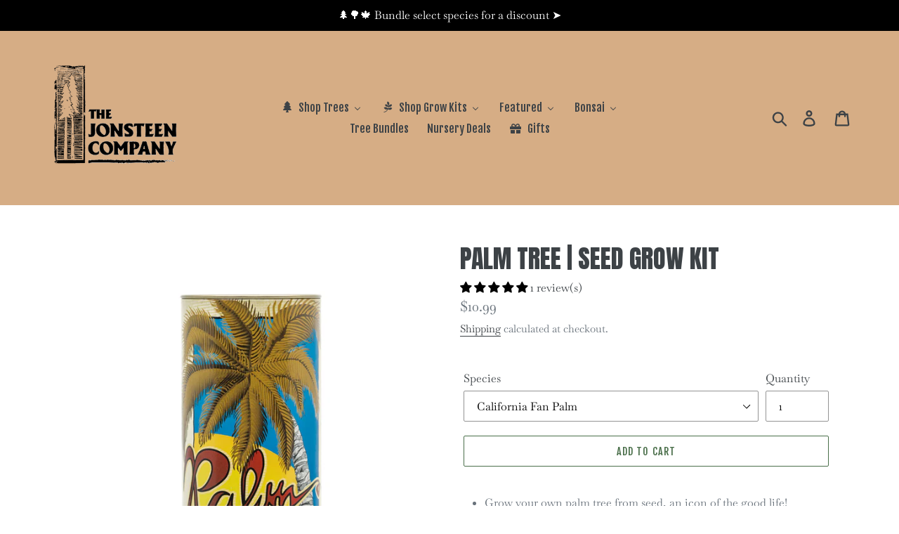

--- FILE ---
content_type: text/html; charset=utf-8
request_url: https://sequoiatrees.com/products/palm-tree-seed-grow-kit?variant=30969759432767
body_size: 56501
content:
<!doctype html>
<html class="no-js" lang="en" fontify-lang="en">
<head>


  <meta charset="utf-8">
  <meta http-equiv="X-UA-Compatible" content="IE=edge,chrome=1">
  <meta name="viewport" content="width=device-width,initial-scale=1">
  <meta name="theme-color" content="#4a6f4a">
  <link rel="canonical" href="https://sequoiatrees.com/products/palm-tree-seed-grow-kit"><link rel="shortcut icon" href="//sequoiatrees.com/cdn/shop/files/JONSTEEN-WOODBLOCK-TREE-LOGO-KRAFT-SMALLEREST_32x32.jpg?v=1756248461" type="image/png"><title>Palm Tree | Seed Grow Kit
&ndash; The Jonsteen Company</title>

<!-- Avada Boost Sales Script -->

      




          
          
          
          
          
          
          
          
          
          <script>
            const AVADA_ENHANCEMENTS = {};
            AVADA_ENHANCEMENTS.contentProtection = false;
            AVADA_ENHANCEMENTS.hideCheckoutButon = false;
            AVADA_ENHANCEMENTS.cartSticky = false;
            AVADA_ENHANCEMENTS.multiplePixelStatus = false;
            AVADA_ENHANCEMENTS.inactiveStatus = false;
            AVADA_ENHANCEMENTS.cartButtonAnimationStatus = false;
            AVADA_ENHANCEMENTS.whatsappStatus = false;
            AVADA_ENHANCEMENTS.messengerStatus = false;
            AVADA_ENHANCEMENTS.livechatStatus = false;
          </script>
































      <script>
        const AVADA_CDT = {};
        AVADA_CDT.template = "product";
        AVADA_CDT.collections = [];
        
          AVADA_CDT.collections.push("393600401664");
        
          AVADA_CDT.collections.push("402743132416");
        
          AVADA_CDT.collections.push("393600434432");
        
          AVADA_CDT.collections.push("402743165184");
        
          AVADA_CDT.collections.push("79553036351");
        
          AVADA_CDT.collections.push("130653880383");
        
          AVADA_CDT.collections.push("137382166591");
        

        const AVADA_INVQTY = {};
        
          AVADA_INVQTY[30969759432767] = -245;
        
          AVADA_INVQTY[30969759465535] = -115;
        
          AVADA_INVQTY[30969759498303] = -51;
        

        AVADA_CDT.cartitem = 0;
        AVADA_CDT.moneyformat = `\${{amount}}`;
        AVADA_CDT.cartTotalPrice = 0;
        
        AVADA_CDT.selected_variant_id = 30969759432767;
        AVADA_CDT.product = {"id": 4294528598079,"title": "Palm Tree | Seed Grow Kit","handle": "palm-tree-seed-grow-kit","vendor": "The Jonsteen Company",
            "type": "Seed Grow Kit","tags": ["Specialty Kit","spinimages=28","Tree Kit"],"price": 1099,"price_min": 1099,"price_max": 1099,
            "available": true,"price_varies": false,"compare_at_price": null,
            "compare_at_price_min": 0,"compare_at_price_max": 0,
            "compare_at_price_varies": false,"variants": [{"id":30969759432767,"title":"California Fan Palm","option1":"California Fan Palm","option2":null,"option3":null,"sku":"11601","requires_shipping":true,"taxable":true,"featured_image":{"id":13281470414911,"product_id":4294528598079,"position":2,"created_at":"2019-10-23T11:56:51-07:00","updated_at":"2021-07-05T13:37:17-07:00","alt":"Palm Tree | California Fan Palm | The Jonsteen Company","width":2448,"height":3264,"src":"\/\/sequoiatrees.com\/cdn\/shop\/products\/california-fan-palm-foliage.jpg?v=1625517437","variant_ids":[30969759432767]},"available":true,"name":"Palm Tree | Seed Grow Kit - California Fan Palm","public_title":"California Fan Palm","options":["California Fan Palm"],"price":1099,"weight":113,"compare_at_price":null,"inventory_management":null,"barcode":"","featured_media":{"alt":"Palm Tree | California Fan Palm | The Jonsteen Company","id":5447625769023,"position":2,"preview_image":{"aspect_ratio":0.75,"height":3264,"width":2448,"src":"\/\/sequoiatrees.com\/cdn\/shop\/products\/california-fan-palm-foliage.jpg?v=1625517437"}},"requires_selling_plan":false,"selling_plan_allocations":[]},{"id":30969759465535,"title":"Royal Palm","option1":"Royal Palm","option2":null,"option3":null,"sku":"11602","requires_shipping":true,"taxable":true,"featured_image":{"id":13281504755775,"product_id":4294528598079,"position":4,"created_at":"2019-10-23T11:59:51-07:00","updated_at":"2021-07-05T13:37:17-07:00","alt":"Palm Tree | Royal Palm | The Jonsteen Company","width":3120,"height":4160,"src":"\/\/sequoiatrees.com\/cdn\/shop\/products\/royal-palm-lookup.jpg?v=1625517437","variant_ids":[30969759465535]},"available":true,"name":"Palm Tree | Seed Grow Kit - Royal Palm","public_title":"Royal Palm","options":["Royal Palm"],"price":1099,"weight":113,"compare_at_price":null,"inventory_management":null,"barcode":"","featured_media":{"alt":"Palm Tree | Royal Palm | The Jonsteen Company","id":5447660109887,"position":4,"preview_image":{"aspect_ratio":0.75,"height":4160,"width":3120,"src":"\/\/sequoiatrees.com\/cdn\/shop\/products\/royal-palm-lookup.jpg?v=1625517437"}},"requires_selling_plan":false,"selling_plan_allocations":[]},{"id":30969759498303,"title":"Sabal Palm","option1":"Sabal Palm","option2":null,"option3":null,"sku":"11604","requires_shipping":true,"taxable":true,"featured_image":{"id":13281513963583,"product_id":4294528598079,"position":6,"created_at":"2019-10-23T12:00:38-07:00","updated_at":"2021-07-05T13:37:17-07:00","alt":"Palm Tree | Sabal Palm | The Jonsteen Company","width":1944,"height":2592,"src":"\/\/sequoiatrees.com\/cdn\/shop\/products\/sabal-palm-lookup_2f005c8e-b57c-48a0-8b00-cfc12bab593f.jpg?v=1625517437","variant_ids":[30969759498303]},"available":true,"name":"Palm Tree | Seed Grow Kit - Sabal Palm","public_title":"Sabal Palm","options":["Sabal Palm"],"price":1099,"weight":113,"compare_at_price":null,"inventory_management":null,"barcode":"","featured_media":{"alt":"Palm Tree | Sabal Palm | The Jonsteen Company","id":5447669317695,"position":6,"preview_image":{"aspect_ratio":0.75,"height":2592,"width":1944,"src":"\/\/sequoiatrees.com\/cdn\/shop\/products\/sabal-palm-lookup_2f005c8e-b57c-48a0-8b00-cfc12bab593f.jpg?v=1625517437"}},"requires_selling_plan":false,"selling_plan_allocations":[]}],"featured_image": "\/\/sequoiatrees.com\/cdn\/shop\/products\/PalmGrowKit360-29.jpg?v=1625517449","images": ["\/\/sequoiatrees.com\/cdn\/shop\/products\/PalmGrowKit360-29.jpg?v=1625517449","\/\/sequoiatrees.com\/cdn\/shop\/products\/california-fan-palm-foliage.jpg?v=1625517437","\/\/sequoiatrees.com\/cdn\/shop\/products\/california-fan-palm-icon.jpg?v=1625517437","\/\/sequoiatrees.com\/cdn\/shop\/products\/royal-palm-lookup.jpg?v=1625517437","\/\/sequoiatrees.com\/cdn\/shop\/products\/royal-palm-park.jpg?v=1625517437","\/\/sequoiatrees.com\/cdn\/shop\/products\/sabal-palm-lookup_2f005c8e-b57c-48a0-8b00-cfc12bab593f.jpg?v=1625517437","\/\/sequoiatrees.com\/cdn\/shop\/products\/sabal-palm-form_2b3aa059-5ca7-46e5-97de-97d820b92ba8.jpg?v=1625517437","\/\/sequoiatrees.com\/cdn\/shop\/products\/Palm_Grow_Kit_360-1.jpg?v=1625517458","\/\/sequoiatrees.com\/cdn\/shop\/products\/Palm_Grow_Kit_360-2.jpg?v=1625517461","\/\/sequoiatrees.com\/cdn\/shop\/products\/Palm_Grow_Kit_360-3.jpg?v=1625517464","\/\/sequoiatrees.com\/cdn\/shop\/products\/Palm_Grow_Kit_360-4.jpg?v=1625517467","\/\/sequoiatrees.com\/cdn\/shop\/products\/Palm_Grow_Kit_360-5.jpg?v=1625517470","\/\/sequoiatrees.com\/cdn\/shop\/products\/Palm_Grow_Kit_360-6.jpg?v=1625517472","\/\/sequoiatrees.com\/cdn\/shop\/products\/Palm_Grow_Kit_360-7.jpg?v=1625517475","\/\/sequoiatrees.com\/cdn\/shop\/products\/Palm_Grow_Kit_360-8.jpg?v=1625517478","\/\/sequoiatrees.com\/cdn\/shop\/products\/Palm_Grow_Kit_360-9.jpg?v=1625517481","\/\/sequoiatrees.com\/cdn\/shop\/products\/Palm_Grow_Kit_360-10.jpg?v=1625517483","\/\/sequoiatrees.com\/cdn\/shop\/products\/Palm_Grow_Kit_360-11.jpg?v=1625517486","\/\/sequoiatrees.com\/cdn\/shop\/products\/Palm_Grow_Kit_360-12.jpg?v=1625517490","\/\/sequoiatrees.com\/cdn\/shop\/products\/Palm_Grow_Kit_360-13.jpg?v=1625517493","\/\/sequoiatrees.com\/cdn\/shop\/products\/Palm_Grow_Kit_360-14.jpg?v=1625517496","\/\/sequoiatrees.com\/cdn\/shop\/products\/Palm_Grow_Kit_360-15.jpg?v=1625517498","\/\/sequoiatrees.com\/cdn\/shop\/products\/Palm_Grow_Kit_360-16.jpg?v=1625517501","\/\/sequoiatrees.com\/cdn\/shop\/products\/Palm_Grow_Kit_360-17.jpg?v=1625517504","\/\/sequoiatrees.com\/cdn\/shop\/products\/Palm_Grow_Kit_360-18.jpg?v=1625517507","\/\/sequoiatrees.com\/cdn\/shop\/products\/Palm_Grow_Kit_360-19.jpg?v=1625517509","\/\/sequoiatrees.com\/cdn\/shop\/products\/Palm_Grow_Kit_360-20.jpg?v=1625517512","\/\/sequoiatrees.com\/cdn\/shop\/products\/Palm_Grow_Kit_360-21.jpg?v=1625517514","\/\/sequoiatrees.com\/cdn\/shop\/products\/Palm_Grow_Kit_360-22.jpg?v=1625517517","\/\/sequoiatrees.com\/cdn\/shop\/products\/Palm_Grow_Kit_360-23.jpg?v=1625517520","\/\/sequoiatrees.com\/cdn\/shop\/products\/Palm_Grow_Kit_360-24.jpg?v=1625517523","\/\/sequoiatrees.com\/cdn\/shop\/products\/Palm_Grow_Kit_360-25.jpg?v=1625517527","\/\/sequoiatrees.com\/cdn\/shop\/products\/Palm_Grow_Kit_360-26.jpg?v=1625517530","\/\/sequoiatrees.com\/cdn\/shop\/products\/Palm_Grow_Kit_360-27.jpg?v=1625517533","\/\/sequoiatrees.com\/cdn\/shop\/products\/Palm_Grow_Kit_360-28.jpg?v=1625517535"]
            };
        

        window.AVADA_BADGES = window.AVADA_BADGES || {};
        window.AVADA_BADGES = [];

        window.AVADA_GENERAL_SETTINGS = window.AVADA_GENERAL_SETTINGS || {};
        window.AVADA_GENERAL_SETTINGS = {"countdownHomePosition":".price--listing","badgeCartPosition":".cart__footer","badgeHomeInlinePosition":"after","countdownHomeInlinePosition":"after","countdownProductPosition":"form[action='\/cart\/add']","badgeHomePosition":".site-footer__hr","badgeCartInlinePosition":"after","countdownInlinePosition":"after","badgeFooterPosition":".payment-icons.list--inline.site-footer__icon-list","badgeFooterInlinePosition":"replace","badgeProductPosition":".product-form__item","themeDetected":"Debut","countdownCategoryPosition":".price--listing","badgeCollectionPosition":".site-footer__hr","badgeCollectionInlinePosition":"after","countdownCategoryInlinePosition":"after","badgeInlinePosition":"after"};

        window.AVADA_COUNDOWNS = window.AVADA_COUNDOWNS || {};
        window.AVADA_COUNDOWNS = [{},{},{"id":"IlrGurpoPjipo8Xtorad","categoryUseDefaultSize":true,"manualDisplayPlacement":"after","numbBorderRadius":0,"shopDomain":"sequoiatrees-com.myshopify.com","countdownSmartSelector":false,"stockType":"real_stock","countdownEndAction":"HIDE_COUNTDOWN","showInventoryCountdown":true,"displayType":"ALL_PRODUCT","numbColor":"#122234","priority":"0","name":"Product Pages","txtDateSize":16,"categoryNumberSize":14,"daysText":"Days","secondsText":"Seconds","collectionPageInlinePosition":"after","stockTextSize":16,"status":true,"headingSize":30,"position":"form[action='\/cart\/add']","numbBorderWidth":1,"linkText":"Hurry! sale ends in","shopId":"3hWOH90laxwm1QyU9BVO","txtDatePos":"txt_outside_box","txtDateColor":"#122234","categoryNumbHeight":30,"collectionPagePosition":"","description":"Increase urgency and boost conversions for each product page.","saleDateType":"date-custom","stockTextBefore":"Only {{stock_qty}} left in stock. Hurry up 🔥","minutesText":"Minutes","saleCustomDays":"00","hoursText":"Hours","displayLayout":"square-countdown","categoryNumbWidth":30,"saleCustomHours":"00","textAlign":"text-center","numbBgColor":"#ffffff","productIds":[],"showCountdownTimer":true,"timeUnits":"unit-dhms","countdownTextBottom":"","numbWidth":60,"saleCustomMinutes":"10","stockTextColor":"#122234","useDefaultSize":true,"categoryTxtDateSize":8,"manualDisplayPosition":"form[action='\/cart\/add']","numbHeight":60,"inlinePosition":"after","saleCustomSeconds":"59","categoryTxtDatePos":"txt_outside_box","createdAt":"2022-10-25T20:56:44.501Z","conditions":{"conditions":[{"value":"","type":"TITLE","operation":"CONTAINS"}],"type":"ALL"},"productExcludeIds":[],"removeBranding":true,"numbBorderColor":"#cccccc","headingColor":"#0985C5"}];

        window.AVADA_INACTIVE_TAB = window.AVADA_INACTIVE_TAB || {};
        window.AVADA_INACTIVE_TAB = null;

        window.AVADA_LIVECHAT = window.AVADA_LIVECHAT || {};
        window.AVADA_LIVECHAT = null;

        window.AVADA_STICKY_ATC = window.AVADA_STICKY_ATC || {};
        window.AVADA_STICKY_ATC = null;

        window.AVADA_ATC_ANIMATION = window.AVADA_ATC_ANIMATION || {};
        window.AVADA_ATC_ANIMATION = null;

        window.AVADA_SP = window.AVADA_SP || {};
        window.AVADA_SP = {"shop":"3hWOH90laxwm1QyU9BVO","configuration":{"position":"bottom-left","hide_time_ago":false,"smart_hide":false,"smart_hide_time":3,"smart_hide_unit":"days","truncate_product_name":true,"display_duration":5,"first_delay":10,"pops_interval":10,"max_pops_display":20,"show_mobile":true,"mobile_position":"bottom","animation":"fadeInUp","out_animation":"fadeOutDown","with_sound":false,"display_order":"order","only_product_viewing":false,"notice_continuously":false,"custom_css":"","replay":true,"included_urls":"","excluded_urls":"","excluded_product_type":"","countries_all":true,"countries":[],"allow_show":"all","hide_close":true,"close_time":1,"close_time_unit":"days","support_rtl":false},"notifications":{"QKiENRLJpxeslugZdClp":{"settings":{"heading_text":"{{first_name}} in {{city}}, {{country}}","heading_font_weight":500,"heading_font_size":12,"content_text":"Purchased {{product_name}}","content_font_weight":800,"content_font_size":13,"background_image":"","background_color":"#FFF","heading_color":"#111","text_color":"#142A47","time_color":"#234342","with_border":false,"border_color":"#333333","border_width":1,"border_radius":20,"image_border_radius":20,"heading_decoration":null,"hover_product_decoration":null,"hover_product_color":"#122234","with_box_shadow":true,"font":"Raleway","language_code":"en","with_static_map":false,"use_dynamic_names":false,"dynamic_names":"","use_flag":false,"popup_custom_link":"","popup_custom_image":"","display_type":"popup","use_counter":false,"counter_color":"#0b4697","counter_unit_color":"#0b4697","counter_unit_plural":"views","counter_unit_single":"view","truncate_product_name":false,"allow_show":"all","included_urls":"","excluded_urls":""},"type":"order","items":[{"date":"2024-05-08T03:30:54.000Z","country":"United States","city":"Lakewood","shipping_first_name":"Brayden","product_image":"https:\/\/cdn.shopify.com\/s\/files\/1\/0111\/8735\/5711\/products\/CaliforniaRedwoodGrowKit360-13_97ee4cea-b1e5-4af2-8ff7-c9b4a75bdddd.jpg?v=1625263057","shipping_city":"Lakewood","map_url":"https:\/\/storage.googleapis.com\/avada-boost-sales.appspot.com\/maps\/Lakewood.png","type":"order","product_name":"California Redwood | Giant Sequoia | Seed Grow Kit","product_id":4294528172095,"product_handle":"california-redwood-giant-sequoia-seed-grow-kit","first_name":"Brayden","shipping_country":"United States","product_link":"https:\/\/sequoiatrees-com.myshopify.com\/products\/california-redwood-giant-sequoia-seed-grow-kit","relativeDate":"a few seconds ago","smart_hide":false,"flag_url":"https:\/\/cdn1.avada.io\/proofo\/flags\/153-united-states-of-america.svg"},{"date":"2024-05-08T02:22:40.000Z","country":"United States","city":"Birdsnest, Virginia","shipping_first_name":"Steven","product_image":"https:\/\/cdn.shopify.com\/s\/files\/1\/0111\/8735\/5711\/products\/PinonPineGrowKit360-33.jpg?v=1625776518","shipping_city":"Birdsnest, Virginia","map_url":"https:\/\/storage.googleapis.com\/avada-boost-sales.appspot.com\/maps\/Birdsnest, Virginia.png","type":"order","product_name":"Piñon Pine | Seed Grow Kit","product_id":4294528630847,"product_handle":"pinon-pine-seed-grow-kit","first_name":"Steven","shipping_country":"United States","product_link":"https:\/\/sequoiatrees-com.myshopify.com\/products\/pinon-pine-seed-grow-kit","relativeDate":"an hour ago","smart_hide":false,"flag_url":"https:\/\/cdn1.avada.io\/proofo\/flags\/153-united-states-of-america.svg"},{"date":"2024-05-08T02:05:27.000Z","country":"United States","city":"LASCASSAS","shipping_first_name":"Summer","product_image":"https:\/\/cdn.shopify.com\/s\/files\/1\/0111\/8735\/5711\/files\/DawnRedwood-21.jpg?v=1714085004","shipping_city":"LASCASSAS","map_url":"https:\/\/storage.googleapis.com\/avada-boost-sales.appspot.com\/maps\/LASCASSAS.png","type":"order","product_name":"Arbor Day Tree Giveaway","product_id":6671217721504,"product_handle":"arbor-day-giveaway","first_name":"Summer","shipping_country":"United States","product_link":"https:\/\/sequoiatrees-com.myshopify.com\/products\/arbor-day-giveaway","relativeDate":"an hour ago","smart_hide":false,"flag_url":"https:\/\/cdn1.avada.io\/proofo\/flags\/153-united-states-of-america.svg"},{"date":"2024-05-08T02:05:27.000Z","country":"United States","city":"LASCASSAS","shipping_first_name":"Summer","product_image":"https:\/\/cdn.shopify.com\/s\/files\/1\/0111\/8735\/5711\/files\/DawnRedwood-21.jpg?v=1714085004","shipping_city":"LASCASSAS","map_url":"https:\/\/storage.googleapis.com\/avada-boost-sales.appspot.com\/maps\/LASCASSAS.png","type":"order","product_name":"Arbor Day Tree Giveaway","product_id":6671217721504,"product_handle":"arbor-day-giveaway","first_name":"Summer","shipping_country":"United States","product_link":"https:\/\/sequoiatrees-com.myshopify.com\/products\/arbor-day-giveaway","relativeDate":"an hour ago","smart_hide":false,"flag_url":"https:\/\/cdn1.avada.io\/proofo\/flags\/153-united-states-of-america.svg"},{"date":"2024-05-08T01:53:02.000Z","country":"United States","city":"Breaux Bridge","shipping_first_name":"glenn","product_image":"https:\/\/cdn.shopify.com\/s\/files\/1\/0111\/8735\/5711\/products\/VenusFlytrapSGK_202e5a9c-e877-4c0d-b25b-dcc2fbe84ee3.jpg?v=1628713625","shipping_city":"Lafayette","map_url":"https:\/\/storage.googleapis.com\/avada-boost-sales.appspot.com\/maps\/Breaux Bridge.png","type":"order","product_name":"Venus Flytrap | Carnivorous Plant Grow Kit","product_id":4294528892991,"product_handle":"venus-flytrap-carnivorous-plant-seed-grow-kit","first_name":"glenn","shipping_country":"United States","product_link":"https:\/\/sequoiatrees-com.myshopify.com\/products\/venus-flytrap-carnivorous-plant-seed-grow-kit","relativeDate":"2 hours ago","smart_hide":false,"flag_url":"https:\/\/cdn1.avada.io\/proofo\/flags\/153-united-states-of-america.svg"},{"date":"2024-05-08T01:04:38.000Z","country":"United States","city":"Mundelien","shipping_first_name":"Francis","product_image":"https:\/\/cdn.shopify.com\/s\/files\/1\/0111\/8735\/5711\/products\/CaliforniaRedwoodGrowKit360-13_97ee4cea-b1e5-4af2-8ff7-c9b4a75bdddd.jpg?v=1625263057","shipping_city":"Mundelien","map_url":"https:\/\/storage.googleapis.com\/avada-boost-sales.appspot.com\/maps\/Mundelien.png","type":"order","product_name":"California Redwood | Giant Sequoia | Seed Grow Kit","product_id":4294528172095,"product_handle":"california-redwood-giant-sequoia-seed-grow-kit","first_name":"Frankie","shipping_country":"United States","product_link":"https:\/\/sequoiatrees-com.myshopify.com\/products\/california-redwood-giant-sequoia-seed-grow-kit","relativeDate":"2 hours ago","smart_hide":false,"flag_url":"https:\/\/cdn1.avada.io\/proofo\/flags\/153-united-states-of-america.svg"},{"date":"2024-05-08T01:04:38.000Z","country":"United States","city":"Mundelien","shipping_first_name":"Francis","product_image":"https:\/\/cdn.shopify.com\/s\/files\/1\/0111\/8735\/5711\/products\/Torrey_Pine_Mini-Grow_Kit-01.jpg?v=1572983840","shipping_city":"Mundelien","map_url":"https:\/\/storage.googleapis.com\/avada-boost-sales.appspot.com\/maps\/Mundelien.png","type":"order","product_name":"Torrey Pine | Mini-Grow Kit","product_id":4333285802047,"product_handle":"torrey-pine-mini-grow-kit","first_name":"Frankie","shipping_country":"United States","product_link":"https:\/\/sequoiatrees-com.myshopify.com\/products\/torrey-pine-mini-grow-kit","relativeDate":"2 hours ago","smart_hide":false,"flag_url":"https:\/\/cdn1.avada.io\/proofo\/flags\/153-united-states-of-america.svg"},{"date":"2024-05-08T00:50:58.000Z","country":"United States","city":"Oakton","shipping_first_name":"Robert","product_image":"https:\/\/cdn.shopify.com\/s\/files\/1\/0111\/8735\/5711\/files\/DawnRedwood-21.jpg?v=1714085004","shipping_city":"Oakton","map_url":"https:\/\/storage.googleapis.com\/avada-boost-sales.appspot.com\/maps\/Oakton.png","type":"order","product_name":"Arbor Day Tree Giveaway","product_id":6671217721504,"product_handle":"arbor-day-giveaway","first_name":"Robert","shipping_country":"United States","product_link":"https:\/\/sequoiatrees-com.myshopify.com\/products\/arbor-day-giveaway","relativeDate":"3 hours ago","smart_hide":false,"flag_url":"https:\/\/cdn1.avada.io\/proofo\/flags\/153-united-states-of-america.svg"},{"date":"2024-05-08T00:49:17.000Z","country":"United States","city":"Bloomfield ","shipping_first_name":"Keith","product_image":"https:\/\/cdn.shopify.com\/s\/files\/1\/0111\/8735\/5711\/products\/Dawn-Redwood-Small_V2_Small_a1b9cfcc-1be0-4de1-840b-b70890e17d62.jpg?v=1653688980","shipping_city":"Bloomfield ","map_url":"https:\/\/storage.googleapis.com\/avada-boost-sales.appspot.com\/maps\/Bloomfield .png","type":"order","product_name":"Dawn Redwood | Small Tree Seedling","product_id":4175272509503,"product_handle":"dawn-redwood-small-tree-seedling","first_name":"Keith M.","shipping_country":"United States","product_link":"https:\/\/sequoiatrees-com.myshopify.com\/products\/dawn-redwood-small-tree-seedling","relativeDate":"3 hours ago","smart_hide":false,"flag_url":"https:\/\/cdn1.avada.io\/proofo\/flags\/153-united-states-of-america.svg"},{"date":"2024-05-08T00:49:17.000Z","country":"United States","city":"Bloomfield ","shipping_first_name":"Keith","product_image":"https:\/\/cdn.shopify.com\/s\/files\/1\/0111\/8735\/5711\/products\/Ponderosa-Pine-Small_V3_Small_10bc46ac-c94c-4c94-a9f3-8e22efd7f157.jpg?v=1654903967","shipping_city":"Bloomfield ","map_url":"https:\/\/storage.googleapis.com\/avada-boost-sales.appspot.com\/maps\/Bloomfield .png","type":"order","product_name":"Ponderosa Pine | Small Tree Seedling","product_id":4183641948223,"product_handle":"ponderosa-pine-small-tree-seedling","first_name":"Keith M.","shipping_country":"United States","product_link":"https:\/\/sequoiatrees-com.myshopify.com\/products\/ponderosa-pine-small-tree-seedling","relativeDate":"3 hours ago","smart_hide":false,"flag_url":"https:\/\/cdn1.avada.io\/proofo\/flags\/153-united-states-of-america.svg"},{"date":"2024-05-08T00:49:17.000Z","country":"United States","city":"Bloomfield ","shipping_first_name":"Keith","product_image":"https:\/\/cdn.shopify.com\/s\/files\/1\/0111\/8735\/5711\/files\/Incense-Cedar-Med_V2.jpg?v=1710184961","shipping_city":"Bloomfield ","map_url":"https:\/\/storage.googleapis.com\/avada-boost-sales.appspot.com\/maps\/Bloomfield .png","type":"order","product_name":"Incense Cedar | Medium Tree Seedling","product_id":4157043474495,"product_handle":"incense-cedar-medium-tree-seedling","first_name":"Keith M.","shipping_country":"United States","product_link":"https:\/\/sequoiatrees-com.myshopify.com\/products\/incense-cedar-medium-tree-seedling","relativeDate":"3 hours ago","smart_hide":false,"flag_url":"https:\/\/cdn1.avada.io\/proofo\/flags\/153-united-states-of-america.svg"},{"date":"2024-05-08T00:39:39.000Z","country":"United States","city":"Drummonds","shipping_first_name":"Kent","product_image":"https:\/\/cdn.shopify.com\/s\/files\/1\/0111\/8735\/5711\/files\/DawnRedwood-21.jpg?v=1714085004","shipping_city":"Drummonds","map_url":"https:\/\/storage.googleapis.com\/avada-boost-sales.appspot.com\/maps\/Drummonds.png","type":"order","product_name":"Arbor Day Tree Giveaway","product_id":6671217721504,"product_handle":"arbor-day-giveaway","first_name":"Kent","shipping_country":"United States","product_link":"https:\/\/sequoiatrees-com.myshopify.com\/products\/arbor-day-giveaway","relativeDate":"3 hours ago","smart_hide":false,"flag_url":"https:\/\/cdn1.avada.io\/proofo\/flags\/153-united-states-of-america.svg"},{"date":"2024-05-08T00:39:39.000Z","country":"United States","city":"Drummonds","shipping_first_name":"Kent","product_image":"https:\/\/cdn.shopify.com\/s\/files\/1\/0111\/8735\/5711\/products\/Giant-Sequoia-PCT_V2_Small_b7ccd6f2-2608-4a8d-ad22-2368d6e9a3f3.jpg?v=1652483043","shipping_city":"Drummonds","map_url":"https:\/\/storage.googleapis.com\/avada-boost-sales.appspot.com\/maps\/Drummonds.png","type":"order","product_name":"Giant Sequoia | Packaged Live Tree","product_id":5921111507104,"product_handle":"giant-sequoia-packaged-live-tree","first_name":"Kent","shipping_country":"United States","product_link":"https:\/\/sequoiatrees-com.myshopify.com\/products\/giant-sequoia-packaged-live-tree","relativeDate":"3 hours ago","smart_hide":false,"flag_url":"https:\/\/cdn1.avada.io\/proofo\/flags\/153-united-states-of-america.svg"},{"date":"2024-05-08T00:39:39.000Z","country":"United States","city":"Drummonds","shipping_first_name":"Kent","product_image":"https:\/\/cdn.shopify.com\/s\/files\/1\/0111\/8735\/5711\/files\/Valley-Oak-Med_V2_Small_c704a096-dd8d-45ad-aadb-1a6e62af1a8c.jpg?v=1688580345","shipping_city":"Drummonds","map_url":"https:\/\/storage.googleapis.com\/avada-boost-sales.appspot.com\/maps\/Drummonds.png","type":"order","product_name":"Valley Oak | Medium Tree Seedling","product_id":4157048586303,"product_handle":"valley-oak-medium-tree-seedling","first_name":"Kent","shipping_country":"United States","product_link":"https:\/\/sequoiatrees-com.myshopify.com\/products\/valley-oak-medium-tree-seedling","relativeDate":"3 hours ago","smart_hide":false,"flag_url":"https:\/\/cdn1.avada.io\/proofo\/flags\/153-united-states-of-america.svg"},{"date":"2024-05-08T00:39:39.000Z","country":"United States","city":"Drummonds","shipping_first_name":"Kent","product_image":"https:\/\/cdn.shopify.com\/s\/files\/1\/0111\/8735\/5711\/products\/Baldcypress-Med_V2_Small_8271b213-93b3-475b-8e93-d181876df8ca.jpg?v=1657309714","shipping_city":"Drummonds","map_url":"https:\/\/storage.googleapis.com\/avada-boost-sales.appspot.com\/maps\/Drummonds.png","type":"order","product_name":"Baldcypress | Medium Tree Seedling","product_id":4157041770559,"product_handle":"baldcypress-medium-tree-seedling","first_name":"Kent","shipping_country":"United States","product_link":"https:\/\/sequoiatrees-com.myshopify.com\/products\/baldcypress-medium-tree-seedling","relativeDate":"3 hours ago","smart_hide":false,"flag_url":"https:\/\/cdn1.avada.io\/proofo\/flags\/153-united-states-of-america.svg"},{"date":"2024-05-07T23:00:55.000Z","country":"United States","city":"Murrieta","shipping_first_name":"Jose","product_image":"https:\/\/cdn.shopify.com\/s\/files\/1\/0111\/8735\/5711\/files\/Foxtail-Pine-Small-Bareroot_Small_1ef215f2-d849-4015-a506-5fd205689816.jpg?v=1683661358","shipping_city":"Murrieta","map_url":"https:\/\/storage.googleapis.com\/avada-boost-sales.appspot.com\/maps\/Murrieta.png","type":"order","product_name":"Southern Foxtail Pine | Small Tree Seedling","product_id":6813212115104,"product_handle":"foxtail-pine-small-tree-seedling","first_name":"Jose","shipping_country":"United States","product_link":"https:\/\/sequoiatrees-com.myshopify.com\/products\/foxtail-pine-small-tree-seedling","relativeDate":"5 hours ago","smart_hide":false,"flag_url":"https:\/\/cdn1.avada.io\/proofo\/flags\/153-united-states-of-america.svg"},{"date":"2024-05-07T22:52:06.000Z","country":"United States","city":"Alexandria","shipping_first_name":"Susan","product_image":"https:\/\/cdn.shopify.com\/s\/files\/1\/0111\/8735\/5711\/files\/DawnRedwood-21.jpg?v=1714085004","shipping_city":"Alexandria","map_url":"https:\/\/storage.googleapis.com\/avada-boost-sales.appspot.com\/maps\/Alexandria.png","type":"order","product_name":"Arbor Day Tree Giveaway","product_id":6671217721504,"product_handle":"arbor-day-giveaway","first_name":"Susan","shipping_country":"United States","product_link":"https:\/\/sequoiatrees-com.myshopify.com\/products\/arbor-day-giveaway","relativeDate":"5 hours ago","smart_hide":false,"flag_url":"https:\/\/cdn1.avada.io\/proofo\/flags\/153-united-states-of-america.svg"},{"date":"2024-05-07T21:04:51.000Z","country":"United States","city":"Montvale","shipping_first_name":"Shanelly","product_image":"https:\/\/cdn.shopify.com\/s\/files\/1\/0111\/8735\/5711\/files\/DawnRedwood-21.jpg?v=1714085004","shipping_city":"Montvale","map_url":"https:\/\/storage.googleapis.com\/avada-boost-sales.appspot.com\/maps\/Montvale.png","type":"order","product_name":"Arbor Day Tree Giveaway","product_id":6671217721504,"product_handle":"arbor-day-giveaway","first_name":"Shanelly","shipping_country":"United States","product_link":"https:\/\/sequoiatrees-com.myshopify.com\/products\/arbor-day-giveaway","relativeDate":"6 hours ago","smart_hide":false,"flag_url":"https:\/\/cdn1.avada.io\/proofo\/flags\/153-united-states-of-america.svg"},{"date":"2024-05-07T21:04:51.000Z","country":"United States","city":"Montvale","shipping_first_name":"Shanelly","product_image":"https:\/\/cdn.shopify.com\/s\/files\/1\/0111\/8735\/5711\/files\/DawnRedwood-21.jpg?v=1714085004","shipping_city":"Montvale","map_url":"https:\/\/storage.googleapis.com\/avada-boost-sales.appspot.com\/maps\/Montvale.png","type":"order","product_name":"Arbor Day Tree Giveaway","product_id":6671217721504,"product_handle":"arbor-day-giveaway","first_name":"Shanelly","shipping_country":"United States","product_link":"https:\/\/sequoiatrees-com.myshopify.com\/products\/arbor-day-giveaway","relativeDate":"6 hours ago","smart_hide":false,"flag_url":"https:\/\/cdn1.avada.io\/proofo\/flags\/153-united-states-of-america.svg"},{"date":"2024-05-07T21:04:51.000Z","country":"United States","city":"Montvale","shipping_first_name":"Shanelly","product_image":"https:\/\/cdn.shopify.com\/s\/files\/1\/0111\/8735\/5711\/products\/Chilean-Monkey-Puzzle-Med_V2_Small_cf4c0009-739b-488d-9c06-e840b155c87c.jpg?v=1655321620","shipping_city":"Montvale","map_url":"https:\/\/storage.googleapis.com\/avada-boost-sales.appspot.com\/maps\/Montvale.png","type":"order","product_name":"Chilean Monkey Puzzle | Medium Tree Seedling","product_id":4157043343423,"product_handle":"chilean-monkey-puzzle-medium-tree-seedling","first_name":"Shanelly","shipping_country":"United States","product_link":"https:\/\/sequoiatrees-com.myshopify.com\/products\/chilean-monkey-puzzle-medium-tree-seedling","relativeDate":"6 hours ago","smart_hide":false,"flag_url":"https:\/\/cdn1.avada.io\/proofo\/flags\/153-united-states-of-america.svg"},{"date":"2024-05-07T20:59:06.000Z","country":"Canada","city":"Calgary","shipping_first_name":"Barry","product_image":"https:\/\/cdn.shopify.com\/s\/files\/1\/0111\/8735\/5711\/products\/Sugar-Pine-Small_V2_Small_f19e5968-1936-4d7b-8a82-5a535afdd1bd.jpg?v=1654904045","shipping_city":"Calgary","map_url":"https:\/\/storage.googleapis.com\/avada-boost-sales.appspot.com\/maps\/Calgary.png","type":"order","product_name":"Sugar Pine | Small Tree Seedling","product_id":4183930994751,"product_handle":"sugar-pine-small-tree-seedling","first_name":"Barry","shipping_country":"Canada","product_link":"https:\/\/sequoiatrees-com.myshopify.com\/products\/sugar-pine-small-tree-seedling","relativeDate":"7 hours ago","smart_hide":false,"flag_url":"https:\/\/cdn1.avada.io\/proofo\/flags\/206-canada.svg"},{"date":"2024-05-07T20:59:06.000Z","country":"Canada","city":"Calgary","shipping_first_name":"Barry","product_image":"https:\/\/cdn.shopify.com\/s\/files\/1\/0111\/8735\/5711\/files\/Jeffrey-Pine-Med_V2.jpg?v=1711410144","shipping_city":"Calgary","map_url":"https:\/\/storage.googleapis.com\/avada-boost-sales.appspot.com\/maps\/Calgary.png","type":"order","product_name":"Jeffrey Pine | Medium Tree Seedling","product_id":4157055041599,"product_handle":"jeffrey-pine-medium-tree-seedling","first_name":"Barry","shipping_country":"Canada","product_link":"https:\/\/sequoiatrees-com.myshopify.com\/products\/jeffrey-pine-medium-tree-seedling","relativeDate":"7 hours ago","smart_hide":false,"flag_url":"https:\/\/cdn1.avada.io\/proofo\/flags\/206-canada.svg"},{"date":"2024-05-07T20:59:06.000Z","country":"Canada","city":"Calgary","shipping_first_name":"Barry","product_image":"https:\/\/cdn.shopify.com\/s\/files\/1\/0111\/8735\/5711\/files\/Sweetgum-Small_Small_86c46087-a91e-4b81-8080-c54ac04ff9ec.jpg?v=1686940082","shipping_city":"Calgary","map_url":"https:\/\/storage.googleapis.com\/avada-boost-sales.appspot.com\/maps\/Calgary.png","type":"order","product_name":"American Sweetgum | Small Tree Seedling","product_id":8212391395584,"product_handle":"american-sweetgum-small-tree-seedling","first_name":"Barry","shipping_country":"Canada","product_link":"https:\/\/sequoiatrees-com.myshopify.com\/products\/american-sweetgum-small-tree-seedling","relativeDate":"7 hours ago","smart_hide":false,"flag_url":"https:\/\/cdn1.avada.io\/proofo\/flags\/206-canada.svg"},{"date":"2024-05-07T20:59:06.000Z","country":"Canada","city":"Calgary","shipping_first_name":"Barry","product_image":"https:\/\/cdn.shopify.com\/s\/files\/1\/0111\/8735\/5711\/products\/Dawn-Redwood-Small_V2_Small_a1b9cfcc-1be0-4de1-840b-b70890e17d62.jpg?v=1653688980","shipping_city":"Calgary","map_url":"https:\/\/storage.googleapis.com\/avada-boost-sales.appspot.com\/maps\/Calgary.png","type":"order","product_name":"Dawn Redwood | Small Tree Seedling","product_id":4175272509503,"product_handle":"dawn-redwood-small-tree-seedling","first_name":"Barry","shipping_country":"Canada","product_link":"https:\/\/sequoiatrees-com.myshopify.com\/products\/dawn-redwood-small-tree-seedling","relativeDate":"7 hours ago","smart_hide":false,"flag_url":"https:\/\/cdn1.avada.io\/proofo\/flags\/206-canada.svg"},{"date":"2024-05-07T20:59:06.000Z","country":"Canada","city":"Calgary","shipping_first_name":"Barry","product_image":"https:\/\/cdn.shopify.com\/s\/files\/1\/0111\/8735\/5711\/files\/Japanese-Cedar-Small_V2_Small_291cca8e-9135-46e0-a65e-51106b9312d9.jpg?v=1692038007","shipping_city":"Calgary","map_url":"https:\/\/storage.googleapis.com\/avada-boost-sales.appspot.com\/maps\/Calgary.png","type":"order","product_name":"Japanese Cedar | Small Tree Seedling","product_id":5831364247712,"product_handle":"japanese-cedar-small-tree-seedling","first_name":"Barry","shipping_country":"Canada","product_link":"https:\/\/sequoiatrees-com.myshopify.com\/products\/japanese-cedar-small-tree-seedling","relativeDate":"7 hours ago","smart_hide":false,"flag_url":"https:\/\/cdn1.avada.io\/proofo\/flags\/206-canada.svg"},{"date":"2024-05-07T20:59:06.000Z","country":"Canada","city":"Calgary","shipping_first_name":"Barry","product_image":"https:\/\/cdn.shopify.com\/s\/files\/1\/0111\/8735\/5711\/products\/Baldcypress-Small_Small_e58f97e5-d62f-4fe9-8a5c-728f79c0dc8a.jpg?v=1653422331","shipping_city":"Calgary","map_url":"https:\/\/storage.googleapis.com\/avada-boost-sales.appspot.com\/maps\/Calgary.png","type":"order","product_name":"Baldcypress | Small Tree Seedling","product_id":7765372928256,"product_handle":"baldcypress-small-tree-seedling","first_name":"Barry","shipping_country":"Canada","product_link":"https:\/\/sequoiatrees-com.myshopify.com\/products\/baldcypress-small-tree-seedling","relativeDate":"7 hours ago","smart_hide":false,"flag_url":"https:\/\/cdn1.avada.io\/proofo\/flags\/206-canada.svg"},{"date":"2024-05-07T20:55:11.000Z","country":"United States","city":"Galesville","shipping_first_name":"C.","product_image":"https:\/\/cdn.shopify.com\/s\/files\/1\/0111\/8735\/5711\/products\/Coast-Redwood-XL_V2_Small_c746dc08-6179-4372-b608-0d31fc9dde5b.jpg?v=1670283803","shipping_city":"Galesville","map_url":"https:\/\/storage.googleapis.com\/avada-boost-sales.appspot.com\/maps\/Galesville.png","type":"order","product_name":"Coast Redwood | XL Tree Seedling","product_id":4174057078847,"product_handle":"coast-redwood-xl-tree-seedling","first_name":"C.","shipping_country":"United States","product_link":"https:\/\/sequoiatrees-com.myshopify.com\/products\/coast-redwood-xl-tree-seedling","relativeDate":"7 hours ago","smart_hide":false,"flag_url":"https:\/\/cdn1.avada.io\/proofo\/flags\/153-united-states-of-america.svg"},{"date":"2024-05-07T20:50:11.000Z","country":"United States","city":"Depoe Bay","shipping_first_name":"Jennie Sue","product_image":"https:\/\/cdn.shopify.com\/s\/files\/1\/0111\/8735\/5711\/files\/Pacific-Dogwood-Small_V3_Small_f26e6379-9a7b-4413-9de7-6f55cc8f8e7e.jpg?v=1692039620","shipping_city":"Depoe Bay","map_url":"https:\/\/storage.googleapis.com\/avada-boost-sales.appspot.com\/maps\/Depoe Bay.png","type":"order","product_name":"Pacific Dogwood | Small Tree Seedling","product_id":4157043540031,"product_handle":"pacific-dogwood-small-tree-seedling","first_name":"Jennie Sue","shipping_country":"United States","product_link":"https:\/\/sequoiatrees-com.myshopify.com\/products\/pacific-dogwood-small-tree-seedling","relativeDate":"7 hours ago","smart_hide":false,"flag_url":"https:\/\/cdn1.avada.io\/proofo\/flags\/153-united-states-of-america.svg"},{"date":"2024-05-07T20:30:48.000Z","country":"United States","city":"Renton","shipping_first_name":"Lewis","product_image":"https:\/\/cdn.shopify.com\/s\/files\/1\/0111\/8735\/5711\/products\/Giant-Sequoia-PCT_V2_Small_b7ccd6f2-2608-4a8d-ad22-2368d6e9a3f3.jpg?v=1652483043","shipping_city":"Renton","map_url":"https:\/\/storage.googleapis.com\/avada-boost-sales.appspot.com\/maps\/Renton.png","type":"order","product_name":"Giant Sequoia | Packaged Live Tree","product_id":5921111507104,"product_handle":"giant-sequoia-packaged-live-tree","first_name":"Lewis","shipping_country":"United States","product_link":"https:\/\/sequoiatrees-com.myshopify.com\/products\/giant-sequoia-packaged-live-tree","relativeDate":"7 hours ago","smart_hide":false,"flag_url":"https:\/\/cdn1.avada.io\/proofo\/flags\/153-united-states-of-america.svg"},{"date":"2024-05-07T20:30:48.000Z","country":"United States","city":"Renton","shipping_first_name":"Lewis","product_image":"https:\/\/cdn.shopify.com\/s\/files\/1\/0111\/8735\/5711\/products\/Coast-Redwood-PCT_V2_Small_a4fec054-1913-4a54-8e20-8567dbd8ffac.jpg?v=1652914238","shipping_city":"Renton","map_url":"https:\/\/storage.googleapis.com\/avada-boost-sales.appspot.com\/maps\/Renton.png","type":"order","product_name":"Coast Redwood | Packaged Live Tree","product_id":5921158201504,"product_handle":"coast-redwood-packaged-live-tree","first_name":"Lewis","shipping_country":"United States","product_link":"https:\/\/sequoiatrees-com.myshopify.com\/products\/coast-redwood-packaged-live-tree","relativeDate":"7 hours ago","smart_hide":false,"flag_url":"https:\/\/cdn1.avada.io\/proofo\/flags\/153-united-states-of-america.svg"}],"source":"shopify\/order"}},"removeBranding":true};

        window.AVADA_BS_EMBED = window.AVADA_BS_EMBED || {};
        window.AVADA_BS_EMBED.isSupportThemeOS = false

        window.AVADA_BS_FSB = window.AVADA_BS_FSB || {};
        window.AVADA_BS_FSB = {
          bars: [],
          cart: 0,
          compatible: {
            langify: ''
          }
        };
      </script>
<!-- /Avada Boost Sales Script --><meta name="description" content="Grow your own palm tree from seed, an icon of the good life! Includes absolutely everything you need to grow a variety of classic palm species from seed: seeds, growing medium, a mini-greenhouse, and detailed instructions."><!-- /snippets/social-meta-tags.liquid -->




<meta property="og:site_name" content="The Jonsteen Company">
<meta property="og:url" content="https://sequoiatrees.com/products/palm-tree-seed-grow-kit">
<meta property="og:title" content="Palm Tree | Seed Grow Kit">
<meta property="og:type" content="product">
<meta property="og:description" content="Grow your own palm tree from seed, an icon of the good life! Includes absolutely everything you need to grow a variety of classic palm species from seed: seeds, growing medium, a mini-greenhouse, and detailed instructions.">

  <meta property="og:price:amount" content="10.99">
  <meta property="og:price:currency" content="USD">

<meta property="og:image" content="http://sequoiatrees.com/cdn/shop/products/PalmGrowKit360-29_1200x1200.jpg?v=1625517449"><meta property="og:image" content="http://sequoiatrees.com/cdn/shop/products/california-fan-palm-foliage_1200x1200.jpg?v=1625517437"><meta property="og:image" content="http://sequoiatrees.com/cdn/shop/products/california-fan-palm-icon_1200x1200.jpg?v=1625517437">
<meta property="og:image:secure_url" content="https://sequoiatrees.com/cdn/shop/products/PalmGrowKit360-29_1200x1200.jpg?v=1625517449"><meta property="og:image:secure_url" content="https://sequoiatrees.com/cdn/shop/products/california-fan-palm-foliage_1200x1200.jpg?v=1625517437"><meta property="og:image:secure_url" content="https://sequoiatrees.com/cdn/shop/products/california-fan-palm-icon_1200x1200.jpg?v=1625517437">


  <meta name="twitter:site" content="@jonsteentrees">

<meta name="twitter:card" content="summary_large_image">
<meta name="twitter:title" content="Palm Tree | Seed Grow Kit">
<meta name="twitter:description" content="Grow your own palm tree from seed, an icon of the good life! Includes absolutely everything you need to grow a variety of classic palm species from seed: seeds, growing medium, a mini-greenhouse, and detailed instructions.">


  <link href="//sequoiatrees.com/cdn/shop/t/1/assets/theme.scss.css?v=145791794218874878381762545334" rel="stylesheet" type="text/css" media="all" />

  <script>
    var theme = {
      breakpoints: {
        medium: 750,
        large: 990,
        widescreen: 1400
      },
      strings: {
        addToCart: "Add to cart",
        soldOut: "Temporarily out of stock",
        unavailable: "Unavailable",
        regularPrice: "Regular price",
        salePrice: "Sale price",
        sale: "Sale",
        showMore: "Show More",
        showLess: "Show Less",
        addressError: "Error looking up that address",
        addressNoResults: "No results for that address",
        addressQueryLimit: "You have exceeded the Google API usage limit. Consider upgrading to a \u003ca href=\"https:\/\/developers.google.com\/maps\/premium\/usage-limits\"\u003ePremium Plan\u003c\/a\u003e.",
        authError: "There was a problem authenticating your Google Maps account.",
        newWindow: "Opens in a new window.",
        external: "Opens external website.",
        newWindowExternal: "Opens external website in a new window.",
        removeLabel: "Remove [product]",
        update: "Update",
        quantity: "Quantity",
        discountedTotal: "Discounted total",
        regularTotal: "Regular total",
        priceColumn: "See Price column for discount details.",
        quantityMinimumMessage: "Quantity must be 1 or more",
        cartError: "There was an error while updating your cart. Please try again.",
        removedItemMessage: "Removed \u003cspan class=\"cart__removed-product-details\"\u003e([quantity]) [link]\u003c\/span\u003e from your cart.",
        unitPrice: "Unit price",
        unitPriceSeparator: "per",
        oneCartCount: "1 item",
        otherCartCount: "[count] items",
        quantityLabel: "Quantity: [count]"
      },
      moneyFormat: "${{amount}}",
      moneyFormatWithCurrency: "${{amount}} USD"
    }

    document.documentElement.className = document.documentElement.className.replace('no-js', 'js');
  </script><script src="//sequoiatrees.com/cdn/shop/t/1/assets/lazysizes.js?v=94224023136283657951568136320" async="async"></script>
  <script src="//sequoiatrees.com/cdn/shop/t/1/assets/vendor.js?v=12001839194546984181568136321" defer="defer"></script>
  <script src="//sequoiatrees.com/cdn/shop/t/1/assets/theme.js?v=83413259554278812541581638760" defer="defer"></script>

  <script>window.performance && window.performance.mark && window.performance.mark('shopify.content_for_header.start');</script><meta name="google-site-verification" content="kEMBwHGJVpIEH1HSh7HRKnNbl3qEX9Uu_aXL2D1yMrc">
<meta id="shopify-digital-wallet" name="shopify-digital-wallet" content="/11187355711/digital_wallets/dialog">
<meta name="shopify-checkout-api-token" content="384906ca31b40742d9e4228df559e2c6">
<meta id="in-context-paypal-metadata" data-shop-id="11187355711" data-venmo-supported="false" data-environment="production" data-locale="en_US" data-paypal-v4="true" data-currency="USD">
<link rel="alternate" type="application/json+oembed" href="https://sequoiatrees.com/products/palm-tree-seed-grow-kit.oembed">
<script async="async" src="/checkouts/internal/preloads.js?locale=en-US"></script>
<link rel="preconnect" href="https://shop.app" crossorigin="anonymous">
<script async="async" src="https://shop.app/checkouts/internal/preloads.js?locale=en-US&shop_id=11187355711" crossorigin="anonymous"></script>
<script id="apple-pay-shop-capabilities" type="application/json">{"shopId":11187355711,"countryCode":"US","currencyCode":"USD","merchantCapabilities":["supports3DS"],"merchantId":"gid:\/\/shopify\/Shop\/11187355711","merchantName":"The Jonsteen Company","requiredBillingContactFields":["postalAddress","email","phone"],"requiredShippingContactFields":["postalAddress","email","phone"],"shippingType":"shipping","supportedNetworks":["visa","masterCard","amex","discover","elo","jcb"],"total":{"type":"pending","label":"The Jonsteen Company","amount":"1.00"},"shopifyPaymentsEnabled":true,"supportsSubscriptions":true}</script>
<script id="shopify-features" type="application/json">{"accessToken":"384906ca31b40742d9e4228df559e2c6","betas":["rich-media-storefront-analytics"],"domain":"sequoiatrees.com","predictiveSearch":true,"shopId":11187355711,"locale":"en"}</script>
<script>var Shopify = Shopify || {};
Shopify.shop = "sequoiatrees-com.myshopify.com";
Shopify.locale = "en";
Shopify.currency = {"active":"USD","rate":"1.0"};
Shopify.country = "US";
Shopify.theme = {"name":"Debut","id":40737243199,"schema_name":"Debut","schema_version":"13.2.1","theme_store_id":796,"role":"main"};
Shopify.theme.handle = "null";
Shopify.theme.style = {"id":null,"handle":null};
Shopify.cdnHost = "sequoiatrees.com/cdn";
Shopify.routes = Shopify.routes || {};
Shopify.routes.root = "/";</script>
<script type="module">!function(o){(o.Shopify=o.Shopify||{}).modules=!0}(window);</script>
<script>!function(o){function n(){var o=[];function n(){o.push(Array.prototype.slice.apply(arguments))}return n.q=o,n}var t=o.Shopify=o.Shopify||{};t.loadFeatures=n(),t.autoloadFeatures=n()}(window);</script>
<script>
  window.ShopifyPay = window.ShopifyPay || {};
  window.ShopifyPay.apiHost = "shop.app\/pay";
  window.ShopifyPay.redirectState = null;
</script>
<script id="shop-js-analytics" type="application/json">{"pageType":"product"}</script>
<script defer="defer" async type="module" src="//sequoiatrees.com/cdn/shopifycloud/shop-js/modules/v2/client.init-shop-cart-sync_BT-GjEfc.en.esm.js"></script>
<script defer="defer" async type="module" src="//sequoiatrees.com/cdn/shopifycloud/shop-js/modules/v2/chunk.common_D58fp_Oc.esm.js"></script>
<script defer="defer" async type="module" src="//sequoiatrees.com/cdn/shopifycloud/shop-js/modules/v2/chunk.modal_xMitdFEc.esm.js"></script>
<script type="module">
  await import("//sequoiatrees.com/cdn/shopifycloud/shop-js/modules/v2/client.init-shop-cart-sync_BT-GjEfc.en.esm.js");
await import("//sequoiatrees.com/cdn/shopifycloud/shop-js/modules/v2/chunk.common_D58fp_Oc.esm.js");
await import("//sequoiatrees.com/cdn/shopifycloud/shop-js/modules/v2/chunk.modal_xMitdFEc.esm.js");

  window.Shopify.SignInWithShop?.initShopCartSync?.({"fedCMEnabled":true,"windoidEnabled":true});

</script>
<script>
  window.Shopify = window.Shopify || {};
  if (!window.Shopify.featureAssets) window.Shopify.featureAssets = {};
  window.Shopify.featureAssets['shop-js'] = {"shop-cart-sync":["modules/v2/client.shop-cart-sync_DZOKe7Ll.en.esm.js","modules/v2/chunk.common_D58fp_Oc.esm.js","modules/v2/chunk.modal_xMitdFEc.esm.js"],"init-fed-cm":["modules/v2/client.init-fed-cm_B6oLuCjv.en.esm.js","modules/v2/chunk.common_D58fp_Oc.esm.js","modules/v2/chunk.modal_xMitdFEc.esm.js"],"shop-cash-offers":["modules/v2/client.shop-cash-offers_D2sdYoxE.en.esm.js","modules/v2/chunk.common_D58fp_Oc.esm.js","modules/v2/chunk.modal_xMitdFEc.esm.js"],"shop-login-button":["modules/v2/client.shop-login-button_QeVjl5Y3.en.esm.js","modules/v2/chunk.common_D58fp_Oc.esm.js","modules/v2/chunk.modal_xMitdFEc.esm.js"],"pay-button":["modules/v2/client.pay-button_DXTOsIq6.en.esm.js","modules/v2/chunk.common_D58fp_Oc.esm.js","modules/v2/chunk.modal_xMitdFEc.esm.js"],"shop-button":["modules/v2/client.shop-button_DQZHx9pm.en.esm.js","modules/v2/chunk.common_D58fp_Oc.esm.js","modules/v2/chunk.modal_xMitdFEc.esm.js"],"avatar":["modules/v2/client.avatar_BTnouDA3.en.esm.js"],"init-windoid":["modules/v2/client.init-windoid_CR1B-cfM.en.esm.js","modules/v2/chunk.common_D58fp_Oc.esm.js","modules/v2/chunk.modal_xMitdFEc.esm.js"],"init-shop-for-new-customer-accounts":["modules/v2/client.init-shop-for-new-customer-accounts_C_vY_xzh.en.esm.js","modules/v2/client.shop-login-button_QeVjl5Y3.en.esm.js","modules/v2/chunk.common_D58fp_Oc.esm.js","modules/v2/chunk.modal_xMitdFEc.esm.js"],"init-shop-email-lookup-coordinator":["modules/v2/client.init-shop-email-lookup-coordinator_BI7n9ZSv.en.esm.js","modules/v2/chunk.common_D58fp_Oc.esm.js","modules/v2/chunk.modal_xMitdFEc.esm.js"],"init-shop-cart-sync":["modules/v2/client.init-shop-cart-sync_BT-GjEfc.en.esm.js","modules/v2/chunk.common_D58fp_Oc.esm.js","modules/v2/chunk.modal_xMitdFEc.esm.js"],"shop-toast-manager":["modules/v2/client.shop-toast-manager_DiYdP3xc.en.esm.js","modules/v2/chunk.common_D58fp_Oc.esm.js","modules/v2/chunk.modal_xMitdFEc.esm.js"],"init-customer-accounts":["modules/v2/client.init-customer-accounts_D9ZNqS-Q.en.esm.js","modules/v2/client.shop-login-button_QeVjl5Y3.en.esm.js","modules/v2/chunk.common_D58fp_Oc.esm.js","modules/v2/chunk.modal_xMitdFEc.esm.js"],"init-customer-accounts-sign-up":["modules/v2/client.init-customer-accounts-sign-up_iGw4briv.en.esm.js","modules/v2/client.shop-login-button_QeVjl5Y3.en.esm.js","modules/v2/chunk.common_D58fp_Oc.esm.js","modules/v2/chunk.modal_xMitdFEc.esm.js"],"shop-follow-button":["modules/v2/client.shop-follow-button_CqMgW2wH.en.esm.js","modules/v2/chunk.common_D58fp_Oc.esm.js","modules/v2/chunk.modal_xMitdFEc.esm.js"],"checkout-modal":["modules/v2/client.checkout-modal_xHeaAweL.en.esm.js","modules/v2/chunk.common_D58fp_Oc.esm.js","modules/v2/chunk.modal_xMitdFEc.esm.js"],"shop-login":["modules/v2/client.shop-login_D91U-Q7h.en.esm.js","modules/v2/chunk.common_D58fp_Oc.esm.js","modules/v2/chunk.modal_xMitdFEc.esm.js"],"lead-capture":["modules/v2/client.lead-capture_BJmE1dJe.en.esm.js","modules/v2/chunk.common_D58fp_Oc.esm.js","modules/v2/chunk.modal_xMitdFEc.esm.js"],"payment-terms":["modules/v2/client.payment-terms_Ci9AEqFq.en.esm.js","modules/v2/chunk.common_D58fp_Oc.esm.js","modules/v2/chunk.modal_xMitdFEc.esm.js"]};
</script>
<script>(function() {
  var isLoaded = false;
  function asyncLoad() {
    if (isLoaded) return;
    isLoaded = true;
    var urls = ["https:\/\/chimpstatic.com\/mcjs-connected\/js\/users\/0963d767a3fc3fd72e39b22ed\/a252dd18e89335577f88ec969.js?shop=sequoiatrees-com.myshopify.com","","https:\/\/boostsales.apps.avada.io\/scripttag\/badge\/avada-badge.min.js?shop=sequoiatrees-com.myshopify.com","https:\/\/cdn-bundler.nice-team.net\/app\/js\/bundler.js?shop=sequoiatrees-com.myshopify.com","https:\/\/shopify-widget.route.com\/shopify.widget.js?shop=sequoiatrees-com.myshopify.com","\/\/backinstock.useamp.com\/widget\/41620_1767156803.js?category=bis\u0026v=6\u0026shop=sequoiatrees-com.myshopify.com"];
    for (var i = 0; i < urls.length; i++) {
      var s = document.createElement('script');
      s.type = 'text/javascript';
      s.async = true;
      s.src = urls[i];
      var x = document.getElementsByTagName('script')[0];
      x.parentNode.insertBefore(s, x);
    }
  };
  if(window.attachEvent) {
    window.attachEvent('onload', asyncLoad);
  } else {
    window.addEventListener('load', asyncLoad, false);
  }
})();</script>
<script id="__st">var __st={"a":11187355711,"offset":-28800,"reqid":"611adb7f-aba7-4f82-9a60-2bf3f2f43695-1769134386","pageurl":"sequoiatrees.com\/products\/palm-tree-seed-grow-kit?variant=30969759432767","u":"dfc76f5f2489","p":"product","rtyp":"product","rid":4294528598079};</script>
<script>window.ShopifyPaypalV4VisibilityTracking = true;</script>
<script id="captcha-bootstrap">!function(){'use strict';const t='contact',e='account',n='new_comment',o=[[t,t],['blogs',n],['comments',n],[t,'customer']],c=[[e,'customer_login'],[e,'guest_login'],[e,'recover_customer_password'],[e,'create_customer']],r=t=>t.map((([t,e])=>`form[action*='/${t}']:not([data-nocaptcha='true']) input[name='form_type'][value='${e}']`)).join(','),a=t=>()=>t?[...document.querySelectorAll(t)].map((t=>t.form)):[];function s(){const t=[...o],e=r(t);return a(e)}const i='password',u='form_key',d=['recaptcha-v3-token','g-recaptcha-response','h-captcha-response',i],f=()=>{try{return window.sessionStorage}catch{return}},m='__shopify_v',_=t=>t.elements[u];function p(t,e,n=!1){try{const o=window.sessionStorage,c=JSON.parse(o.getItem(e)),{data:r}=function(t){const{data:e,action:n}=t;return t[m]||n?{data:e,action:n}:{data:t,action:n}}(c);for(const[e,n]of Object.entries(r))t.elements[e]&&(t.elements[e].value=n);n&&o.removeItem(e)}catch(o){console.error('form repopulation failed',{error:o})}}const l='form_type',E='cptcha';function T(t){t.dataset[E]=!0}const w=window,h=w.document,L='Shopify',v='ce_forms',y='captcha';let A=!1;((t,e)=>{const n=(g='f06e6c50-85a8-45c8-87d0-21a2b65856fe',I='https://cdn.shopify.com/shopifycloud/storefront-forms-hcaptcha/ce_storefront_forms_captcha_hcaptcha.v1.5.2.iife.js',D={infoText:'Protected by hCaptcha',privacyText:'Privacy',termsText:'Terms'},(t,e,n)=>{const o=w[L][v],c=o.bindForm;if(c)return c(t,g,e,D).then(n);var r;o.q.push([[t,g,e,D],n]),r=I,A||(h.body.append(Object.assign(h.createElement('script'),{id:'captcha-provider',async:!0,src:r})),A=!0)});var g,I,D;w[L]=w[L]||{},w[L][v]=w[L][v]||{},w[L][v].q=[],w[L][y]=w[L][y]||{},w[L][y].protect=function(t,e){n(t,void 0,e),T(t)},Object.freeze(w[L][y]),function(t,e,n,w,h,L){const[v,y,A,g]=function(t,e,n){const i=e?o:[],u=t?c:[],d=[...i,...u],f=r(d),m=r(i),_=r(d.filter((([t,e])=>n.includes(e))));return[a(f),a(m),a(_),s()]}(w,h,L),I=t=>{const e=t.target;return e instanceof HTMLFormElement?e:e&&e.form},D=t=>v().includes(t);t.addEventListener('submit',(t=>{const e=I(t);if(!e)return;const n=D(e)&&!e.dataset.hcaptchaBound&&!e.dataset.recaptchaBound,o=_(e),c=g().includes(e)&&(!o||!o.value);(n||c)&&t.preventDefault(),c&&!n&&(function(t){try{if(!f())return;!function(t){const e=f();if(!e)return;const n=_(t);if(!n)return;const o=n.value;o&&e.removeItem(o)}(t);const e=Array.from(Array(32),(()=>Math.random().toString(36)[2])).join('');!function(t,e){_(t)||t.append(Object.assign(document.createElement('input'),{type:'hidden',name:u})),t.elements[u].value=e}(t,e),function(t,e){const n=f();if(!n)return;const o=[...t.querySelectorAll(`input[type='${i}']`)].map((({name:t})=>t)),c=[...d,...o],r={};for(const[a,s]of new FormData(t).entries())c.includes(a)||(r[a]=s);n.setItem(e,JSON.stringify({[m]:1,action:t.action,data:r}))}(t,e)}catch(e){console.error('failed to persist form',e)}}(e),e.submit())}));const S=(t,e)=>{t&&!t.dataset[E]&&(n(t,e.some((e=>e===t))),T(t))};for(const o of['focusin','change'])t.addEventListener(o,(t=>{const e=I(t);D(e)&&S(e,y())}));const B=e.get('form_key'),M=e.get(l),P=B&&M;t.addEventListener('DOMContentLoaded',(()=>{const t=y();if(P)for(const e of t)e.elements[l].value===M&&p(e,B);[...new Set([...A(),...v().filter((t=>'true'===t.dataset.shopifyCaptcha))])].forEach((e=>S(e,t)))}))}(h,new URLSearchParams(w.location.search),n,t,e,['guest_login'])})(!0,!0)}();</script>
<script integrity="sha256-4kQ18oKyAcykRKYeNunJcIwy7WH5gtpwJnB7kiuLZ1E=" data-source-attribution="shopify.loadfeatures" defer="defer" src="//sequoiatrees.com/cdn/shopifycloud/storefront/assets/storefront/load_feature-a0a9edcb.js" crossorigin="anonymous"></script>
<script crossorigin="anonymous" defer="defer" src="//sequoiatrees.com/cdn/shopifycloud/storefront/assets/shopify_pay/storefront-65b4c6d7.js?v=20250812"></script>
<script data-source-attribution="shopify.dynamic_checkout.dynamic.init">var Shopify=Shopify||{};Shopify.PaymentButton=Shopify.PaymentButton||{isStorefrontPortableWallets:!0,init:function(){window.Shopify.PaymentButton.init=function(){};var t=document.createElement("script");t.src="https://sequoiatrees.com/cdn/shopifycloud/portable-wallets/latest/portable-wallets.en.js",t.type="module",document.head.appendChild(t)}};
</script>
<script data-source-attribution="shopify.dynamic_checkout.buyer_consent">
  function portableWalletsHideBuyerConsent(e){var t=document.getElementById("shopify-buyer-consent"),n=document.getElementById("shopify-subscription-policy-button");t&&n&&(t.classList.add("hidden"),t.setAttribute("aria-hidden","true"),n.removeEventListener("click",e))}function portableWalletsShowBuyerConsent(e){var t=document.getElementById("shopify-buyer-consent"),n=document.getElementById("shopify-subscription-policy-button");t&&n&&(t.classList.remove("hidden"),t.removeAttribute("aria-hidden"),n.addEventListener("click",e))}window.Shopify?.PaymentButton&&(window.Shopify.PaymentButton.hideBuyerConsent=portableWalletsHideBuyerConsent,window.Shopify.PaymentButton.showBuyerConsent=portableWalletsShowBuyerConsent);
</script>
<script>
  function portableWalletsCleanup(e){e&&e.src&&console.error("Failed to load portable wallets script "+e.src);var t=document.querySelectorAll("shopify-accelerated-checkout .shopify-payment-button__skeleton, shopify-accelerated-checkout-cart .wallet-cart-button__skeleton"),e=document.getElementById("shopify-buyer-consent");for(let e=0;e<t.length;e++)t[e].remove();e&&e.remove()}function portableWalletsNotLoadedAsModule(e){e instanceof ErrorEvent&&"string"==typeof e.message&&e.message.includes("import.meta")&&"string"==typeof e.filename&&e.filename.includes("portable-wallets")&&(window.removeEventListener("error",portableWalletsNotLoadedAsModule),window.Shopify.PaymentButton.failedToLoad=e,"loading"===document.readyState?document.addEventListener("DOMContentLoaded",window.Shopify.PaymentButton.init):window.Shopify.PaymentButton.init())}window.addEventListener("error",portableWalletsNotLoadedAsModule);
</script>

<script type="module" src="https://sequoiatrees.com/cdn/shopifycloud/portable-wallets/latest/portable-wallets.en.js" onError="portableWalletsCleanup(this)" crossorigin="anonymous"></script>
<script nomodule>
  document.addEventListener("DOMContentLoaded", portableWalletsCleanup);
</script>

<link id="shopify-accelerated-checkout-styles" rel="stylesheet" media="screen" href="https://sequoiatrees.com/cdn/shopifycloud/portable-wallets/latest/accelerated-checkout-backwards-compat.css" crossorigin="anonymous">
<style id="shopify-accelerated-checkout-cart">
        #shopify-buyer-consent {
  margin-top: 1em;
  display: inline-block;
  width: 100%;
}

#shopify-buyer-consent.hidden {
  display: none;
}

#shopify-subscription-policy-button {
  background: none;
  border: none;
  padding: 0;
  text-decoration: underline;
  font-size: inherit;
  cursor: pointer;
}

#shopify-subscription-policy-button::before {
  box-shadow: none;
}

      </style>

<script>window.performance && window.performance.mark && window.performance.mark('shopify.content_for_header.end');</script> 
 <link rel="stylesheet" href="//fonts.googleapis.com/css?family=Anton:100,200,300,400,500,600,700,800,900" />


<style type="text/css" id="nitro-fontify" >
	/** {"overwrite":true,"mobile":false,"desktop":false,"stylesheet":"font-size:36px; text-transform:uppercase","languages":[]}**/
				 
		 
					h1,.slideshow__text-content-list li .h1.mega-title.slideshow__title{
				font-family: 'Anton' !important;/** end **/
				font-size:36px; text-transform:uppercase
			}
		 
	</style>


	
    
    <script src="//sequoiatrees.com/cdn/shop/t/1/assets/magic360.js?v=25530897610311059251624404326" type="text/javascript"></script>
    <link href="//sequoiatrees.com/cdn/shop/t/1/assets/magic360.css?v=72321500022873302581623100784" rel="stylesheet" type="text/css" media="all" />
    <link href="//sequoiatrees.com/cdn/shop/t/1/assets/magic360.additional.css?v=103366153307525358641623100786" rel="stylesheet" type="text/css" media="all" />
    <script type="text/javascript">
    Magic360.options = {
		'autospin-direction':'clockwise',
		'columns':32,
		'rows':1,
		'magnify':false,
		'magnifier-width':'60%',
		'magnifier-shape':'inner',
		'fullscreen':true,
		'spin':'drag',
		'speed':50,
		'mousewheel-step':1,
		'autospin-speed':4000,
		'smoothing':true,
		'autospin':'once',
		'autospin-start':'hover',
		'autospin-stop':'click',
		'initialize-on':'load',
		'start-column':1,
		'start-row':'auto',
		'loop-column':true,
		'loop-row':false,
		'reverse-column':true,
		'reverse-row':false,
		'column-increment':1,
		'row-increment':1,
		'hint':true
    }
    Magic360.lang = {
		'loading-text':'Loading...',
		'fullscreen-loading-text':'Loading large spin...',
		'hint-text':'Drag to spin',
		'mobile-hint-text':'Swipe to spin'
    }
    </script>
    


  <!-- "snippets/shogun-head.liquid" was not rendered, the associated app was uninstalled -->

<script id="mcjs">!function(c,h,i,m,p){m=c.createElement(h),p=c.getElementsByTagName(h)[0],m.async=1,m.src=i,p.parentNode.insertBefore(m,p)}(document,"script","https://chimpstatic.com/mcjs-connected/js/users/0963d767a3fc3fd72e39b22ed/53d4f0f34459fbd6f75861c7b.js");</script>
  
<!-- BEGIN app block: shopify://apps/buddha-mega-menu-navigation/blocks/megamenu/dbb4ce56-bf86-4830-9b3d-16efbef51c6f -->
<script>
        var productImageAndPrice = [],
            collectionImages = [],
            articleImages = [],
            mmLivIcons = false,
            mmFlipClock = false,
            mmFixesUseJquery = false,
            mmNumMMI = 7,
            mmSchemaTranslation = {},
            mmMenuStrings =  [] ,
            mmShopLocale = "en",
            mmShopLocaleCollectionsRoute = "/collections",
            mmSchemaDesignJSON = [{"action":"menu-select","value":"force-mega-menu"},{"action":"design","setting":"background_hover_color","value":"#f9f9f9"},{"action":"design","setting":"link_hover_color","value":"#000000"},{"action":"design","setting":"background_color","value":"#d6ad85"},{"action":"design","setting":"main_menu_item_direction_JLAHc","value":"auto"},{"action":"design","setting":"font_size","value":"16px"},{"action":"design","setting":"vertical_font_size","value":"16px"},{"action":"design","setting":"vertical_link_hover_color","value":"#808080"},{"action":"design","setting":"vertical_text_color","value":"#000000"},{"action":"design","setting":"vertical_background_color","value":"#ffffff"},{"action":"design","setting":"vertical_font_family","value":"Fjalla One"},{"action":"design","setting":"font_family","value":"Fjalla One"},{"action":"design","setting":"vertical_contact_left_alt_color","value":"#373131"},{"action":"design","setting":"vertical_contact_right_btn_bg_color","value":"#4c4141"},{"action":"design","setting":"vertical_addtocart_background_color","value":"#4c4141"},{"action":"design","setting":"vertical_countdown_background_color","value":"#333333"},{"action":"design","setting":"vertical_countdown_color","value":"#ffffff"},{"action":"design","setting":"vertical_addtocart_text_color","value":"#ffffff"},{"action":"design","setting":"vertical_addtocart_enable","value":"true"},{"action":"design","setting":"vertical_contact_right_btn_text_color","value":"#ffffff"},{"action":"design","setting":"vertical_price_color","value":"#ffffff"},{"action":"design","setting":"countdown_background_color","value":"#333333"},{"action":"design","setting":"countdown_color","value":"#ffffff"},{"action":"design","setting":"addtocart_background_hover_color","value":"#0da19a"},{"action":"design","setting":"addtocart_text_hover_color","value":"#ffffff"},{"action":"design","setting":"addtocart_background_color","value":"#ffffff"},{"action":"design","setting":"addtocart_text_color","value":"#333333"},{"action":"design","setting":"addtocart_enable","value":"true"},{"action":"design","setting":"contact_left_text_color","value":"#f1f1f0"},{"action":"design","setting":"contact_left_alt_color","value":"#CCCCCC"},{"action":"design","setting":"contact_left_bg_color","value":"#3A3A3A"},{"action":"design","setting":"contact_right_btn_bg_color","value":"#3A3A3A"},{"action":"design","setting":"contact_right_btn_text_color","value":"#ffffff"},{"action":"design","setting":"price_color","value":"#0da19a"},{"action":"design","setting":"text_color","value":"#222222"}],
            mmDomChangeSkipUl = ",.slick-dots,.grid--view-items",
            buddhaMegaMenuShop = "sequoiatrees-com.myshopify.com",
            mmWireframeCompression = "0",
            mmExtensionAssetUrl = "https://cdn.shopify.com/extensions/019abe06-4a3f-7763-88da-170e1b54169b/mega-menu-151/assets/";var bestSellersHTML = '';var newestProductsHTML = '';/* get link lists api */
        var linkLists={"main-menu" : {"title":"Main Menu", "items":["/","/collections/all","/collections/all","/collections/featured","/collections/bonsai","/collections/tree-bundles","/collections/nursery-deals","/collections/gifts",]},"footer" : {"title":"Footer Menu", "items":["/search","/pages/frequently-asked-questions","/pages/tree-replacements","/pages/planting-growing-instructions","/pages/videos","/pages/contact","/pages/about-us","/pages/shipping-information","/pages/international-orders","/policies/privacy-policy",]},"customer-account-main-menu" : {"title":"Customer account main menu", "items":["/","https://account.sequoiatrees.com/orders?locale=en&amp;region_country=US",]},};/*ENDPARSE*/

        linkLists["force-mega-menu"]={};linkLists["force-mega-menu"].title="Debut Theme - Mega Menu";linkLists["force-mega-menu"].items=[1];

        /* set product prices *//* get the collection images *//* get the article images *//* customer fixes */
        var mmThemeFixesBeforeInit = function(){ mobileMenuMilliseconds = 500; mmHorizontalMenus = "#AccessibleNav #SiteNav"; mmVerticalMenus = "#MobileNav"; }; var mmThemeFixesBefore = function(){ if (selectedMenu=="force-mega-menu" && tempMenuObject.u.id == "MobileNav") { tempMenuObject.forceMenu = true; tempMenuObject.skipCheck = true; tempMenuObject.liClasses = "mobile-nav__item border-bottom"; tempMenuObject.aClasses = "mobile-nav__link"; tempMenuObject.liItems = []; var children = tempMenuObject.u.children; for (var i=0; i<children.length; i++) { if (children[i].nodeName == "LI") { if (children[i].querySelector(".currency-selector") == null) { tempMenuObject.liItems[tempMenuObject.liItems.length] = children[i]; } } } } else if (selectedMenu=="force-mega-menu" && tempMenuObject.u.id == "SiteNav") { tempMenuObject.forceMenu = true; tempMenuObject.skipCheck = true; tempMenuObject.liClasses = ""; tempMenuObject.aClasses = "site-nav__link site-nav__link--main"; tempMenuObject.liItems = []; var children = tempMenuObject.u.children; for (var i=0; i<children.length; i++) { if (children[i].nodeName == "LI") { tempMenuObject.liItems[tempMenuObject.liItems.length] = children[i]; } } } }; var mmThemeFixesAfter = function(){ var style = " .mobile-nav-wrapper { overflow:visible; z-index:1; opacity: 1; } .site-header { z-index:9; }"; mmAddStyle(style, "themeScript"); }; 
        

        var mmWireframe = {"html" : "<li class=\"buddha-menu-item\" itemId=\"JLAHc\"  ><a data-href=\"no-link\" href=\"javascript:void(0);\" aria-label=\"Shop Trees\" data-no-instant=\"\" onclick=\"return toggleSubmenu(this);\"  ><i class=\"mm-icon static fas fa-tree\" aria-hidden=\"true\"></i><span class=\"mm-title\">Shop Trees</span><i class=\"mm-arrow mm-angle-down\" aria-hidden=\"true\"></i><span class=\"toggle-menu-btn\" style=\"display:none;\" title=\"Toggle menu\" onclick=\"return toggleSubmenu(this)\"><span class=\"mm-arrow-icon\"><span class=\"bar-one\"></span><span class=\"bar-two\"></span></span></span></a><ul class=\"mm-submenu tree  small \"><li data-href=\"/collections/live-tree-seedlings\" href=\"/collections/live-tree-seedlings\" aria-label=\"All\" data-no-instant=\"\" onclick=\"mmGoToPage(this, event); return false;\"  ><a data-href=\"/collections/live-tree-seedlings\" href=\"/collections/live-tree-seedlings\" aria-label=\"All\" data-no-instant=\"\" onclick=\"mmGoToPage(this, event); return false;\"  ><span class=\"mm-title\">All</span></a></li><li data-href=\"/collections/evergreens\" href=\"/collections/evergreens\" aria-label=\"Evergreens\" data-no-instant=\"\" onclick=\"mmGoToPage(this, event); return false;\"  ><a data-href=\"/collections/evergreens\" href=\"/collections/evergreens\" aria-label=\"Evergreens\" data-no-instant=\"\" onclick=\"mmGoToPage(this, event); return false;\"  ><span class=\"mm-title\">Evergreens</span><i class=\"mm-arrow mm-angle-down\" aria-hidden=\"true\"></i><span class=\"toggle-menu-btn\" style=\"display:none;\" title=\"Toggle menu\" onclick=\"return toggleSubmenu(this)\"><span class=\"mm-arrow-icon\"><span class=\"bar-one\"></span><span class=\"bar-two\"></span></span></span></a><ul class=\"mm-submenu tree  small mm-last-level\"><li data-href=\"/collections/evergreens\" href=\"/collections/evergreens\" aria-label=\"All\" data-no-instant=\"\" onclick=\"mmGoToPage(this, event); return false;\"  ><a data-href=\"/collections/evergreens\" href=\"/collections/evergreens\" aria-label=\"All\" data-no-instant=\"\" onclick=\"mmGoToPage(this, event); return false;\"  ><span class=\"mm-title\">All</span></a></li><li data-href=\"/collections/cypress\" href=\"/collections/cypress\" aria-label=\"Cypress\" data-no-instant=\"\" onclick=\"mmGoToPage(this, event); return false;\"  ><a data-href=\"/collections/cypress\" href=\"/collections/cypress\" aria-label=\"Cypress\" data-no-instant=\"\" onclick=\"mmGoToPage(this, event); return false;\"  ><span class=\"mm-title\">Cypress</span></a></li><li data-href=\"/collections/firs\" href=\"/collections/firs\" aria-label=\"Firs\" data-no-instant=\"\" onclick=\"mmGoToPage(this, event); return false;\"  ><a data-href=\"/collections/firs\" href=\"/collections/firs\" aria-label=\"Firs\" data-no-instant=\"\" onclick=\"mmGoToPage(this, event); return false;\"  ><span class=\"mm-title\">Firs</span></a></li><li data-href=\"/collections/pines\" href=\"/collections/pines\" aria-label=\"Pines\" data-no-instant=\"\" onclick=\"mmGoToPage(this, event); return false;\"  ><a data-href=\"/collections/pines\" href=\"/collections/pines\" aria-label=\"Pines\" data-no-instant=\"\" onclick=\"mmGoToPage(this, event); return false;\"  ><span class=\"mm-title\">Pines</span></a></li><li data-href=\"/collections/spruce\" href=\"/collections/spruce\" aria-label=\"Spruce\" data-no-instant=\"\" onclick=\"mmGoToPage(this, event); return false;\"  ><a data-href=\"/collections/spruce\" href=\"/collections/spruce\" aria-label=\"Spruce\" data-no-instant=\"\" onclick=\"mmGoToPage(this, event); return false;\"  ><span class=\"mm-title\">Spruce</span></a></li></ul></li><li data-href=\"/collections/deciduous\" href=\"/collections/deciduous\" aria-label=\"Deciduous\" data-no-instant=\"\" onclick=\"mmGoToPage(this, event); return false;\"  ><a data-href=\"/collections/deciduous\" href=\"/collections/deciduous\" aria-label=\"Deciduous\" data-no-instant=\"\" onclick=\"mmGoToPage(this, event); return false;\"  ><span class=\"mm-title\">Deciduous</span><i class=\"mm-arrow mm-angle-down\" aria-hidden=\"true\"></i><span class=\"toggle-menu-btn\" style=\"display:none;\" title=\"Toggle menu\" onclick=\"return toggleSubmenu(this)\"><span class=\"mm-arrow-icon\"><span class=\"bar-one\"></span><span class=\"bar-two\"></span></span></span></a><ul class=\"mm-submenu tree  small mm-last-level\"><li data-href=\"/collections/deciduous\" href=\"/collections/deciduous\" aria-label=\"All\" data-no-instant=\"\" onclick=\"mmGoToPage(this, event); return false;\"  ><a data-href=\"/collections/deciduous\" href=\"/collections/deciduous\" aria-label=\"All\" data-no-instant=\"\" onclick=\"mmGoToPage(this, event); return false;\"  ><span class=\"mm-title\">All</span></a></li><li data-href=\"/collections/maples\" href=\"/collections/maples\" aria-label=\"Maples\" data-no-instant=\"\" onclick=\"mmGoToPage(this, event); return false;\"  ><a data-href=\"/collections/maples\" href=\"/collections/maples\" aria-label=\"Maples\" data-no-instant=\"\" onclick=\"mmGoToPage(this, event); return false;\"  ><span class=\"mm-title\">Maples</span></a></li></ul></li><li data-href=\"/collections/redwoods\" href=\"/collections/redwoods\" aria-label=\"Redwoods\" data-no-instant=\"\" onclick=\"mmGoToPage(this, event); return false;\"  ><a data-href=\"/collections/redwoods\" href=\"/collections/redwoods\" aria-label=\"Redwoods\" data-no-instant=\"\" onclick=\"mmGoToPage(this, event); return false;\"  ><span class=\"mm-title\">Redwoods</span><i class=\"mm-arrow mm-angle-down\" aria-hidden=\"true\"></i><span class=\"toggle-menu-btn\" style=\"display:none;\" title=\"Toggle menu\" onclick=\"return toggleSubmenu(this)\"><span class=\"mm-arrow-icon\"><span class=\"bar-one\"></span><span class=\"bar-two\"></span></span></span></a><ul class=\"mm-submenu tree  small \"><li data-href=\"/collections/redwoods\" href=\"/collections/redwoods\" aria-label=\"All\" data-no-instant=\"\" onclick=\"mmGoToPage(this, event); return false;\"  ><a data-href=\"/collections/redwoods\" href=\"/collections/redwoods\" aria-label=\"All\" data-no-instant=\"\" onclick=\"mmGoToPage(this, event); return false;\"  ><span class=\"mm-title\">All</span></a></li><li data-href=\"/products/giant-sequoia-small-tree-seedling\" href=\"/products/giant-sequoia-small-tree-seedling\" aria-label=\"Giant Sequoia\" data-no-instant=\"\" onclick=\"mmGoToPage(this, event); return false;\"  ><a data-href=\"/products/giant-sequoia-small-tree-seedling\" href=\"/products/giant-sequoia-small-tree-seedling\" aria-label=\"Giant Sequoia\" data-no-instant=\"\" onclick=\"mmGoToPage(this, event); return false;\"  ><span class=\"mm-title\">Giant Sequoia</span><i class=\"mm-arrow mm-angle-down\" aria-hidden=\"true\"></i><span class=\"toggle-menu-btn\" style=\"display:none;\" title=\"Toggle menu\" onclick=\"return toggleSubmenu(this)\"><span class=\"mm-arrow-icon\"><span class=\"bar-one\"></span><span class=\"bar-two\"></span></span></span></a><ul class=\"mm-submenu tree  small mm-last-level\"><li data-href=\"/products/giant-sequoia-small-tree-seedling\" href=\"/products/giant-sequoia-small-tree-seedling\" aria-label=\"Small\" data-no-instant=\"\" onclick=\"mmGoToPage(this, event); return false;\"  ><a data-href=\"/products/giant-sequoia-small-tree-seedling\" href=\"/products/giant-sequoia-small-tree-seedling\" aria-label=\"Small\" data-no-instant=\"\" onclick=\"mmGoToPage(this, event); return false;\"  ><span class=\"mm-title\">Small</span></a></li><li data-href=\"/products/giant-sequoia-medium-tree-seedling\" href=\"/products/giant-sequoia-medium-tree-seedling\" aria-label=\"Medium\" data-no-instant=\"\" onclick=\"mmGoToPage(this, event); return false;\"  ><a data-href=\"/products/giant-sequoia-medium-tree-seedling\" href=\"/products/giant-sequoia-medium-tree-seedling\" aria-label=\"Medium\" data-no-instant=\"\" onclick=\"mmGoToPage(this, event); return false;\"  ><span class=\"mm-title\">Medium</span></a></li><li data-href=\"/products/giant-sequoia-xl-tree-seedling\" href=\"/products/giant-sequoia-xl-tree-seedling\" aria-label=\"XL\" data-no-instant=\"\" onclick=\"mmGoToPage(this, event); return false;\"  ><a data-href=\"/products/giant-sequoia-xl-tree-seedling\" href=\"/products/giant-sequoia-xl-tree-seedling\" aria-label=\"XL\" data-no-instant=\"\" onclick=\"mmGoToPage(this, event); return false;\"  ><span class=\"mm-title\">XL</span></a></li></ul></li><li data-href=\"/products/coast-redwood-small-tree-seedling\" href=\"/products/coast-redwood-small-tree-seedling\" aria-label=\"Coast Redwood\" data-no-instant=\"\" onclick=\"mmGoToPage(this, event); return false;\"  ><a data-href=\"/products/coast-redwood-small-tree-seedling\" href=\"/products/coast-redwood-small-tree-seedling\" aria-label=\"Coast Redwood\" data-no-instant=\"\" onclick=\"mmGoToPage(this, event); return false;\"  ><span class=\"mm-title\">Coast Redwood</span><i class=\"mm-arrow mm-angle-down\" aria-hidden=\"true\"></i><span class=\"toggle-menu-btn\" style=\"display:none;\" title=\"Toggle menu\" onclick=\"return toggleSubmenu(this)\"><span class=\"mm-arrow-icon\"><span class=\"bar-one\"></span><span class=\"bar-two\"></span></span></span></a><ul class=\"mm-submenu tree  small mm-last-level\"><li data-href=\"/products/coast-redwood-small-tree-seedling\" href=\"/products/coast-redwood-small-tree-seedling\" aria-label=\"Small\" data-no-instant=\"\" onclick=\"mmGoToPage(this, event); return false;\"  ><a data-href=\"/products/coast-redwood-small-tree-seedling\" href=\"/products/coast-redwood-small-tree-seedling\" aria-label=\"Small\" data-no-instant=\"\" onclick=\"mmGoToPage(this, event); return false;\"  ><span class=\"mm-title\">Small</span></a></li><li data-href=\"/products/coast-redwood-medium-tree-seedling\" href=\"/products/coast-redwood-medium-tree-seedling\" aria-label=\"Medium\" data-no-instant=\"\" onclick=\"mmGoToPage(this, event); return false;\"  ><a data-href=\"/products/coast-redwood-medium-tree-seedling\" href=\"/products/coast-redwood-medium-tree-seedling\" aria-label=\"Medium\" data-no-instant=\"\" onclick=\"mmGoToPage(this, event); return false;\"  ><span class=\"mm-title\">Medium</span></a></li><li data-href=\"/products/coast-redwood-large-tree-seedling\" href=\"/products/coast-redwood-large-tree-seedling\" aria-label=\"Large\" data-no-instant=\"\" onclick=\"mmGoToPage(this, event); return false;\"  ><a data-href=\"/products/coast-redwood-large-tree-seedling\" href=\"/products/coast-redwood-large-tree-seedling\" aria-label=\"Large\" data-no-instant=\"\" onclick=\"mmGoToPage(this, event); return false;\"  ><span class=\"mm-title\">Large</span></a></li><li data-href=\"/products/coast-redwood-xl-tree-seedling\" href=\"/products/coast-redwood-xl-tree-seedling\" aria-label=\"XL\" data-no-instant=\"\" onclick=\"mmGoToPage(this, event); return false;\"  ><a data-href=\"/products/coast-redwood-xl-tree-seedling\" href=\"/products/coast-redwood-xl-tree-seedling\" aria-label=\"XL\" data-no-instant=\"\" onclick=\"mmGoToPage(this, event); return false;\"  ><span class=\"mm-title\">XL</span></a></li></ul></li><li data-href=\"/products/dawn-redwood-small-tree-seedling\" href=\"/products/dawn-redwood-small-tree-seedling\" aria-label=\"Dawn Redwood\" data-no-instant=\"\" onclick=\"mmGoToPage(this, event); return false;\"  ><a data-href=\"/products/dawn-redwood-small-tree-seedling\" href=\"/products/dawn-redwood-small-tree-seedling\" aria-label=\"Dawn Redwood\" data-no-instant=\"\" onclick=\"mmGoToPage(this, event); return false;\"  ><span class=\"mm-title\">Dawn Redwood</span><i class=\"mm-arrow mm-angle-down\" aria-hidden=\"true\"></i><span class=\"toggle-menu-btn\" style=\"display:none;\" title=\"Toggle menu\" onclick=\"return toggleSubmenu(this)\"><span class=\"mm-arrow-icon\"><span class=\"bar-one\"></span><span class=\"bar-two\"></span></span></span></a><ul class=\"mm-submenu tree  small mm-last-level\"><li data-href=\"/products/dawn-redwood-small-tree-seedling\" href=\"/products/dawn-redwood-small-tree-seedling\" aria-label=\"Small\" data-no-instant=\"\" onclick=\"mmGoToPage(this, event); return false;\"  ><a data-href=\"/products/dawn-redwood-small-tree-seedling\" href=\"/products/dawn-redwood-small-tree-seedling\" aria-label=\"Small\" data-no-instant=\"\" onclick=\"mmGoToPage(this, event); return false;\"  ><span class=\"mm-title\">Small</span></a></li><li data-href=\"/products/dawn-redwood-medium-tree-seedling\" href=\"/products/dawn-redwood-medium-tree-seedling\" aria-label=\"Medium\" data-no-instant=\"\" onclick=\"mmGoToPage(this, event); return false;\"  ><a data-href=\"/products/dawn-redwood-medium-tree-seedling\" href=\"/products/dawn-redwood-medium-tree-seedling\" aria-label=\"Medium\" data-no-instant=\"\" onclick=\"mmGoToPage(this, event); return false;\"  ><span class=\"mm-title\">Medium</span></a></li><li data-href=\"/products/dawn-redwood-xl-tree-seedling\" href=\"/products/dawn-redwood-xl-tree-seedling\" aria-label=\"XL\" data-no-instant=\"\" onclick=\"mmGoToPage(this, event); return false;\"  ><a data-href=\"/products/dawn-redwood-xl-tree-seedling\" href=\"/products/dawn-redwood-xl-tree-seedling\" aria-label=\"XL\" data-no-instant=\"\" onclick=\"mmGoToPage(this, event); return false;\"  ><span class=\"mm-title\">XL</span></a></li></ul></li></ul></li><li data-href=\"/collections/flowering-trees\" href=\"/collections/flowering-trees\" aria-label=\"Flowering Trees\" data-no-instant=\"\" onclick=\"mmGoToPage(this, event); return false;\"  ><a data-href=\"/collections/flowering-trees\" href=\"/collections/flowering-trees\" aria-label=\"Flowering Trees\" data-no-instant=\"\" onclick=\"mmGoToPage(this, event); return false;\"  ><span class=\"mm-title\">Flowering Trees</span></a></li><li data-href=\"/collections/oaks\" href=\"/collections/oaks\" aria-label=\"Oaks\" data-no-instant=\"\" onclick=\"mmGoToPage(this, event); return false;\"  ><a data-href=\"/collections/oaks\" href=\"/collections/oaks\" aria-label=\"Oaks\" data-no-instant=\"\" onclick=\"mmGoToPage(this, event); return false;\"  ><span class=\"mm-title\">Oaks</span></a></li><li data-href=\"/collections/packaged-live-trees\" href=\"/collections/packaged-live-trees\" aria-label=\"Packaged Trees\" data-no-instant=\"\" onclick=\"mmGoToPage(this, event); return false;\"  ><a data-href=\"/collections/packaged-live-trees\" href=\"/collections/packaged-live-trees\" aria-label=\"Packaged Trees\" data-no-instant=\"\" onclick=\"mmGoToPage(this, event); return false;\"  ><span class=\"mm-title\">Packaged Trees</span></a></li><li data-href=\"/collections/xl-trees\" href=\"/collections/xl-trees\" aria-label=\"XL Trees\" data-no-instant=\"\" onclick=\"mmGoToPage(this, event); return false;\"  ><a data-href=\"/collections/xl-trees\" href=\"/collections/xl-trees\" aria-label=\"XL Trees\" data-no-instant=\"\" onclick=\"mmGoToPage(this, event); return false;\"  ><span class=\"mm-title\">XL Trees</span></a></li></ul></li><li class=\"buddha-menu-item\" itemId=\"gzfnb\"  ><a data-href=\"no-link\" href=\"javascript:void(0);\" aria-label=\"Shop Grow Kits\" data-no-instant=\"\" onclick=\"return toggleSubmenu(this);\"  ><i class=\"mm-icon static fab fa-pagelines\" aria-hidden=\"true\"></i><span class=\"mm-title\">Shop Grow Kits</span><i class=\"mm-arrow mm-angle-down\" aria-hidden=\"true\"></i><span class=\"toggle-menu-btn\" style=\"display:none;\" title=\"Toggle menu\" onclick=\"return toggleSubmenu(this)\"><span class=\"mm-arrow-icon\"><span class=\"bar-one\"></span><span class=\"bar-two\"></span></span></span></a><ul class=\"mm-submenu tree  small mm-last-level\"><li data-href=\"/collections/seed-grow-kits\" href=\"/collections/seed-grow-kits\" aria-label=\"All\" data-no-instant=\"\" onclick=\"mmGoToPage(this, event); return false;\"  ><a data-href=\"/collections/seed-grow-kits\" href=\"/collections/seed-grow-kits\" aria-label=\"All\" data-no-instant=\"\" onclick=\"mmGoToPage(this, event); return false;\"  ><span class=\"mm-title\">All</span></a></li><li data-href=\"/collections/parks-collection\" href=\"/collections/parks-collection\" aria-label=\"Tree Kits\" data-no-instant=\"\" onclick=\"mmGoToPage(this, event); return false;\"  ><a data-href=\"/collections/parks-collection\" href=\"/collections/parks-collection\" aria-label=\"Tree Kits\" data-no-instant=\"\" onclick=\"mmGoToPage(this, event); return false;\"  ><span class=\"mm-title\">Tree Kits</span></a></li><li data-href=\"/collections/flower-kits\" href=\"/collections/flower-kits\" aria-label=\"Flower Kits\" data-no-instant=\"\" onclick=\"mmGoToPage(this, event); return false;\"  ><a data-href=\"/collections/flower-kits\" href=\"/collections/flower-kits\" aria-label=\"Flower Kits\" data-no-instant=\"\" onclick=\"mmGoToPage(this, event); return false;\"  ><span class=\"mm-title\">Flower Kits</span></a></li><li data-href=\"/collections/specialty-kits\" href=\"/collections/specialty-kits\" aria-label=\"Specialty Kits\" data-no-instant=\"\" onclick=\"mmGoToPage(this, event); return false;\"  ><a data-href=\"/collections/specialty-kits\" href=\"/collections/specialty-kits\" aria-label=\"Specialty Kits\" data-no-instant=\"\" onclick=\"mmGoToPage(this, event); return false;\"  ><span class=\"mm-title\">Specialty Kits</span></a></li><li data-href=\"/collections/mini-grow-kits\" href=\"/collections/mini-grow-kits\" aria-label=\"Mini Kits\" data-no-instant=\"\" onclick=\"mmGoToPage(this, event); return false;\"  ><a data-href=\"/collections/mini-grow-kits\" href=\"/collections/mini-grow-kits\" aria-label=\"Mini Kits\" data-no-instant=\"\" onclick=\"mmGoToPage(this, event); return false;\"  ><span class=\"mm-title\">Mini Kits</span></a></li></ul></li><li class=\"buddha-menu-item\" itemId=\"Snpys\"  ><a data-href=\"no-link\" href=\"javascript:void(0);\" aria-label=\"Featured\" data-no-instant=\"\" onclick=\"return toggleSubmenu(this);\"  ><span class=\"mm-title\">Featured</span><i class=\"mm-arrow mm-angle-down\" aria-hidden=\"true\"></i><span class=\"toggle-menu-btn\" style=\"display:none;\" title=\"Toggle menu\" onclick=\"return toggleSubmenu(this)\"><span class=\"mm-arrow-icon\"><span class=\"bar-one\"></span><span class=\"bar-two\"></span></span></span></a><ul class=\"mm-submenu tree  small mm-last-level\"><li data-href=\"/collections/newest-products\" href=\"/collections/newest-products\" aria-label=\"New\" data-no-instant=\"\" onclick=\"mmGoToPage(this, event); return false;\"  ><a data-href=\"/collections/newest-products\" href=\"/collections/newest-products\" aria-label=\"New\" data-no-instant=\"\" onclick=\"mmGoToPage(this, event); return false;\"  ><span class=\"mm-title\">New</span></a></li><li data-href=\"/collections/best-selling-products\" href=\"/collections/best-selling-products\" aria-label=\"Best Sellers\" data-no-instant=\"\" onclick=\"mmGoToPage(this, event); return false;\"  ><a data-href=\"/collections/best-selling-products\" href=\"/collections/best-selling-products\" aria-label=\"Best Sellers\" data-no-instant=\"\" onclick=\"mmGoToPage(this, event); return false;\"  ><span class=\"mm-title\">Best Sellers</span></a></li><li data-href=\"/collections/rare-and-endangered\" href=\"/collections/rare-and-endangered\" aria-label=\"Rare & Endangered\" data-no-instant=\"\" onclick=\"mmGoToPage(this, event); return false;\"  ><a data-href=\"/collections/rare-and-endangered\" href=\"/collections/rare-and-endangered\" aria-label=\"Rare & Endangered\" data-no-instant=\"\" onclick=\"mmGoToPage(this, event); return false;\"  ><span class=\"mm-title\">Rare & Endangered</span></a></li><li data-href=\"/collections/heat-tolerant\" href=\"/collections/heat-tolerant\" aria-label=\"Heat Tolerant\" data-no-instant=\"\" onclick=\"mmGoToPage(this, event); return false;\"  ><a data-href=\"/collections/heat-tolerant\" href=\"/collections/heat-tolerant\" aria-label=\"Heat Tolerant\" data-no-instant=\"\" onclick=\"mmGoToPage(this, event); return false;\"  ><span class=\"mm-title\">Heat Tolerant</span></a></li><li data-href=\"/collections/cold-tolerant\" href=\"/collections/cold-tolerant\" aria-label=\"Cold Tolerant\" data-no-instant=\"\" onclick=\"mmGoToPage(this, event); return false;\"  ><a data-href=\"/collections/cold-tolerant\" href=\"/collections/cold-tolerant\" aria-label=\"Cold Tolerant\" data-no-instant=\"\" onclick=\"mmGoToPage(this, event); return false;\"  ><span class=\"mm-title\">Cold Tolerant</span></a></li><li data-href=\"/collections/fast-growing\" href=\"/collections/fast-growing\" aria-label=\"Fast Growing\" data-no-instant=\"\" onclick=\"mmGoToPage(this, event); return false;\"  ><a data-href=\"/collections/fast-growing\" href=\"/collections/fast-growing\" aria-label=\"Fast Growing\" data-no-instant=\"\" onclick=\"mmGoToPage(this, event); return false;\"  ><span class=\"mm-title\">Fast Growing</span></a></li></ul></li><li class=\"buddha-menu-item\" itemId=\"5NG0P\"  ><a data-href=\"/collections/bonsai\" href=\"/collections/bonsai\" aria-label=\"Bonsai\" data-no-instant=\"\" onclick=\"mmGoToPage(this, event); return false;\"  ><span class=\"mm-title\">Bonsai</span><i class=\"mm-arrow mm-angle-down\" aria-hidden=\"true\"></i><span class=\"toggle-menu-btn\" style=\"display:none;\" title=\"Toggle menu\" onclick=\"return toggleSubmenu(this)\"><span class=\"mm-arrow-icon\"><span class=\"bar-one\"></span><span class=\"bar-two\"></span></span></span></a><ul class=\"mm-submenu tree  small mm-last-level\"><li data-href=\"/collections/bonsai\" href=\"/collections/bonsai\" aria-label=\"Bonsai Starters\" data-no-instant=\"\" onclick=\"mmGoToPage(this, event); return false;\"  ><a data-href=\"/collections/bonsai\" href=\"/collections/bonsai\" aria-label=\"Bonsai Starters\" data-no-instant=\"\" onclick=\"mmGoToPage(this, event); return false;\"  ><span class=\"mm-title\">Bonsai Starters</span></a></li><li data-href=\"/collections/bonsai-specials\" href=\"/collections/bonsai-specials\" aria-label=\"Specials\" data-no-instant=\"\" onclick=\"mmGoToPage(this, event); return false;\"  ><a data-href=\"/collections/bonsai-specials\" href=\"/collections/bonsai-specials\" aria-label=\"Specials\" data-no-instant=\"\" onclick=\"mmGoToPage(this, event); return false;\"  ><span class=\"mm-title\">Specials</span></a></li></ul></li><li class=\"buddha-menu-item\" itemId=\"Dus3S\"  ><a data-href=\"/collections/tree-bundles\" href=\"/collections/tree-bundles\" aria-label=\"Tree Bundles\" data-no-instant=\"\" onclick=\"mmGoToPage(this, event); return false;\"  ><span class=\"mm-title\">Tree Bundles</span></a></li><li class=\"buddha-menu-item\" itemId=\"aKcyn\"  ><a data-href=\"/collections/nursery-deals\" href=\"/collections/nursery-deals\" aria-label=\"Nursery Deals\" data-no-instant=\"\" onclick=\"mmGoToPage(this, event); return false;\"  ><span class=\"mm-title\">Nursery Deals</span></a></li><li class=\"buddha-menu-item\" itemId=\"aEwwL\"  ><a data-href=\"/collections/gifts\" href=\"/collections/gifts\" aria-label=\"Gifts\" data-no-instant=\"\" onclick=\"mmGoToPage(this, event); return false;\"  ><i class=\"mm-icon static fas fa-gift\" aria-hidden=\"true\"></i><span class=\"mm-title\">Gifts</span></a></li>" };

        function mmLoadJS(file, async = true) {
            let script = document.createElement("script");
            script.setAttribute("src", file);
            script.setAttribute("data-no-instant", "");
            script.setAttribute("type", "text/javascript");
            script.setAttribute("async", async);
            document.head.appendChild(script);
        }
        function mmLoadCSS(file) {  
            var style = document.createElement('link');
            style.href = file;
            style.type = 'text/css';
            style.rel = 'stylesheet';
            document.head.append(style); 
        }
              
        var mmDisableWhenResIsLowerThan = '';
        var mmLoadResources = (mmDisableWhenResIsLowerThan == '' || mmDisableWhenResIsLowerThan == 0 || (mmDisableWhenResIsLowerThan > 0 && window.innerWidth>=mmDisableWhenResIsLowerThan));
        if (mmLoadResources) {
            /* load resources via js injection */
            mmLoadJS("https://cdn.shopify.com/extensions/019abe06-4a3f-7763-88da-170e1b54169b/mega-menu-151/assets/buddha-megamenu.js");
            
            mmLoadCSS("https://cdn.shopify.com/extensions/019abe06-4a3f-7763-88da-170e1b54169b/mega-menu-151/assets/buddha-megamenu2.css");mmLoadCSS("https://cdn.shopify.com/extensions/019abe06-4a3f-7763-88da-170e1b54169b/mega-menu-151/assets/fontawesome.css");function mmLoadResourcesAtc(){
                    if (document.body) {
                        document.body.insertAdjacentHTML("beforeend", `
                            <div class="mm-atc-popup" style="display:none;">
                                <div class="mm-atc-head"> <span></span> <div onclick="mmAddToCartPopup(\'hide\');"> <svg xmlns="http://www.w3.org/2000/svg" width="12" height="12" viewBox="0 0 24 24"><path d="M23.954 21.03l-9.184-9.095 9.092-9.174-2.832-2.807-9.09 9.179-9.176-9.088-2.81 2.81 9.186 9.105-9.095 9.184 2.81 2.81 9.112-9.192 9.18 9.1z"/></svg></div></div>
                                <div class="mm-atc-product">
                                    <img class="mm-atc-product-image" alt="Add to cart product"/>
                                    <div>
                                        <div class="mm-atc-product-name"> </div>
                                        <div class="mm-atc-product-variant"> </div>
                                    </div>
                                </div>
                                <a href="/cart" class="mm-atc-view-cart"> VIEW CART</a>
                            </div>
                        `);
                    }
                }
                if (document.readyState === "loading") {
                    document.addEventListener("DOMContentLoaded", mmLoadResourcesAtc);
                } else {
                    mmLoadResourcesAtc();
                }}
    </script><!-- HIDE ORIGINAL MENU --><style id="mmHideOriginalMenuStyle"> #SiteNav {visibility: hidden !important;} </style>
        <script>
            setTimeout(function(){
                var mmHideStyle  = document.querySelector("#mmHideOriginalMenuStyle");
                if (mmHideStyle) mmHideStyle.parentNode.removeChild(mmHideStyle);
            },10000);
        </script>
<!-- END app block --><!-- BEGIN app block: shopify://apps/pagefly-page-builder/blocks/app-embed/83e179f7-59a0-4589-8c66-c0dddf959200 -->

<!-- BEGIN app snippet: pagefly-cro-ab-testing-main -->







<script>
  ;(function () {
    const url = new URL(window.location)
    const viewParam = url.searchParams.get('view')
    if (viewParam && viewParam.includes('variant-pf-')) {
      url.searchParams.set('pf_v', viewParam)
      url.searchParams.delete('view')
      window.history.replaceState({}, '', url)
    }
  })()
</script>



<script type='module'>
  
  window.PAGEFLY_CRO = window.PAGEFLY_CRO || {}

  window.PAGEFLY_CRO['data_debug'] = {
    original_template_suffix: "all_products",
    allow_ab_test: false,
    ab_test_start_time: 0,
    ab_test_end_time: 0,
    today_date_time: 1769134386000,
  }
  window.PAGEFLY_CRO['GA4'] = { enabled: false}
</script>

<!-- END app snippet -->








  <script src='https://cdn.shopify.com/extensions/019bb4f9-aed6-78a3-be91-e9d44663e6bf/pagefly-page-builder-215/assets/pagefly-helper.js' defer='defer'></script>

  <script src='https://cdn.shopify.com/extensions/019bb4f9-aed6-78a3-be91-e9d44663e6bf/pagefly-page-builder-215/assets/pagefly-general-helper.js' defer='defer'></script>

  <script src='https://cdn.shopify.com/extensions/019bb4f9-aed6-78a3-be91-e9d44663e6bf/pagefly-page-builder-215/assets/pagefly-snap-slider.js' defer='defer'></script>

  <script src='https://cdn.shopify.com/extensions/019bb4f9-aed6-78a3-be91-e9d44663e6bf/pagefly-page-builder-215/assets/pagefly-slideshow-v3.js' defer='defer'></script>

  <script src='https://cdn.shopify.com/extensions/019bb4f9-aed6-78a3-be91-e9d44663e6bf/pagefly-page-builder-215/assets/pagefly-slideshow-v4.js' defer='defer'></script>

  <script src='https://cdn.shopify.com/extensions/019bb4f9-aed6-78a3-be91-e9d44663e6bf/pagefly-page-builder-215/assets/pagefly-glider.js' defer='defer'></script>

  <script src='https://cdn.shopify.com/extensions/019bb4f9-aed6-78a3-be91-e9d44663e6bf/pagefly-page-builder-215/assets/pagefly-slideshow-v1-v2.js' defer='defer'></script>

  <script src='https://cdn.shopify.com/extensions/019bb4f9-aed6-78a3-be91-e9d44663e6bf/pagefly-page-builder-215/assets/pagefly-product-media.js' defer='defer'></script>

  <script src='https://cdn.shopify.com/extensions/019bb4f9-aed6-78a3-be91-e9d44663e6bf/pagefly-page-builder-215/assets/pagefly-product.js' defer='defer'></script>


<script id='pagefly-helper-data' type='application/json'>
  {
    "page_optimization": {
      "assets_prefetching": false
    },
    "elements_asset_mapper": {
      "Accordion": "https://cdn.shopify.com/extensions/019bb4f9-aed6-78a3-be91-e9d44663e6bf/pagefly-page-builder-215/assets/pagefly-accordion.js",
      "Accordion3": "https://cdn.shopify.com/extensions/019bb4f9-aed6-78a3-be91-e9d44663e6bf/pagefly-page-builder-215/assets/pagefly-accordion3.js",
      "CountDown": "https://cdn.shopify.com/extensions/019bb4f9-aed6-78a3-be91-e9d44663e6bf/pagefly-page-builder-215/assets/pagefly-countdown.js",
      "GMap1": "https://cdn.shopify.com/extensions/019bb4f9-aed6-78a3-be91-e9d44663e6bf/pagefly-page-builder-215/assets/pagefly-gmap.js",
      "GMap2": "https://cdn.shopify.com/extensions/019bb4f9-aed6-78a3-be91-e9d44663e6bf/pagefly-page-builder-215/assets/pagefly-gmap.js",
      "GMapBasicV2": "https://cdn.shopify.com/extensions/019bb4f9-aed6-78a3-be91-e9d44663e6bf/pagefly-page-builder-215/assets/pagefly-gmap.js",
      "GMapAdvancedV2": "https://cdn.shopify.com/extensions/019bb4f9-aed6-78a3-be91-e9d44663e6bf/pagefly-page-builder-215/assets/pagefly-gmap.js",
      "HTML.Video": "https://cdn.shopify.com/extensions/019bb4f9-aed6-78a3-be91-e9d44663e6bf/pagefly-page-builder-215/assets/pagefly-htmlvideo.js",
      "HTML.Video2": "https://cdn.shopify.com/extensions/019bb4f9-aed6-78a3-be91-e9d44663e6bf/pagefly-page-builder-215/assets/pagefly-htmlvideo2.js",
      "HTML.Video3": "https://cdn.shopify.com/extensions/019bb4f9-aed6-78a3-be91-e9d44663e6bf/pagefly-page-builder-215/assets/pagefly-htmlvideo2.js",
      "BackgroundVideo": "https://cdn.shopify.com/extensions/019bb4f9-aed6-78a3-be91-e9d44663e6bf/pagefly-page-builder-215/assets/pagefly-htmlvideo2.js",
      "Instagram": "https://cdn.shopify.com/extensions/019bb4f9-aed6-78a3-be91-e9d44663e6bf/pagefly-page-builder-215/assets/pagefly-instagram.js",
      "Instagram2": "https://cdn.shopify.com/extensions/019bb4f9-aed6-78a3-be91-e9d44663e6bf/pagefly-page-builder-215/assets/pagefly-instagram.js",
      "Insta3": "https://cdn.shopify.com/extensions/019bb4f9-aed6-78a3-be91-e9d44663e6bf/pagefly-page-builder-215/assets/pagefly-instagram3.js",
      "Tabs": "https://cdn.shopify.com/extensions/019bb4f9-aed6-78a3-be91-e9d44663e6bf/pagefly-page-builder-215/assets/pagefly-tab.js",
      "Tabs3": "https://cdn.shopify.com/extensions/019bb4f9-aed6-78a3-be91-e9d44663e6bf/pagefly-page-builder-215/assets/pagefly-tab3.js",
      "ProductBox": "https://cdn.shopify.com/extensions/019bb4f9-aed6-78a3-be91-e9d44663e6bf/pagefly-page-builder-215/assets/pagefly-cart.js",
      "FBPageBox2": "https://cdn.shopify.com/extensions/019bb4f9-aed6-78a3-be91-e9d44663e6bf/pagefly-page-builder-215/assets/pagefly-facebook.js",
      "FBLikeButton2": "https://cdn.shopify.com/extensions/019bb4f9-aed6-78a3-be91-e9d44663e6bf/pagefly-page-builder-215/assets/pagefly-facebook.js",
      "TwitterFeed2": "https://cdn.shopify.com/extensions/019bb4f9-aed6-78a3-be91-e9d44663e6bf/pagefly-page-builder-215/assets/pagefly-twitter.js",
      "Paragraph4": "https://cdn.shopify.com/extensions/019bb4f9-aed6-78a3-be91-e9d44663e6bf/pagefly-page-builder-215/assets/pagefly-paragraph4.js",

      "AliReviews": "https://cdn.shopify.com/extensions/019bb4f9-aed6-78a3-be91-e9d44663e6bf/pagefly-page-builder-215/assets/pagefly-3rd-elements.js",
      "BackInStock": "https://cdn.shopify.com/extensions/019bb4f9-aed6-78a3-be91-e9d44663e6bf/pagefly-page-builder-215/assets/pagefly-3rd-elements.js",
      "GloboBackInStock": "https://cdn.shopify.com/extensions/019bb4f9-aed6-78a3-be91-e9d44663e6bf/pagefly-page-builder-215/assets/pagefly-3rd-elements.js",
      "GrowaveWishlist": "https://cdn.shopify.com/extensions/019bb4f9-aed6-78a3-be91-e9d44663e6bf/pagefly-page-builder-215/assets/pagefly-3rd-elements.js",
      "InfiniteOptionsShopPad": "https://cdn.shopify.com/extensions/019bb4f9-aed6-78a3-be91-e9d44663e6bf/pagefly-page-builder-215/assets/pagefly-3rd-elements.js",
      "InkybayProductPersonalizer": "https://cdn.shopify.com/extensions/019bb4f9-aed6-78a3-be91-e9d44663e6bf/pagefly-page-builder-215/assets/pagefly-3rd-elements.js",
      "LimeSpot": "https://cdn.shopify.com/extensions/019bb4f9-aed6-78a3-be91-e9d44663e6bf/pagefly-page-builder-215/assets/pagefly-3rd-elements.js",
      "Loox": "https://cdn.shopify.com/extensions/019bb4f9-aed6-78a3-be91-e9d44663e6bf/pagefly-page-builder-215/assets/pagefly-3rd-elements.js",
      "Opinew": "https://cdn.shopify.com/extensions/019bb4f9-aed6-78a3-be91-e9d44663e6bf/pagefly-page-builder-215/assets/pagefly-3rd-elements.js",
      "Powr": "https://cdn.shopify.com/extensions/019bb4f9-aed6-78a3-be91-e9d44663e6bf/pagefly-page-builder-215/assets/pagefly-3rd-elements.js",
      "ProductReviews": "https://cdn.shopify.com/extensions/019bb4f9-aed6-78a3-be91-e9d44663e6bf/pagefly-page-builder-215/assets/pagefly-3rd-elements.js",
      "PushOwl": "https://cdn.shopify.com/extensions/019bb4f9-aed6-78a3-be91-e9d44663e6bf/pagefly-page-builder-215/assets/pagefly-3rd-elements.js",
      "ReCharge": "https://cdn.shopify.com/extensions/019bb4f9-aed6-78a3-be91-e9d44663e6bf/pagefly-page-builder-215/assets/pagefly-3rd-elements.js",
      "Rivyo": "https://cdn.shopify.com/extensions/019bb4f9-aed6-78a3-be91-e9d44663e6bf/pagefly-page-builder-215/assets/pagefly-3rd-elements.js",
      "TrackingMore": "https://cdn.shopify.com/extensions/019bb4f9-aed6-78a3-be91-e9d44663e6bf/pagefly-page-builder-215/assets/pagefly-3rd-elements.js",
      "Vitals": "https://cdn.shopify.com/extensions/019bb4f9-aed6-78a3-be91-e9d44663e6bf/pagefly-page-builder-215/assets/pagefly-3rd-elements.js",
      "Wiser": "https://cdn.shopify.com/extensions/019bb4f9-aed6-78a3-be91-e9d44663e6bf/pagefly-page-builder-215/assets/pagefly-3rd-elements.js"
    },
    "custom_elements_mapper": {
      "pf-click-action-element": "https://cdn.shopify.com/extensions/019bb4f9-aed6-78a3-be91-e9d44663e6bf/pagefly-page-builder-215/assets/pagefly-click-action-element.js",
      "pf-dialog-element": "https://cdn.shopify.com/extensions/019bb4f9-aed6-78a3-be91-e9d44663e6bf/pagefly-page-builder-215/assets/pagefly-dialog-element.js"
    }
  }
</script>


<!-- END app block --><!-- BEGIN app block: shopify://apps/minmaxify-order-limits/blocks/app-embed-block/3acfba32-89f3-4377-ae20-cbb9abc48475 --><script type="text/javascript" src="https://limits.minmaxify.com/sequoiatrees-com.myshopify.com?v=130&r=20250324213734"></script>

<!-- END app block --><!-- BEGIN app block: shopify://apps/judge-me-reviews/blocks/judgeme_core/61ccd3b1-a9f2-4160-9fe9-4fec8413e5d8 --><!-- Start of Judge.me Core -->






<link rel="dns-prefetch" href="https://cdnwidget.judge.me">
<link rel="dns-prefetch" href="https://cdn.judge.me">
<link rel="dns-prefetch" href="https://cdn1.judge.me">
<link rel="dns-prefetch" href="https://api.judge.me">

<script data-cfasync='false' class='jdgm-settings-script'>window.jdgmSettings={"pagination":5,"disable_web_reviews":false,"badge_no_review_text":"No reviews","badge_n_reviews_text":"{{ n }} review(s)","badge_star_color":"#000000","hide_badge_preview_if_no_reviews":true,"badge_hide_text":false,"enforce_center_preview_badge":false,"widget_title":"Customer Reviews","widget_open_form_text":"Write a review","widget_close_form_text":"Cancel review","widget_refresh_page_text":"Refresh page","widget_summary_text":"Based on {{ number_of_reviews }} review(s)","widget_no_review_text":"Be the first to write a review","widget_name_field_text":"Display name","widget_verified_name_field_text":"Verified Name (public)","widget_name_placeholder_text":"Display name","widget_required_field_error_text":"This field is required.","widget_email_field_text":"Email address","widget_verified_email_field_text":"Verified Email (private, can not be edited)","widget_email_placeholder_text":"Your email address","widget_email_field_error_text":"Please enter a valid email address.","widget_rating_field_text":"Rating","widget_review_title_field_text":"Review Title","widget_review_title_placeholder_text":"Give your review a title","widget_review_body_field_text":"Review content","widget_review_body_placeholder_text":"Start writing here...","widget_pictures_field_text":"Picture/Video (optional)","widget_submit_review_text":"Submit Review","widget_submit_verified_review_text":"Submit Verified Review","widget_submit_success_msg_with_auto_publish":"Thank you! Please refresh the page in a few moments to see your review. You can remove or edit your review by logging into \u003ca href='https://judge.me/login' target='_blank' rel='nofollow noopener'\u003eJudge.me\u003c/a\u003e","widget_submit_success_msg_no_auto_publish":"Thank you! Your review will be published as soon as it is approved by the shop admin. You can remove or edit your review by logging into \u003ca href='https://judge.me/login' target='_blank' rel='nofollow noopener'\u003eJudge.me\u003c/a\u003e","widget_show_default_reviews_out_of_total_text":"Showing {{ n_reviews_shown }} out of {{ n_reviews }} reviews.","widget_show_all_link_text":"Show all","widget_show_less_link_text":"Show less","widget_author_said_text":"{{ reviewer_name }} said:","widget_days_text":"{{ n }} days ago","widget_weeks_text":"{{ n }} week/weeks ago","widget_months_text":"{{ n }} month/months ago","widget_years_text":"{{ n }} year/years ago","widget_yesterday_text":"Yesterday","widget_today_text":"Today","widget_replied_text":"\u003e\u003e {{ shop_name }} replied:","widget_read_more_text":"Read more","widget_reviewer_name_as_initial":"","widget_rating_filter_color":"#fbcd0a","widget_rating_filter_see_all_text":"See all reviews","widget_sorting_most_recent_text":"Most Recent","widget_sorting_highest_rating_text":"Highest Rating","widget_sorting_lowest_rating_text":"Lowest Rating","widget_sorting_with_pictures_text":"Only Pictures","widget_sorting_most_helpful_text":"Most Helpful","widget_open_question_form_text":"Ask a question","widget_reviews_subtab_text":"Reviews","widget_questions_subtab_text":"Questions","widget_question_label_text":"Question","widget_answer_label_text":"Answer","widget_question_placeholder_text":"Write your question here","widget_submit_question_text":"Submit Question","widget_question_submit_success_text":"Thank you for your question! We will notify you once it gets answered.","widget_star_color":"#000000","verified_badge_text":"Verified","verified_badge_bg_color":"","verified_badge_text_color":"","verified_badge_placement":"left-of-reviewer-name","widget_review_max_height":"","widget_hide_border":false,"widget_social_share":false,"widget_thumb":false,"widget_review_location_show":false,"widget_location_format":"","all_reviews_include_out_of_store_products":true,"all_reviews_out_of_store_text":"(out of store)","all_reviews_pagination":100,"all_reviews_product_name_prefix_text":"about","enable_review_pictures":true,"enable_question_anwser":false,"widget_theme":"default","review_date_format":"mm/dd/yyyy","default_sort_method":"most-recent","widget_product_reviews_subtab_text":"Product Reviews","widget_shop_reviews_subtab_text":"Shop Reviews","widget_other_products_reviews_text":"Reviews for other products","widget_store_reviews_subtab_text":"Store reviews","widget_no_store_reviews_text":"This store hasn't received any reviews yet","widget_web_restriction_product_reviews_text":"This product hasn't received any reviews yet","widget_no_items_text":"No items found","widget_show_more_text":"Show more","widget_write_a_store_review_text":"Write a Store Review","widget_other_languages_heading":"Reviews in Other Languages","widget_translate_review_text":"Translate review to {{ language }}","widget_translating_review_text":"Translating...","widget_show_original_translation_text":"Show original ({{ language }})","widget_translate_review_failed_text":"Review couldn't be translated.","widget_translate_review_retry_text":"Retry","widget_translate_review_try_again_later_text":"Try again later","show_product_url_for_grouped_product":false,"widget_sorting_pictures_first_text":"Pictures First","show_pictures_on_all_rev_page_mobile":false,"show_pictures_on_all_rev_page_desktop":false,"floating_tab_hide_mobile_install_preference":false,"floating_tab_button_name":"★ Reviews","floating_tab_title":"Let customers speak for us","floating_tab_button_color":"","floating_tab_button_background_color":"","floating_tab_url":"","floating_tab_url_enabled":false,"floating_tab_tab_style":"text","all_reviews_text_badge_text":"Customers rate us {{ shop.metafields.judgeme.all_reviews_rating | round: 1 }}/5 based on {{ shop.metafields.judgeme.all_reviews_count }} reviews.","all_reviews_text_badge_text_branded_style":"{{ shop.metafields.judgeme.all_reviews_rating | round: 1 }} out of 5 stars based on {{ shop.metafields.judgeme.all_reviews_count }} reviews","is_all_reviews_text_badge_a_link":false,"show_stars_for_all_reviews_text_badge":false,"all_reviews_text_badge_url":"","all_reviews_text_style":"branded","all_reviews_text_color_style":"judgeme_brand_color","all_reviews_text_color":"#108474","all_reviews_text_show_jm_brand":true,"featured_carousel_show_header":false,"featured_carousel_title":"Let customers speak for us","testimonials_carousel_title":"Customers are saying","videos_carousel_title":"Real customer stories","cards_carousel_title":"Customers are saying","featured_carousel_count_text":"from {{ n }} reviews","featured_carousel_add_link_to_all_reviews_page":false,"featured_carousel_url":"","featured_carousel_show_images":true,"featured_carousel_autoslide_interval":5,"featured_carousel_arrows_on_the_sides":true,"featured_carousel_height":250,"featured_carousel_width":80,"featured_carousel_image_size":0,"featured_carousel_image_height":250,"featured_carousel_arrow_color":"#eeeeee","verified_count_badge_style":"branded","verified_count_badge_orientation":"horizontal","verified_count_badge_color_style":"judgeme_brand_color","verified_count_badge_color":"#108474","is_verified_count_badge_a_link":false,"verified_count_badge_url":"","verified_count_badge_show_jm_brand":true,"widget_rating_preset_default":5,"widget_first_sub_tab":"product-reviews","widget_show_histogram":true,"widget_histogram_use_custom_color":false,"widget_pagination_use_custom_color":false,"widget_star_use_custom_color":true,"widget_verified_badge_use_custom_color":false,"widget_write_review_use_custom_color":false,"picture_reminder_submit_button":"Upload Pictures","enable_review_videos":true,"mute_video_by_default":true,"widget_sorting_videos_first_text":"Videos First","widget_review_pending_text":"Pending","featured_carousel_items_for_large_screen":3,"social_share_options_order":"Facebook,Twitter","remove_microdata_snippet":true,"disable_json_ld":false,"enable_json_ld_products":false,"preview_badge_show_question_text":false,"preview_badge_no_question_text":"No questions","preview_badge_n_question_text":"{{ number_of_questions }} question/questions","qa_badge_show_icon":false,"qa_badge_position":"same-row","remove_judgeme_branding":false,"widget_add_search_bar":false,"widget_search_bar_placeholder":"Search","widget_sorting_verified_only_text":"Verified only","featured_carousel_theme":"compact","featured_carousel_show_rating":true,"featured_carousel_show_title":true,"featured_carousel_show_body":true,"featured_carousel_show_date":false,"featured_carousel_show_reviewer":true,"featured_carousel_show_product":false,"featured_carousel_header_background_color":"#108474","featured_carousel_header_text_color":"#ffffff","featured_carousel_name_product_separator":"reviewed","featured_carousel_full_star_background":"#108474","featured_carousel_empty_star_background":"#dadada","featured_carousel_vertical_theme_background":"#f9fafb","featured_carousel_verified_badge_enable":false,"featured_carousel_verified_badge_color":"#108474","featured_carousel_border_style":"round","featured_carousel_review_line_length_limit":3,"featured_carousel_more_reviews_button_text":"Read more reviews","featured_carousel_view_product_button_text":"View product","all_reviews_page_load_reviews_on":"scroll","all_reviews_page_load_more_text":"Load More Reviews","disable_fb_tab_reviews":false,"enable_ajax_cdn_cache":false,"widget_advanced_speed_features":5,"widget_public_name_text":"displayed publicly like","default_reviewer_name":"John Smith","default_reviewer_name_has_non_latin":true,"widget_reviewer_anonymous":"Anonymous","medals_widget_title":"Judge.me Review Medals","medals_widget_background_color":"#f9fafb","medals_widget_position":"footer_all_pages","medals_widget_border_color":"#f9fafb","medals_widget_verified_text_position":"left","medals_widget_use_monochromatic_version":false,"medals_widget_elements_color":"#108474","show_reviewer_avatar":true,"widget_invalid_yt_video_url_error_text":"Not a YouTube video URL","widget_max_length_field_error_text":"Please enter no more than {0} characters.","widget_show_country_flag":false,"widget_show_collected_via_shop_app":true,"widget_verified_by_shop_badge_style":"light","widget_verified_by_shop_text":"Verified by Shop","widget_show_photo_gallery":false,"widget_load_with_code_splitting":true,"widget_ugc_install_preference":false,"widget_ugc_title":"Made by us, Shared by you","widget_ugc_subtitle":"Tag us to see your picture featured in our page","widget_ugc_arrows_color":"#ffffff","widget_ugc_primary_button_text":"Buy Now","widget_ugc_primary_button_background_color":"#108474","widget_ugc_primary_button_text_color":"#ffffff","widget_ugc_primary_button_border_width":"0","widget_ugc_primary_button_border_style":"none","widget_ugc_primary_button_border_color":"#108474","widget_ugc_primary_button_border_radius":"25","widget_ugc_secondary_button_text":"Load More","widget_ugc_secondary_button_background_color":"#ffffff","widget_ugc_secondary_button_text_color":"#108474","widget_ugc_secondary_button_border_width":"2","widget_ugc_secondary_button_border_style":"solid","widget_ugc_secondary_button_border_color":"#108474","widget_ugc_secondary_button_border_radius":"25","widget_ugc_reviews_button_text":"View Reviews","widget_ugc_reviews_button_background_color":"#ffffff","widget_ugc_reviews_button_text_color":"#108474","widget_ugc_reviews_button_border_width":"2","widget_ugc_reviews_button_border_style":"solid","widget_ugc_reviews_button_border_color":"#108474","widget_ugc_reviews_button_border_radius":"25","widget_ugc_reviews_button_link_to":"judgeme-reviews-page","widget_ugc_show_post_date":true,"widget_ugc_max_width":"800","widget_rating_metafield_value_type":true,"widget_primary_color":"#000000","widget_enable_secondary_color":false,"widget_secondary_color":"#339999","widget_summary_average_rating_text":"{{ average_rating }} out of 5","widget_media_grid_title":"Customer photos \u0026 videos","widget_media_grid_see_more_text":"See more","widget_round_style":false,"widget_show_product_medals":false,"widget_verified_by_judgeme_text":"Verified by Judge.me","widget_show_store_medals":true,"widget_verified_by_judgeme_text_in_store_medals":"Verified by Judge.me","widget_media_field_exceed_quantity_message":"Sorry, we can only accept {{ max_media }} for one review.","widget_media_field_exceed_limit_message":"{{ file_name }} is too large, please select a {{ media_type }} less than {{ size_limit }}MB.","widget_review_submitted_text":"Review Submitted!","widget_question_submitted_text":"Question Submitted!","widget_close_form_text_question":"Cancel","widget_write_your_answer_here_text":"Write your answer here","widget_enabled_branded_link":true,"widget_show_collected_by_judgeme":false,"widget_reviewer_name_color":"","widget_write_review_text_color":"","widget_write_review_bg_color":"","widget_collected_by_judgeme_text":"collected by Judge.me","widget_pagination_type":"standard","widget_load_more_text":"Load More","widget_load_more_color":"#108474","widget_full_review_text":"Full Review","widget_read_more_reviews_text":"Read More Reviews","widget_read_questions_text":"Read Questions","widget_questions_and_answers_text":"Questions \u0026 Answers","widget_verified_by_text":"Verified by","widget_verified_text":"Verified","widget_number_of_reviews_text":"{{ number_of_reviews }} reviews","widget_back_button_text":"Back","widget_next_button_text":"Next","widget_custom_forms_filter_button":"Filters","custom_forms_style":"horizontal","widget_show_review_information":false,"how_reviews_are_collected":"How reviews are collected?","widget_show_review_keywords":false,"widget_gdpr_statement":"How we use your data: We'll only contact you about the review you left, and only if necessary. By submitting your review, you agree to Judge.me's \u003ca href='https://judge.me/terms' target='_blank' rel='nofollow noopener'\u003eterms\u003c/a\u003e, \u003ca href='https://judge.me/privacy' target='_blank' rel='nofollow noopener'\u003eprivacy\u003c/a\u003e and \u003ca href='https://judge.me/content-policy' target='_blank' rel='nofollow noopener'\u003econtent\u003c/a\u003e policies.","widget_multilingual_sorting_enabled":false,"widget_translate_review_content_enabled":false,"widget_translate_review_content_method":"manual","popup_widget_review_selection":"automatically_with_pictures","popup_widget_round_border_style":true,"popup_widget_show_title":true,"popup_widget_show_body":true,"popup_widget_show_reviewer":false,"popup_widget_show_product":true,"popup_widget_show_pictures":true,"popup_widget_use_review_picture":true,"popup_widget_show_on_home_page":true,"popup_widget_show_on_product_page":true,"popup_widget_show_on_collection_page":true,"popup_widget_show_on_cart_page":true,"popup_widget_position":"bottom_left","popup_widget_first_review_delay":5,"popup_widget_duration":5,"popup_widget_interval":5,"popup_widget_review_count":5,"popup_widget_hide_on_mobile":true,"review_snippet_widget_round_border_style":true,"review_snippet_widget_card_color":"#FFFFFF","review_snippet_widget_slider_arrows_background_color":"#FFFFFF","review_snippet_widget_slider_arrows_color":"#000000","review_snippet_widget_star_color":"#108474","show_product_variant":false,"all_reviews_product_variant_label_text":"Variant: ","widget_show_verified_branding":false,"widget_ai_summary_title":"Customers say","widget_ai_summary_disclaimer":"AI-powered review summary based on recent customer reviews","widget_show_ai_summary":false,"widget_show_ai_summary_bg":false,"widget_show_review_title_input":true,"redirect_reviewers_invited_via_email":"external_form","request_store_review_after_product_review":false,"request_review_other_products_in_order":false,"review_form_color_scheme":"default","review_form_corner_style":"square","review_form_star_color":{},"review_form_text_color":"#333333","review_form_background_color":"#ffffff","review_form_field_background_color":"#fafafa","review_form_button_color":{},"review_form_button_text_color":"#ffffff","review_form_modal_overlay_color":"#000000","review_content_screen_title_text":"How would you rate this product?","review_content_introduction_text":"We would love it if you would share a bit about your experience.","store_review_form_title_text":"How would you rate this store?","store_review_form_introduction_text":"We would love it if you would share a bit about your experience.","show_review_guidance_text":true,"one_star_review_guidance_text":"Poor","five_star_review_guidance_text":"Great","customer_information_screen_title_text":"About you","customer_information_introduction_text":"Please tell us more about you.","custom_questions_screen_title_text":"Your experience in more detail","custom_questions_introduction_text":"Here are a few questions to help us understand more about your experience.","review_submitted_screen_title_text":"Thanks for your review!","review_submitted_screen_thank_you_text":"We are processing it and it will appear on the store soon.","review_submitted_screen_email_verification_text":"Please confirm your email by clicking the link we just sent you. This helps us keep reviews authentic.","review_submitted_request_store_review_text":"Would you like to share your experience of shopping with us?","review_submitted_review_other_products_text":"Would you like to review these products?","store_review_screen_title_text":"Would you like to share your experience of shopping with us?","store_review_introduction_text":"We value your feedback and use it to improve. Please share any thoughts or suggestions you have.","reviewer_media_screen_title_picture_text":"Share a picture","reviewer_media_introduction_picture_text":"Upload a photo to support your review.","reviewer_media_screen_title_video_text":"Share a video","reviewer_media_introduction_video_text":"Upload a video to support your review.","reviewer_media_screen_title_picture_or_video_text":"Share a picture or video","reviewer_media_introduction_picture_or_video_text":"Upload a photo or video to support your review.","reviewer_media_youtube_url_text":"Paste your Youtube URL here","advanced_settings_next_step_button_text":"Next","advanced_settings_close_review_button_text":"Close","modal_write_review_flow":false,"write_review_flow_required_text":"Required","write_review_flow_privacy_message_text":"We respect your privacy.","write_review_flow_anonymous_text":"Post review as anonymous","write_review_flow_visibility_text":"This won't be visible to other customers.","write_review_flow_multiple_selection_help_text":"Select as many as you like","write_review_flow_single_selection_help_text":"Select one option","write_review_flow_required_field_error_text":"This field is required","write_review_flow_invalid_email_error_text":"Please enter a valid email address","write_review_flow_max_length_error_text":"Max. {{ max_length }} characters.","write_review_flow_media_upload_text":"\u003cb\u003eClick to upload\u003c/b\u003e or drag and drop","write_review_flow_gdpr_statement":"We'll only contact you about your review if necessary. By submitting your review, you agree to our \u003ca href='https://judge.me/terms' target='_blank' rel='nofollow noopener'\u003eterms and conditions\u003c/a\u003e and \u003ca href='https://judge.me/privacy' target='_blank' rel='nofollow noopener'\u003eprivacy policy\u003c/a\u003e.","rating_only_reviews_enabled":false,"show_negative_reviews_help_screen":false,"new_review_flow_help_screen_rating_threshold":3,"negative_review_resolution_screen_title_text":"Tell us more","negative_review_resolution_text":"Your experience matters to us. If there were issues with your purchase, we're here to help. Feel free to reach out to us, we'd love the opportunity to make things right.","negative_review_resolution_button_text":"Contact us","negative_review_resolution_proceed_with_review_text":"Leave a review","negative_review_resolution_subject":"Issue with purchase from {{ shop_name }}.{{ order_name }}","preview_badge_collection_page_install_status":false,"widget_review_custom_css":"","preview_badge_custom_css":"","preview_badge_stars_count":"5-stars","featured_carousel_custom_css":"","floating_tab_custom_css":"","all_reviews_widget_custom_css":"","medals_widget_custom_css":"","verified_badge_custom_css":"","all_reviews_text_custom_css":"","transparency_badges_collected_via_store_invite":false,"transparency_badges_from_another_provider":false,"transparency_badges_collected_from_store_visitor":false,"transparency_badges_collected_by_verified_review_provider":false,"transparency_badges_earned_reward":false,"transparency_badges_collected_via_store_invite_text":"Review collected via store invitation","transparency_badges_from_another_provider_text":"Review collected from another provider","transparency_badges_collected_from_store_visitor_text":"Review collected from a store visitor","transparency_badges_written_in_google_text":"Review written in Google","transparency_badges_written_in_etsy_text":"Review written in Etsy","transparency_badges_written_in_shop_app_text":"Review written in Shop App","transparency_badges_earned_reward_text":"Review earned a reward for future purchase","product_review_widget_per_page":10,"widget_store_review_label_text":"Review about the store","checkout_comment_extension_title_on_product_page":"Customer Comments","checkout_comment_extension_num_latest_comment_show":5,"checkout_comment_extension_format":"name_and_timestamp","checkout_comment_customer_name":"last_initial","checkout_comment_comment_notification":true,"preview_badge_collection_page_install_preference":false,"preview_badge_home_page_install_preference":false,"preview_badge_product_page_install_preference":false,"review_widget_install_preference":"","review_carousel_install_preference":false,"floating_reviews_tab_install_preference":"none","verified_reviews_count_badge_install_preference":false,"all_reviews_text_install_preference":false,"review_widget_best_location":false,"judgeme_medals_install_preference":false,"review_widget_revamp_enabled":false,"review_widget_qna_enabled":false,"review_widget_header_theme":"minimal","review_widget_widget_title_enabled":true,"review_widget_header_text_size":"medium","review_widget_header_text_weight":"regular","review_widget_average_rating_style":"compact","review_widget_bar_chart_enabled":true,"review_widget_bar_chart_type":"numbers","review_widget_bar_chart_style":"standard","review_widget_expanded_media_gallery_enabled":false,"review_widget_reviews_section_theme":"standard","review_widget_image_style":"thumbnails","review_widget_review_image_ratio":"square","review_widget_stars_size":"medium","review_widget_verified_badge":"standard_text","review_widget_review_title_text_size":"medium","review_widget_review_text_size":"medium","review_widget_review_text_length":"medium","review_widget_number_of_columns_desktop":3,"review_widget_carousel_transition_speed":5,"review_widget_custom_questions_answers_display":"always","review_widget_button_text_color":"#FFFFFF","review_widget_text_color":"#000000","review_widget_lighter_text_color":"#7B7B7B","review_widget_corner_styling":"soft","review_widget_review_word_singular":"review","review_widget_review_word_plural":"reviews","review_widget_voting_label":"Helpful?","review_widget_shop_reply_label":"Reply from {{ shop_name }}:","review_widget_filters_title":"Filters","qna_widget_question_word_singular":"Question","qna_widget_question_word_plural":"Questions","qna_widget_answer_reply_label":"Answer from {{ answerer_name }}:","qna_content_screen_title_text":"Ask a question about this product","qna_widget_question_required_field_error_text":"Please enter your question.","qna_widget_flow_gdpr_statement":"We'll only contact you about your question if necessary. By submitting your question, you agree to our \u003ca href='https://judge.me/terms' target='_blank' rel='nofollow noopener'\u003eterms and conditions\u003c/a\u003e and \u003ca href='https://judge.me/privacy' target='_blank' rel='nofollow noopener'\u003eprivacy policy\u003c/a\u003e.","qna_widget_question_submitted_text":"Thanks for your question!","qna_widget_close_form_text_question":"Close","qna_widget_question_submit_success_text":"We’ll notify you by email when your question is answered.","all_reviews_widget_v2025_enabled":false,"all_reviews_widget_v2025_header_theme":"default","all_reviews_widget_v2025_widget_title_enabled":true,"all_reviews_widget_v2025_header_text_size":"medium","all_reviews_widget_v2025_header_text_weight":"regular","all_reviews_widget_v2025_average_rating_style":"compact","all_reviews_widget_v2025_bar_chart_enabled":true,"all_reviews_widget_v2025_bar_chart_type":"numbers","all_reviews_widget_v2025_bar_chart_style":"standard","all_reviews_widget_v2025_expanded_media_gallery_enabled":false,"all_reviews_widget_v2025_show_store_medals":true,"all_reviews_widget_v2025_show_photo_gallery":true,"all_reviews_widget_v2025_show_review_keywords":false,"all_reviews_widget_v2025_show_ai_summary":false,"all_reviews_widget_v2025_show_ai_summary_bg":false,"all_reviews_widget_v2025_add_search_bar":false,"all_reviews_widget_v2025_default_sort_method":"most-recent","all_reviews_widget_v2025_reviews_per_page":10,"all_reviews_widget_v2025_reviews_section_theme":"default","all_reviews_widget_v2025_image_style":"thumbnails","all_reviews_widget_v2025_review_image_ratio":"square","all_reviews_widget_v2025_stars_size":"medium","all_reviews_widget_v2025_verified_badge":"bold_badge","all_reviews_widget_v2025_review_title_text_size":"medium","all_reviews_widget_v2025_review_text_size":"medium","all_reviews_widget_v2025_review_text_length":"medium","all_reviews_widget_v2025_number_of_columns_desktop":3,"all_reviews_widget_v2025_carousel_transition_speed":5,"all_reviews_widget_v2025_custom_questions_answers_display":"always","all_reviews_widget_v2025_show_product_variant":false,"all_reviews_widget_v2025_show_reviewer_avatar":true,"all_reviews_widget_v2025_reviewer_name_as_initial":"","all_reviews_widget_v2025_review_location_show":false,"all_reviews_widget_v2025_location_format":"","all_reviews_widget_v2025_show_country_flag":false,"all_reviews_widget_v2025_verified_by_shop_badge_style":"light","all_reviews_widget_v2025_social_share":false,"all_reviews_widget_v2025_social_share_options_order":"Facebook,Twitter,LinkedIn,Pinterest","all_reviews_widget_v2025_pagination_type":"standard","all_reviews_widget_v2025_button_text_color":"#FFFFFF","all_reviews_widget_v2025_text_color":"#000000","all_reviews_widget_v2025_lighter_text_color":"#7B7B7B","all_reviews_widget_v2025_corner_styling":"soft","all_reviews_widget_v2025_title":"Customer reviews","all_reviews_widget_v2025_ai_summary_title":"Customers say about this store","all_reviews_widget_v2025_no_review_text":"Be the first to write a review","platform":"shopify","branding_url":"https://app.judge.me/reviews","branding_text":"Powered by Judge.me","locale":"en","reply_name":"The Jonsteen Company","widget_version":"3.0","footer":true,"autopublish":false,"review_dates":true,"enable_custom_form":false,"shop_locale":"en","enable_multi_locales_translations":false,"show_review_title_input":true,"review_verification_email_status":"always","can_be_branded":true,"reply_name_text":"Jonsteen"};</script> <style class='jdgm-settings-style'>.jdgm-xx{left:0}:root{--jdgm-primary-color: #000;--jdgm-secondary-color: rgba(0,0,0,0.1);--jdgm-star-color: #000;--jdgm-write-review-text-color: white;--jdgm-write-review-bg-color: #000000;--jdgm-paginate-color: #000;--jdgm-border-radius: 0;--jdgm-reviewer-name-color: #000000}.jdgm-histogram__bar-content{background-color:#000}.jdgm-rev[data-verified-buyer=true] .jdgm-rev__icon.jdgm-rev__icon:after,.jdgm-rev__buyer-badge.jdgm-rev__buyer-badge{color:white;background-color:#000}.jdgm-review-widget--small .jdgm-gallery.jdgm-gallery .jdgm-gallery__thumbnail-link:nth-child(8) .jdgm-gallery__thumbnail-wrapper.jdgm-gallery__thumbnail-wrapper:before{content:"See more"}@media only screen and (min-width: 768px){.jdgm-gallery.jdgm-gallery .jdgm-gallery__thumbnail-link:nth-child(8) .jdgm-gallery__thumbnail-wrapper.jdgm-gallery__thumbnail-wrapper:before{content:"See more"}}.jdgm-preview-badge .jdgm-star.jdgm-star{color:#000000}.jdgm-prev-badge[data-average-rating='0.00']{display:none !important}.jdgm-author-all-initials{display:none !important}.jdgm-author-last-initial{display:none !important}.jdgm-rev-widg__title{visibility:hidden}.jdgm-rev-widg__summary-text{visibility:hidden}.jdgm-prev-badge__text{visibility:hidden}.jdgm-rev__prod-link-prefix:before{content:'about'}.jdgm-rev__variant-label:before{content:'Variant: '}.jdgm-rev__out-of-store-text:before{content:'(out of store)'}@media only screen and (min-width: 768px){.jdgm-rev__pics .jdgm-rev_all-rev-page-picture-separator,.jdgm-rev__pics .jdgm-rev__product-picture{display:none}}@media only screen and (max-width: 768px){.jdgm-rev__pics .jdgm-rev_all-rev-page-picture-separator,.jdgm-rev__pics .jdgm-rev__product-picture{display:none}}.jdgm-preview-badge[data-template="product"]{display:none !important}.jdgm-preview-badge[data-template="collection"]{display:none !important}.jdgm-preview-badge[data-template="index"]{display:none !important}.jdgm-review-widget[data-from-snippet="true"]{display:none !important}.jdgm-verified-count-badget[data-from-snippet="true"]{display:none !important}.jdgm-carousel-wrapper[data-from-snippet="true"]{display:none !important}.jdgm-all-reviews-text[data-from-snippet="true"]{display:none !important}.jdgm-medals-section[data-from-snippet="true"]{display:none !important}.jdgm-ugc-media-wrapper[data-from-snippet="true"]{display:none !important}.jdgm-rev__transparency-badge[data-badge-type="review_collected_via_store_invitation"]{display:none !important}.jdgm-rev__transparency-badge[data-badge-type="review_collected_from_another_provider"]{display:none !important}.jdgm-rev__transparency-badge[data-badge-type="review_collected_from_store_visitor"]{display:none !important}.jdgm-rev__transparency-badge[data-badge-type="review_written_in_etsy"]{display:none !important}.jdgm-rev__transparency-badge[data-badge-type="review_written_in_google_business"]{display:none !important}.jdgm-rev__transparency-badge[data-badge-type="review_written_in_shop_app"]{display:none !important}.jdgm-rev__transparency-badge[data-badge-type="review_earned_for_future_purchase"]{display:none !important}.jdgm-review-snippet-widget .jdgm-rev-snippet-widget__cards-container .jdgm-rev-snippet-card{border-radius:8px;background:#fff}.jdgm-review-snippet-widget .jdgm-rev-snippet-widget__cards-container .jdgm-rev-snippet-card__rev-rating .jdgm-star{color:#108474}.jdgm-review-snippet-widget .jdgm-rev-snippet-widget__prev-btn,.jdgm-review-snippet-widget .jdgm-rev-snippet-widget__next-btn{border-radius:50%;background:#fff}.jdgm-review-snippet-widget .jdgm-rev-snippet-widget__prev-btn>svg,.jdgm-review-snippet-widget .jdgm-rev-snippet-widget__next-btn>svg{fill:#000}.jdgm-full-rev-modal.rev-snippet-widget .jm-mfp-container .jm-mfp-content,.jdgm-full-rev-modal.rev-snippet-widget .jm-mfp-container .jdgm-full-rev__icon,.jdgm-full-rev-modal.rev-snippet-widget .jm-mfp-container .jdgm-full-rev__pic-img,.jdgm-full-rev-modal.rev-snippet-widget .jm-mfp-container .jdgm-full-rev__reply{border-radius:8px}.jdgm-full-rev-modal.rev-snippet-widget .jm-mfp-container .jdgm-full-rev[data-verified-buyer="true"] .jdgm-full-rev__icon::after{border-radius:8px}.jdgm-full-rev-modal.rev-snippet-widget .jm-mfp-container .jdgm-full-rev .jdgm-rev__buyer-badge{border-radius:calc( 8px / 2 )}.jdgm-full-rev-modal.rev-snippet-widget .jm-mfp-container .jdgm-full-rev .jdgm-full-rev__replier::before{content:'The Jonsteen Company'}.jdgm-full-rev-modal.rev-snippet-widget .jm-mfp-container .jdgm-full-rev .jdgm-full-rev__product-button{border-radius:calc( 8px * 6 )}
</style> <style class='jdgm-settings-style'></style>

  
  
  
  <style class='jdgm-miracle-styles'>
  @-webkit-keyframes jdgm-spin{0%{-webkit-transform:rotate(0deg);-ms-transform:rotate(0deg);transform:rotate(0deg)}100%{-webkit-transform:rotate(359deg);-ms-transform:rotate(359deg);transform:rotate(359deg)}}@keyframes jdgm-spin{0%{-webkit-transform:rotate(0deg);-ms-transform:rotate(0deg);transform:rotate(0deg)}100%{-webkit-transform:rotate(359deg);-ms-transform:rotate(359deg);transform:rotate(359deg)}}@font-face{font-family:'JudgemeStar';src:url("[data-uri]") format("woff");font-weight:normal;font-style:normal}.jdgm-star{font-family:'JudgemeStar';display:inline !important;text-decoration:none !important;padding:0 4px 0 0 !important;margin:0 !important;font-weight:bold;opacity:1;-webkit-font-smoothing:antialiased;-moz-osx-font-smoothing:grayscale}.jdgm-star:hover{opacity:1}.jdgm-star:last-of-type{padding:0 !important}.jdgm-star.jdgm--on:before{content:"\e000"}.jdgm-star.jdgm--off:before{content:"\e001"}.jdgm-star.jdgm--half:before{content:"\e002"}.jdgm-widget *{margin:0;line-height:1.4;-webkit-box-sizing:border-box;-moz-box-sizing:border-box;box-sizing:border-box;-webkit-overflow-scrolling:touch}.jdgm-hidden{display:none !important;visibility:hidden !important}.jdgm-temp-hidden{display:none}.jdgm-spinner{width:40px;height:40px;margin:auto;border-radius:50%;border-top:2px solid #eee;border-right:2px solid #eee;border-bottom:2px solid #eee;border-left:2px solid #ccc;-webkit-animation:jdgm-spin 0.8s infinite linear;animation:jdgm-spin 0.8s infinite linear}.jdgm-prev-badge{display:block !important}

</style>


  
  
   


<script data-cfasync='false' class='jdgm-script'>
!function(e){window.jdgm=window.jdgm||{},jdgm.CDN_HOST="https://cdnwidget.judge.me/",jdgm.CDN_HOST_ALT="https://cdn2.judge.me/cdn/widget_frontend/",jdgm.API_HOST="https://api.judge.me/",jdgm.CDN_BASE_URL="https://cdn.shopify.com/extensions/019be6a6-320f-7c73-92c7-4f8bef39e89f/judgeme-extensions-312/assets/",
jdgm.docReady=function(d){(e.attachEvent?"complete"===e.readyState:"loading"!==e.readyState)?
setTimeout(d,0):e.addEventListener("DOMContentLoaded",d)},jdgm.loadCSS=function(d,t,o,a){
!o&&jdgm.loadCSS.requestedUrls.indexOf(d)>=0||(jdgm.loadCSS.requestedUrls.push(d),
(a=e.createElement("link")).rel="stylesheet",a.class="jdgm-stylesheet",a.media="nope!",
a.href=d,a.onload=function(){this.media="all",t&&setTimeout(t)},e.body.appendChild(a))},
jdgm.loadCSS.requestedUrls=[],jdgm.loadJS=function(e,d){var t=new XMLHttpRequest;
t.onreadystatechange=function(){4===t.readyState&&(Function(t.response)(),d&&d(t.response))},
t.open("GET",e),t.onerror=function(){if(e.indexOf(jdgm.CDN_HOST)===0&&jdgm.CDN_HOST_ALT!==jdgm.CDN_HOST){var f=e.replace(jdgm.CDN_HOST,jdgm.CDN_HOST_ALT);jdgm.loadJS(f,d)}},t.send()},jdgm.docReady((function(){(window.jdgmLoadCSS||e.querySelectorAll(
".jdgm-widget, .jdgm-all-reviews-page").length>0)&&(jdgmSettings.widget_load_with_code_splitting?
parseFloat(jdgmSettings.widget_version)>=3?jdgm.loadCSS(jdgm.CDN_HOST+"widget_v3/base.css"):
jdgm.loadCSS(jdgm.CDN_HOST+"widget/base.css"):jdgm.loadCSS(jdgm.CDN_HOST+"shopify_v2.css"),
jdgm.loadJS(jdgm.CDN_HOST+"loa"+"der.js"))}))}(document);
</script>
<noscript><link rel="stylesheet" type="text/css" media="all" href="https://cdnwidget.judge.me/shopify_v2.css"></noscript>

<!-- BEGIN app snippet: theme_fix_tags --><script>
  (function() {
    var jdgmThemeFixes = null;
    if (!jdgmThemeFixes) return;
    var thisThemeFix = jdgmThemeFixes[Shopify.theme.id];
    if (!thisThemeFix) return;

    if (thisThemeFix.html) {
      document.addEventListener("DOMContentLoaded", function() {
        var htmlDiv = document.createElement('div');
        htmlDiv.classList.add('jdgm-theme-fix-html');
        htmlDiv.innerHTML = thisThemeFix.html;
        document.body.append(htmlDiv);
      });
    };

    if (thisThemeFix.css) {
      var styleTag = document.createElement('style');
      styleTag.classList.add('jdgm-theme-fix-style');
      styleTag.innerHTML = thisThemeFix.css;
      document.head.append(styleTag);
    };

    if (thisThemeFix.js) {
      var scriptTag = document.createElement('script');
      scriptTag.classList.add('jdgm-theme-fix-script');
      scriptTag.innerHTML = thisThemeFix.js;
      document.head.append(scriptTag);
    };
  })();
</script>
<!-- END app snippet -->
<!-- End of Judge.me Core -->



<!-- END app block --><script src="https://cdn.shopify.com/extensions/019be6a6-320f-7c73-92c7-4f8bef39e89f/judgeme-extensions-312/assets/loader.js" type="text/javascript" defer="defer"></script>
<link href="https://monorail-edge.shopifysvc.com" rel="dns-prefetch">
<script>(function(){if ("sendBeacon" in navigator && "performance" in window) {try {var session_token_from_headers = performance.getEntriesByType('navigation')[0].serverTiming.find(x => x.name == '_s').description;} catch {var session_token_from_headers = undefined;}var session_cookie_matches = document.cookie.match(/_shopify_s=([^;]*)/);var session_token_from_cookie = session_cookie_matches && session_cookie_matches.length === 2 ? session_cookie_matches[1] : "";var session_token = session_token_from_headers || session_token_from_cookie || "";function handle_abandonment_event(e) {var entries = performance.getEntries().filter(function(entry) {return /monorail-edge.shopifysvc.com/.test(entry.name);});if (!window.abandonment_tracked && entries.length === 0) {window.abandonment_tracked = true;var currentMs = Date.now();var navigation_start = performance.timing.navigationStart;var payload = {shop_id: 11187355711,url: window.location.href,navigation_start,duration: currentMs - navigation_start,session_token,page_type: "product"};window.navigator.sendBeacon("https://monorail-edge.shopifysvc.com/v1/produce", JSON.stringify({schema_id: "online_store_buyer_site_abandonment/1.1",payload: payload,metadata: {event_created_at_ms: currentMs,event_sent_at_ms: currentMs}}));}}window.addEventListener('pagehide', handle_abandonment_event);}}());</script>
<script id="web-pixels-manager-setup">(function e(e,d,r,n,o){if(void 0===o&&(o={}),!Boolean(null===(a=null===(i=window.Shopify)||void 0===i?void 0:i.analytics)||void 0===a?void 0:a.replayQueue)){var i,a;window.Shopify=window.Shopify||{};var t=window.Shopify;t.analytics=t.analytics||{};var s=t.analytics;s.replayQueue=[],s.publish=function(e,d,r){return s.replayQueue.push([e,d,r]),!0};try{self.performance.mark("wpm:start")}catch(e){}var l=function(){var e={modern:/Edge?\/(1{2}[4-9]|1[2-9]\d|[2-9]\d{2}|\d{4,})\.\d+(\.\d+|)|Firefox\/(1{2}[4-9]|1[2-9]\d|[2-9]\d{2}|\d{4,})\.\d+(\.\d+|)|Chrom(ium|e)\/(9{2}|\d{3,})\.\d+(\.\d+|)|(Maci|X1{2}).+ Version\/(15\.\d+|(1[6-9]|[2-9]\d|\d{3,})\.\d+)([,.]\d+|)( \(\w+\)|)( Mobile\/\w+|) Safari\/|Chrome.+OPR\/(9{2}|\d{3,})\.\d+\.\d+|(CPU[ +]OS|iPhone[ +]OS|CPU[ +]iPhone|CPU IPhone OS|CPU iPad OS)[ +]+(15[._]\d+|(1[6-9]|[2-9]\d|\d{3,})[._]\d+)([._]\d+|)|Android:?[ /-](13[3-9]|1[4-9]\d|[2-9]\d{2}|\d{4,})(\.\d+|)(\.\d+|)|Android.+Firefox\/(13[5-9]|1[4-9]\d|[2-9]\d{2}|\d{4,})\.\d+(\.\d+|)|Android.+Chrom(ium|e)\/(13[3-9]|1[4-9]\d|[2-9]\d{2}|\d{4,})\.\d+(\.\d+|)|SamsungBrowser\/([2-9]\d|\d{3,})\.\d+/,legacy:/Edge?\/(1[6-9]|[2-9]\d|\d{3,})\.\d+(\.\d+|)|Firefox\/(5[4-9]|[6-9]\d|\d{3,})\.\d+(\.\d+|)|Chrom(ium|e)\/(5[1-9]|[6-9]\d|\d{3,})\.\d+(\.\d+|)([\d.]+$|.*Safari\/(?![\d.]+ Edge\/[\d.]+$))|(Maci|X1{2}).+ Version\/(10\.\d+|(1[1-9]|[2-9]\d|\d{3,})\.\d+)([,.]\d+|)( \(\w+\)|)( Mobile\/\w+|) Safari\/|Chrome.+OPR\/(3[89]|[4-9]\d|\d{3,})\.\d+\.\d+|(CPU[ +]OS|iPhone[ +]OS|CPU[ +]iPhone|CPU IPhone OS|CPU iPad OS)[ +]+(10[._]\d+|(1[1-9]|[2-9]\d|\d{3,})[._]\d+)([._]\d+|)|Android:?[ /-](13[3-9]|1[4-9]\d|[2-9]\d{2}|\d{4,})(\.\d+|)(\.\d+|)|Mobile Safari.+OPR\/([89]\d|\d{3,})\.\d+\.\d+|Android.+Firefox\/(13[5-9]|1[4-9]\d|[2-9]\d{2}|\d{4,})\.\d+(\.\d+|)|Android.+Chrom(ium|e)\/(13[3-9]|1[4-9]\d|[2-9]\d{2}|\d{4,})\.\d+(\.\d+|)|Android.+(UC? ?Browser|UCWEB|U3)[ /]?(15\.([5-9]|\d{2,})|(1[6-9]|[2-9]\d|\d{3,})\.\d+)\.\d+|SamsungBrowser\/(5\.\d+|([6-9]|\d{2,})\.\d+)|Android.+MQ{2}Browser\/(14(\.(9|\d{2,})|)|(1[5-9]|[2-9]\d|\d{3,})(\.\d+|))(\.\d+|)|K[Aa][Ii]OS\/(3\.\d+|([4-9]|\d{2,})\.\d+)(\.\d+|)/},d=e.modern,r=e.legacy,n=navigator.userAgent;return n.match(d)?"modern":n.match(r)?"legacy":"unknown"}(),u="modern"===l?"modern":"legacy",c=(null!=n?n:{modern:"",legacy:""})[u],f=function(e){return[e.baseUrl,"/wpm","/b",e.hashVersion,"modern"===e.buildTarget?"m":"l",".js"].join("")}({baseUrl:d,hashVersion:r,buildTarget:u}),m=function(e){var d=e.version,r=e.bundleTarget,n=e.surface,o=e.pageUrl,i=e.monorailEndpoint;return{emit:function(e){var a=e.status,t=e.errorMsg,s=(new Date).getTime(),l=JSON.stringify({metadata:{event_sent_at_ms:s},events:[{schema_id:"web_pixels_manager_load/3.1",payload:{version:d,bundle_target:r,page_url:o,status:a,surface:n,error_msg:t},metadata:{event_created_at_ms:s}}]});if(!i)return console&&console.warn&&console.warn("[Web Pixels Manager] No Monorail endpoint provided, skipping logging."),!1;try{return self.navigator.sendBeacon.bind(self.navigator)(i,l)}catch(e){}var u=new XMLHttpRequest;try{return u.open("POST",i,!0),u.setRequestHeader("Content-Type","text/plain"),u.send(l),!0}catch(e){return console&&console.warn&&console.warn("[Web Pixels Manager] Got an unhandled error while logging to Monorail."),!1}}}}({version:r,bundleTarget:l,surface:e.surface,pageUrl:self.location.href,monorailEndpoint:e.monorailEndpoint});try{o.browserTarget=l,function(e){var d=e.src,r=e.async,n=void 0===r||r,o=e.onload,i=e.onerror,a=e.sri,t=e.scriptDataAttributes,s=void 0===t?{}:t,l=document.createElement("script"),u=document.querySelector("head"),c=document.querySelector("body");if(l.async=n,l.src=d,a&&(l.integrity=a,l.crossOrigin="anonymous"),s)for(var f in s)if(Object.prototype.hasOwnProperty.call(s,f))try{l.dataset[f]=s[f]}catch(e){}if(o&&l.addEventListener("load",o),i&&l.addEventListener("error",i),u)u.appendChild(l);else{if(!c)throw new Error("Did not find a head or body element to append the script");c.appendChild(l)}}({src:f,async:!0,onload:function(){if(!function(){var e,d;return Boolean(null===(d=null===(e=window.Shopify)||void 0===e?void 0:e.analytics)||void 0===d?void 0:d.initialized)}()){var d=window.webPixelsManager.init(e)||void 0;if(d){var r=window.Shopify.analytics;r.replayQueue.forEach((function(e){var r=e[0],n=e[1],o=e[2];d.publishCustomEvent(r,n,o)})),r.replayQueue=[],r.publish=d.publishCustomEvent,r.visitor=d.visitor,r.initialized=!0}}},onerror:function(){return m.emit({status:"failed",errorMsg:"".concat(f," has failed to load")})},sri:function(e){var d=/^sha384-[A-Za-z0-9+/=]+$/;return"string"==typeof e&&d.test(e)}(c)?c:"",scriptDataAttributes:o}),m.emit({status:"loading"})}catch(e){m.emit({status:"failed",errorMsg:(null==e?void 0:e.message)||"Unknown error"})}}})({shopId: 11187355711,storefrontBaseUrl: "https://sequoiatrees.com",extensionsBaseUrl: "https://extensions.shopifycdn.com/cdn/shopifycloud/web-pixels-manager",monorailEndpoint: "https://monorail-edge.shopifysvc.com/unstable/produce_batch",surface: "storefront-renderer",enabledBetaFlags: ["2dca8a86"],webPixelsConfigList: [{"id":"1044250880","configuration":"{\"webPixelName\":\"Judge.me\"}","eventPayloadVersion":"v1","runtimeContext":"STRICT","scriptVersion":"34ad157958823915625854214640f0bf","type":"APP","apiClientId":683015,"privacyPurposes":["ANALYTICS"],"dataSharingAdjustments":{"protectedCustomerApprovalScopes":["read_customer_email","read_customer_name","read_customer_personal_data","read_customer_phone"]}},{"id":"514588928","configuration":"{\"config\":\"{\\\"pixel_id\\\":\\\"G-KKC78C9RJ5\\\",\\\"target_country\\\":\\\"US\\\",\\\"gtag_events\\\":[{\\\"type\\\":\\\"search\\\",\\\"action_label\\\":\\\"G-KKC78C9RJ5\\\"},{\\\"type\\\":\\\"begin_checkout\\\",\\\"action_label\\\":\\\"G-KKC78C9RJ5\\\"},{\\\"type\\\":\\\"view_item\\\",\\\"action_label\\\":[\\\"G-KKC78C9RJ5\\\",\\\"MC-G41WGMYTZC\\\"]},{\\\"type\\\":\\\"purchase\\\",\\\"action_label\\\":[\\\"G-KKC78C9RJ5\\\",\\\"MC-G41WGMYTZC\\\"]},{\\\"type\\\":\\\"page_view\\\",\\\"action_label\\\":[\\\"G-KKC78C9RJ5\\\",\\\"MC-G41WGMYTZC\\\"]},{\\\"type\\\":\\\"add_payment_info\\\",\\\"action_label\\\":\\\"G-KKC78C9RJ5\\\"},{\\\"type\\\":\\\"add_to_cart\\\",\\\"action_label\\\":\\\"G-KKC78C9RJ5\\\"}],\\\"enable_monitoring_mode\\\":false}\"}","eventPayloadVersion":"v1","runtimeContext":"OPEN","scriptVersion":"b2a88bafab3e21179ed38636efcd8a93","type":"APP","apiClientId":1780363,"privacyPurposes":[],"dataSharingAdjustments":{"protectedCustomerApprovalScopes":["read_customer_address","read_customer_email","read_customer_name","read_customer_personal_data","read_customer_phone"]}},{"id":"130646272","configuration":"{\"pixel_id\":\"707478316735134\",\"pixel_type\":\"facebook_pixel\",\"metaapp_system_user_token\":\"-\"}","eventPayloadVersion":"v1","runtimeContext":"OPEN","scriptVersion":"ca16bc87fe92b6042fbaa3acc2fbdaa6","type":"APP","apiClientId":2329312,"privacyPurposes":["ANALYTICS","MARKETING","SALE_OF_DATA"],"dataSharingAdjustments":{"protectedCustomerApprovalScopes":["read_customer_address","read_customer_email","read_customer_name","read_customer_personal_data","read_customer_phone"]}},{"id":"73859328","configuration":"{\"tagID\":\"2613333986185\"}","eventPayloadVersion":"v1","runtimeContext":"STRICT","scriptVersion":"18031546ee651571ed29edbe71a3550b","type":"APP","apiClientId":3009811,"privacyPurposes":["ANALYTICS","MARKETING","SALE_OF_DATA"],"dataSharingAdjustments":{"protectedCustomerApprovalScopes":["read_customer_address","read_customer_email","read_customer_name","read_customer_personal_data","read_customer_phone"]}},{"id":"61210880","eventPayloadVersion":"v1","runtimeContext":"LAX","scriptVersion":"1","type":"CUSTOM","privacyPurposes":["MARKETING"],"name":"Meta pixel (migrated)"},{"id":"shopify-app-pixel","configuration":"{}","eventPayloadVersion":"v1","runtimeContext":"STRICT","scriptVersion":"0450","apiClientId":"shopify-pixel","type":"APP","privacyPurposes":["ANALYTICS","MARKETING"]},{"id":"shopify-custom-pixel","eventPayloadVersion":"v1","runtimeContext":"LAX","scriptVersion":"0450","apiClientId":"shopify-pixel","type":"CUSTOM","privacyPurposes":["ANALYTICS","MARKETING"]}],isMerchantRequest: false,initData: {"shop":{"name":"The Jonsteen Company","paymentSettings":{"currencyCode":"USD"},"myshopifyDomain":"sequoiatrees-com.myshopify.com","countryCode":"US","storefrontUrl":"https:\/\/sequoiatrees.com"},"customer":null,"cart":null,"checkout":null,"productVariants":[{"price":{"amount":10.99,"currencyCode":"USD"},"product":{"title":"Palm Tree | Seed Grow Kit","vendor":"The Jonsteen Company","id":"4294528598079","untranslatedTitle":"Palm Tree | Seed Grow Kit","url":"\/products\/palm-tree-seed-grow-kit","type":"Seed Grow Kit"},"id":"30969759432767","image":{"src":"\/\/sequoiatrees.com\/cdn\/shop\/products\/california-fan-palm-foliage.jpg?v=1625517437"},"sku":"11601","title":"California Fan Palm","untranslatedTitle":"California Fan Palm"},{"price":{"amount":10.99,"currencyCode":"USD"},"product":{"title":"Palm Tree | Seed Grow Kit","vendor":"The Jonsteen Company","id":"4294528598079","untranslatedTitle":"Palm Tree | Seed Grow Kit","url":"\/products\/palm-tree-seed-grow-kit","type":"Seed Grow Kit"},"id":"30969759465535","image":{"src":"\/\/sequoiatrees.com\/cdn\/shop\/products\/royal-palm-lookup.jpg?v=1625517437"},"sku":"11602","title":"Royal Palm","untranslatedTitle":"Royal Palm"},{"price":{"amount":10.99,"currencyCode":"USD"},"product":{"title":"Palm Tree | Seed Grow Kit","vendor":"The Jonsteen Company","id":"4294528598079","untranslatedTitle":"Palm Tree | Seed Grow Kit","url":"\/products\/palm-tree-seed-grow-kit","type":"Seed Grow Kit"},"id":"30969759498303","image":{"src":"\/\/sequoiatrees.com\/cdn\/shop\/products\/sabal-palm-lookup_2f005c8e-b57c-48a0-8b00-cfc12bab593f.jpg?v=1625517437"},"sku":"11604","title":"Sabal Palm","untranslatedTitle":"Sabal Palm"}],"purchasingCompany":null},},"https://sequoiatrees.com/cdn","fcfee988w5aeb613cpc8e4bc33m6693e112",{"modern":"","legacy":""},{"shopId":"11187355711","storefrontBaseUrl":"https:\/\/sequoiatrees.com","extensionBaseUrl":"https:\/\/extensions.shopifycdn.com\/cdn\/shopifycloud\/web-pixels-manager","surface":"storefront-renderer","enabledBetaFlags":"[\"2dca8a86\"]","isMerchantRequest":"false","hashVersion":"fcfee988w5aeb613cpc8e4bc33m6693e112","publish":"custom","events":"[[\"page_viewed\",{}],[\"product_viewed\",{\"productVariant\":{\"price\":{\"amount\":10.99,\"currencyCode\":\"USD\"},\"product\":{\"title\":\"Palm Tree | Seed Grow Kit\",\"vendor\":\"The Jonsteen Company\",\"id\":\"4294528598079\",\"untranslatedTitle\":\"Palm Tree | Seed Grow Kit\",\"url\":\"\/products\/palm-tree-seed-grow-kit\",\"type\":\"Seed Grow Kit\"},\"id\":\"30969759432767\",\"image\":{\"src\":\"\/\/sequoiatrees.com\/cdn\/shop\/products\/california-fan-palm-foliage.jpg?v=1625517437\"},\"sku\":\"11601\",\"title\":\"California Fan Palm\",\"untranslatedTitle\":\"California Fan Palm\"}}]]"});</script><script>
  window.ShopifyAnalytics = window.ShopifyAnalytics || {};
  window.ShopifyAnalytics.meta = window.ShopifyAnalytics.meta || {};
  window.ShopifyAnalytics.meta.currency = 'USD';
  var meta = {"product":{"id":4294528598079,"gid":"gid:\/\/shopify\/Product\/4294528598079","vendor":"The Jonsteen Company","type":"Seed Grow Kit","handle":"palm-tree-seed-grow-kit","variants":[{"id":30969759432767,"price":1099,"name":"Palm Tree | Seed Grow Kit - California Fan Palm","public_title":"California Fan Palm","sku":"11601"},{"id":30969759465535,"price":1099,"name":"Palm Tree | Seed Grow Kit - Royal Palm","public_title":"Royal Palm","sku":"11602"},{"id":30969759498303,"price":1099,"name":"Palm Tree | Seed Grow Kit - Sabal Palm","public_title":"Sabal Palm","sku":"11604"}],"remote":false},"page":{"pageType":"product","resourceType":"product","resourceId":4294528598079,"requestId":"611adb7f-aba7-4f82-9a60-2bf3f2f43695-1769134386"}};
  for (var attr in meta) {
    window.ShopifyAnalytics.meta[attr] = meta[attr];
  }
</script>
<script class="analytics">
  (function () {
    var customDocumentWrite = function(content) {
      var jquery = null;

      if (window.jQuery) {
        jquery = window.jQuery;
      } else if (window.Checkout && window.Checkout.$) {
        jquery = window.Checkout.$;
      }

      if (jquery) {
        jquery('body').append(content);
      }
    };

    var hasLoggedConversion = function(token) {
      if (token) {
        return document.cookie.indexOf('loggedConversion=' + token) !== -1;
      }
      return false;
    }

    var setCookieIfConversion = function(token) {
      if (token) {
        var twoMonthsFromNow = new Date(Date.now());
        twoMonthsFromNow.setMonth(twoMonthsFromNow.getMonth() + 2);

        document.cookie = 'loggedConversion=' + token + '; expires=' + twoMonthsFromNow;
      }
    }

    var trekkie = window.ShopifyAnalytics.lib = window.trekkie = window.trekkie || [];
    if (trekkie.integrations) {
      return;
    }
    trekkie.methods = [
      'identify',
      'page',
      'ready',
      'track',
      'trackForm',
      'trackLink'
    ];
    trekkie.factory = function(method) {
      return function() {
        var args = Array.prototype.slice.call(arguments);
        args.unshift(method);
        trekkie.push(args);
        return trekkie;
      };
    };
    for (var i = 0; i < trekkie.methods.length; i++) {
      var key = trekkie.methods[i];
      trekkie[key] = trekkie.factory(key);
    }
    trekkie.load = function(config) {
      trekkie.config = config || {};
      trekkie.config.initialDocumentCookie = document.cookie;
      var first = document.getElementsByTagName('script')[0];
      var script = document.createElement('script');
      script.type = 'text/javascript';
      script.onerror = function(e) {
        var scriptFallback = document.createElement('script');
        scriptFallback.type = 'text/javascript';
        scriptFallback.onerror = function(error) {
                var Monorail = {
      produce: function produce(monorailDomain, schemaId, payload) {
        var currentMs = new Date().getTime();
        var event = {
          schema_id: schemaId,
          payload: payload,
          metadata: {
            event_created_at_ms: currentMs,
            event_sent_at_ms: currentMs
          }
        };
        return Monorail.sendRequest("https://" + monorailDomain + "/v1/produce", JSON.stringify(event));
      },
      sendRequest: function sendRequest(endpointUrl, payload) {
        // Try the sendBeacon API
        if (window && window.navigator && typeof window.navigator.sendBeacon === 'function' && typeof window.Blob === 'function' && !Monorail.isIos12()) {
          var blobData = new window.Blob([payload], {
            type: 'text/plain'
          });

          if (window.navigator.sendBeacon(endpointUrl, blobData)) {
            return true;
          } // sendBeacon was not successful

        } // XHR beacon

        var xhr = new XMLHttpRequest();

        try {
          xhr.open('POST', endpointUrl);
          xhr.setRequestHeader('Content-Type', 'text/plain');
          xhr.send(payload);
        } catch (e) {
          console.log(e);
        }

        return false;
      },
      isIos12: function isIos12() {
        return window.navigator.userAgent.lastIndexOf('iPhone; CPU iPhone OS 12_') !== -1 || window.navigator.userAgent.lastIndexOf('iPad; CPU OS 12_') !== -1;
      }
    };
    Monorail.produce('monorail-edge.shopifysvc.com',
      'trekkie_storefront_load_errors/1.1',
      {shop_id: 11187355711,
      theme_id: 40737243199,
      app_name: "storefront",
      context_url: window.location.href,
      source_url: "//sequoiatrees.com/cdn/s/trekkie.storefront.8d95595f799fbf7e1d32231b9a28fd43b70c67d3.min.js"});

        };
        scriptFallback.async = true;
        scriptFallback.src = '//sequoiatrees.com/cdn/s/trekkie.storefront.8d95595f799fbf7e1d32231b9a28fd43b70c67d3.min.js';
        first.parentNode.insertBefore(scriptFallback, first);
      };
      script.async = true;
      script.src = '//sequoiatrees.com/cdn/s/trekkie.storefront.8d95595f799fbf7e1d32231b9a28fd43b70c67d3.min.js';
      first.parentNode.insertBefore(script, first);
    };
    trekkie.load(
      {"Trekkie":{"appName":"storefront","development":false,"defaultAttributes":{"shopId":11187355711,"isMerchantRequest":null,"themeId":40737243199,"themeCityHash":"5887962041652356042","contentLanguage":"en","currency":"USD","eventMetadataId":"1f9afa1c-e0aa-4663-9f4d-5d703ca36358"},"isServerSideCookieWritingEnabled":true,"monorailRegion":"shop_domain","enabledBetaFlags":["65f19447"]},"Session Attribution":{},"S2S":{"facebookCapiEnabled":true,"source":"trekkie-storefront-renderer","apiClientId":580111}}
    );

    var loaded = false;
    trekkie.ready(function() {
      if (loaded) return;
      loaded = true;

      window.ShopifyAnalytics.lib = window.trekkie;

      var originalDocumentWrite = document.write;
      document.write = customDocumentWrite;
      try { window.ShopifyAnalytics.merchantGoogleAnalytics.call(this); } catch(error) {};
      document.write = originalDocumentWrite;

      window.ShopifyAnalytics.lib.page(null,{"pageType":"product","resourceType":"product","resourceId":4294528598079,"requestId":"611adb7f-aba7-4f82-9a60-2bf3f2f43695-1769134386","shopifyEmitted":true});

      var match = window.location.pathname.match(/checkouts\/(.+)\/(thank_you|post_purchase)/)
      var token = match? match[1]: undefined;
      if (!hasLoggedConversion(token)) {
        setCookieIfConversion(token);
        window.ShopifyAnalytics.lib.track("Viewed Product",{"currency":"USD","variantId":30969759432767,"productId":4294528598079,"productGid":"gid:\/\/shopify\/Product\/4294528598079","name":"Palm Tree | Seed Grow Kit - California Fan Palm","price":"10.99","sku":"11601","brand":"The Jonsteen Company","variant":"California Fan Palm","category":"Seed Grow Kit","nonInteraction":true,"remote":false},undefined,undefined,{"shopifyEmitted":true});
      window.ShopifyAnalytics.lib.track("monorail:\/\/trekkie_storefront_viewed_product\/1.1",{"currency":"USD","variantId":30969759432767,"productId":4294528598079,"productGid":"gid:\/\/shopify\/Product\/4294528598079","name":"Palm Tree | Seed Grow Kit - California Fan Palm","price":"10.99","sku":"11601","brand":"The Jonsteen Company","variant":"California Fan Palm","category":"Seed Grow Kit","nonInteraction":true,"remote":false,"referer":"https:\/\/sequoiatrees.com\/products\/palm-tree-seed-grow-kit?variant=30969759432767"});
      }
    });


        var eventsListenerScript = document.createElement('script');
        eventsListenerScript.async = true;
        eventsListenerScript.src = "//sequoiatrees.com/cdn/shopifycloud/storefront/assets/shop_events_listener-3da45d37.js";
        document.getElementsByTagName('head')[0].appendChild(eventsListenerScript);

})();</script>
<script
  defer
  src="https://sequoiatrees.com/cdn/shopifycloud/perf-kit/shopify-perf-kit-3.0.4.min.js"
  data-application="storefront-renderer"
  data-shop-id="11187355711"
  data-render-region="gcp-us-central1"
  data-page-type="product"
  data-theme-instance-id="40737243199"
  data-theme-name="Debut"
  data-theme-version="13.2.1"
  data-monorail-region="shop_domain"
  data-resource-timing-sampling-rate="10"
  data-shs="true"
  data-shs-beacon="true"
  data-shs-export-with-fetch="true"
  data-shs-logs-sample-rate="1"
  data-shs-beacon-endpoint="https://sequoiatrees.com/api/collect"
></script>
</head>

<body class="template-product">

  <a class="in-page-link visually-hidden skip-link" href="#MainContent">Skip to content</a>

  <div id="SearchDrawer" class="search-bar drawer drawer--top" role="dialog" aria-modal="true" aria-label="Search">
    <div class="search-bar__table">
      <div class="search-bar__table-cell search-bar__form-wrapper">
        <form class="search search-bar__form" action="/search" method="get" role="search">
          <input class="search__input search-bar__input" type="search" name="q" value="" placeholder="Search" aria-label="Search">
          <button class="search-bar__submit search__submit btn--link" type="submit">
            <svg aria-hidden="true" focusable="false" role="presentation" class="icon icon-search" viewBox="0 0 37 40"><path d="M35.6 36l-9.8-9.8c4.1-5.4 3.6-13.2-1.3-18.1-5.4-5.4-14.2-5.4-19.7 0-5.4 5.4-5.4 14.2 0 19.7 2.6 2.6 6.1 4.1 9.8 4.1 3 0 5.9-1 8.3-2.8l9.8 9.8c.4.4.9.6 1.4.6s1-.2 1.4-.6c.9-.9.9-2.1.1-2.9zm-20.9-8.2c-2.6 0-5.1-1-7-2.9-3.9-3.9-3.9-10.1 0-14C9.6 9 12.2 8 14.7 8s5.1 1 7 2.9c3.9 3.9 3.9 10.1 0 14-1.9 1.9-4.4 2.9-7 2.9z"/></svg>
            <span class="icon__fallback-text">Submit</span>
          </button>
        </form>
      </div>
      <div class="search-bar__table-cell text-right">
        <button type="button" class="btn--link search-bar__close js-drawer-close">
          <svg aria-hidden="true" focusable="false" role="presentation" class="icon icon-close" viewBox="0 0 40 40"><path d="M23.868 20.015L39.117 4.78c1.11-1.108 1.11-2.77 0-3.877-1.109-1.108-2.773-1.108-3.882 0L19.986 16.137 4.737.904C3.628-.204 1.965-.204.856.904c-1.11 1.108-1.11 2.77 0 3.877l15.249 15.234L.855 35.248c-1.108 1.108-1.108 2.77 0 3.877.555.554 1.248.831 1.942.831s1.386-.277 1.94-.83l15.25-15.234 15.248 15.233c.555.554 1.248.831 1.941.831s1.387-.277 1.941-.83c1.11-1.109 1.11-2.77 0-3.878L23.868 20.015z" class="layer"/></svg>
          <span class="icon__fallback-text">Close search</span>
        </button>
      </div>
    </div>
  </div><style data-shopify>

  .cart-popup {
    box-shadow: 1px 1px 10px 2px rgba(232, 233, 235, 0.5);
  }</style><div class="cart-popup-wrapper cart-popup-wrapper--hidden" role="dialog" aria-modal="true" aria-labelledby="CartPopupHeading" data-cart-popup-wrapper>
  <div class="cart-popup" data-cart-popup tabindex="-1">
    <h2 id="CartPopupHeading" class="cart-popup__heading">Just added to your cart</h2>
    <button class="cart-popup__close" aria-label="Close" data-cart-popup-close><svg aria-hidden="true" focusable="false" role="presentation" class="icon icon-close" viewBox="0 0 40 40"><path d="M23.868 20.015L39.117 4.78c1.11-1.108 1.11-2.77 0-3.877-1.109-1.108-2.773-1.108-3.882 0L19.986 16.137 4.737.904C3.628-.204 1.965-.204.856.904c-1.11 1.108-1.11 2.77 0 3.877l15.249 15.234L.855 35.248c-1.108 1.108-1.108 2.77 0 3.877.555.554 1.248.831 1.942.831s1.386-.277 1.94-.83l15.25-15.234 15.248 15.233c.555.554 1.248.831 1.941.831s1.387-.277 1.941-.83c1.11-1.109 1.11-2.77 0-3.878L23.868 20.015z" class="layer"/></svg></button>

    <div class="cart-popup-item">
      <div class="cart-popup-item__image-wrapper hide" data-cart-popup-image-wrapper>
        <div class="cart-popup-item__image cart-popup-item__image--placeholder" data-cart-popup-image-placeholder>
          <div data-placeholder-size></div>
          <div class="placeholder-background placeholder-background--animation"></div>
        </div>
      </div>
      <div class="cart-popup-item__description">
        <div>
          <div class="cart-popup-item__title" data-cart-popup-title></div>
          <ul class="product-details" aria-label="Product details" data-cart-popup-product-details></ul>
        </div>
        <div class="cart-popup-item__quantity">
          <span class="visually-hidden" data-cart-popup-quantity-label></span>
          <span aria-hidden="true">Qty:</span>
          <span aria-hidden="true" data-cart-popup-quantity></span>
        </div>
      </div>
    </div>

    <a href="/cart" class="cart-popup__cta-link btn btn--secondary-accent">
      View cart (<span data-cart-popup-cart-quantity></span>)
    </a>

    <div class="cart-popup__dismiss">
      <button class="cart-popup__dismiss-button text-link text-link--accent" data-cart-popup-dismiss>
        Continue shopping
      </button>
    </div>
  </div>
</div>

<div id="shopify-section-header" class="shopify-section">
  <style>
    
      .site-header__logo-image {
        max-width: 225px;
      }
    

    
      .site-header__logo-image {
        margin: 0;
      }
    
  </style>


<div data-section-id="header" data-section-type="header-section">
  
    
      <style>
        .announcement-bar {
          background-color: #000000;
        }

        .announcement-bar--link:hover {
          

          
            
            background-color: #292929;
          
        }

        .announcement-bar__message {
          color: #ffffff;
        }
      </style>

      
        <a href="https://sequoiatrees.com/a/bundles/" class="announcement-bar announcement-bar--link">
      

        <p class="announcement-bar__message">🌲🌳🍁 Bundle select species for a discount ➤</p>

      
        </a>
      

    
  

  <header class="site-header border-bottom logo--left" role="banner">
    <div class="grid grid--no-gutters grid--table site-header__mobile-nav">
      

      <div class="grid__item medium-up--one-quarter logo-align--left">
        
        
          <div class="h2 site-header__logo">
        
          
<a href="/" class="site-header__logo-image">
              
              <img class="lazyload js"
                   src="//sequoiatrees.com/cdn/shop/files/Tree-Wobble_wordmark_w-padding_300x300.gif?v=1741299874"
                   data-src="//sequoiatrees.com/cdn/shop/files/Tree-Wobble_wordmark_w-padding_{width}x.gif?v=1741299874"
                   data-widths="[180, 360, 540, 720, 900, 1080, 1296, 1512, 1728, 2048]"
                   data-aspectratio="1.0339869281045753"
                   data-sizes="auto"
                   alt="The Jonsteen Company"
                   style="max-width: 225px">
              <noscript>
                
                <img src="//sequoiatrees.com/cdn/shop/files/Tree-Wobble_wordmark_w-padding_225x.gif?v=1741299874"
                     srcset="//sequoiatrees.com/cdn/shop/files/Tree-Wobble_wordmark_w-padding_225x.gif?v=1741299874 1x, //sequoiatrees.com/cdn/shop/files/Tree-Wobble_wordmark_w-padding_225x@2x.gif?v=1741299874 2x"
                     alt="The Jonsteen Company"
                     style="max-width: 225px;">
              </noscript>
            </a>
          
        
          </div>
        
      </div>

      
        <nav class="grid__item medium-up--one-half small--hide" id="AccessibleNav" role="navigation">
          <ul class="site-nav list--inline " id="SiteNav">
  



    
      <li >
        <a href="/"
          class="site-nav__link site-nav__link--main"
          
        >
          <span class="site-nav__label">Home</span>
        </a>
      </li>
    
  



    
      <li class="site-nav--has-dropdown" data-has-dropdowns>
        <button class="site-nav__link site-nav__link--main site-nav__link--button" type="button" aria-expanded="false" aria-controls="SiteNavLabel-shop-trees">
          <span class="site-nav__label">Shop Trees</span><svg aria-hidden="true" focusable="false" role="presentation" class="icon icon--wide icon-chevron-down" viewBox="0 0 498.98 284.49"><defs><style>.cls-1{fill:#231f20}</style></defs><path class="cls-1" d="M80.93 271.76A35 35 0 0 1 140.68 247l189.74 189.75L520.16 247a35 35 0 1 1 49.5 49.5L355.17 511a35 35 0 0 1-49.5 0L91.18 296.5a34.89 34.89 0 0 1-10.25-24.74z" transform="translate(-80.93 -236.76)"/></svg>
        </button>

        <div class="site-nav__dropdown" id="SiteNavLabel-shop-trees">
          
            <ul>
              
                <li>
                  <a href="/collections/live-tree-seedlings"
                  class="site-nav__link site-nav__child-link"
                  
                >
                    <span class="site-nav__label">All</span>
                  </a>
                </li>
              
                <li>
                  <a href="/collections/evergreens"
                  class="site-nav__link site-nav__child-link"
                  
                >
                    <span class="site-nav__label">Evergreens</span>
                  </a>
                </li>
              
                <li>
                  <a href="/collections/deciduous"
                  class="site-nav__link site-nav__child-link"
                  
                >
                    <span class="site-nav__label">Deciduous</span>
                  </a>
                </li>
              
                <li>
                  <a href="/collections/redwoods"
                  class="site-nav__link site-nav__child-link"
                  
                >
                    <span class="site-nav__label">Redwoods</span>
                  </a>
                </li>
              
                <li>
                  <a href="/collections/maples"
                  class="site-nav__link site-nav__child-link"
                  
                >
                    <span class="site-nav__label">Maples</span>
                  </a>
                </li>
              
                <li>
                  <a href="/collections/oaks"
                  class="site-nav__link site-nav__child-link"
                  
                >
                    <span class="site-nav__label">Oaks</span>
                  </a>
                </li>
              
                <li>
                  <a href="/collections/packaged-live-trees"
                  class="site-nav__link site-nav__child-link site-nav__link--last"
                  
                >
                    <span class="site-nav__label">Packaged Live Trees</span>
                  </a>
                </li>
              
            </ul>
          
        </div>
      </li>
    
  



    
      <li class="site-nav--has-dropdown" data-has-dropdowns>
        <button class="site-nav__link site-nav__link--main site-nav__link--button" type="button" aria-expanded="false" aria-controls="SiteNavLabel-shop-grow-kits">
          <span class="site-nav__label">Shop Grow Kits</span><svg aria-hidden="true" focusable="false" role="presentation" class="icon icon--wide icon-chevron-down" viewBox="0 0 498.98 284.49"><defs><style>.cls-1{fill:#231f20}</style></defs><path class="cls-1" d="M80.93 271.76A35 35 0 0 1 140.68 247l189.74 189.75L520.16 247a35 35 0 1 1 49.5 49.5L355.17 511a35 35 0 0 1-49.5 0L91.18 296.5a34.89 34.89 0 0 1-10.25-24.74z" transform="translate(-80.93 -236.76)"/></svg>
        </button>

        <div class="site-nav__dropdown" id="SiteNavLabel-shop-grow-kits">
          
            <ul>
              
                <li>
                  <a href="/collections/seed-grow-kits"
                  class="site-nav__link site-nav__child-link"
                  
                >
                    <span class="site-nav__label">All</span>
                  </a>
                </li>
              
                <li>
                  <a href="/collections/parks-collection"
                  class="site-nav__link site-nav__child-link"
                  
                >
                    <span class="site-nav__label">Parks Collection</span>
                  </a>
                </li>
              
                <li>
                  <a href="/collections/specialty-kits"
                  class="site-nav__link site-nav__child-link"
                  
                >
                    <span class="site-nav__label">Specialty Kits</span>
                  </a>
                </li>
              
                <li>
                  <a href="/collections/flower-kits"
                  class="site-nav__link site-nav__child-link"
                  
                >
                    <span class="site-nav__label">Flower Kits</span>
                  </a>
                </li>
              
                <li>
                  <a href="/collections/mini-grow-kits"
                  class="site-nav__link site-nav__child-link site-nav__link--last"
                  
                >
                    <span class="site-nav__label">Mini-Grow Kits</span>
                  </a>
                </li>
              
            </ul>
          
        </div>
      </li>
    
  



    
      <li >
        <a href="/collections/featured"
          class="site-nav__link site-nav__link--main"
          
        >
          <span class="site-nav__label">Featured</span>
        </a>
      </li>
    
  



    
      <li >
        <a href="/collections/bonsai"
          class="site-nav__link site-nav__link--main"
          
        >
          <span class="site-nav__label">Bonsai</span>
        </a>
      </li>
    
  



    
      <li >
        <a href="/collections/tree-bundles"
          class="site-nav__link site-nav__link--main"
          
        >
          <span class="site-nav__label">Tree Bundles</span>
        </a>
      </li>
    
  



    
      <li >
        <a href="/collections/nursery-deals"
          class="site-nav__link site-nav__link--main"
          
        >
          <span class="site-nav__label">Nursery Deals</span>
        </a>
      </li>
    
  



    
      <li >
        <a href="/collections/gifts"
          class="site-nav__link site-nav__link--main"
          
        >
          <span class="site-nav__label">Gifts</span>
        </a>
      </li>
    
  
</ul>

        </nav>
      

      <div class="grid__item medium-up--one-quarter text-right site-header__icons site-header__icons--plus">
        <div class="site-header__icons-wrapper">
          <div class="site-header__search site-header__icon">
            <form action="/search" method="get" class="search-header search" role="search">
  <input class="search-header__input search__input"
    type="search"
    name="q"
    placeholder="Search"
    aria-label="Search">
  <button class="search-header__submit search__submit btn--link site-header__icon" type="submit">
    <svg aria-hidden="true" focusable="false" role="presentation" class="icon icon-search" viewBox="0 0 37 40"><path d="M35.6 36l-9.8-9.8c4.1-5.4 3.6-13.2-1.3-18.1-5.4-5.4-14.2-5.4-19.7 0-5.4 5.4-5.4 14.2 0 19.7 2.6 2.6 6.1 4.1 9.8 4.1 3 0 5.9-1 8.3-2.8l9.8 9.8c.4.4.9.6 1.4.6s1-.2 1.4-.6c.9-.9.9-2.1.1-2.9zm-20.9-8.2c-2.6 0-5.1-1-7-2.9-3.9-3.9-3.9-10.1 0-14C9.6 9 12.2 8 14.7 8s5.1 1 7 2.9c3.9 3.9 3.9 10.1 0 14-1.9 1.9-4.4 2.9-7 2.9z"/></svg>
    <span class="icon__fallback-text">Submit</span>
  </button>
</form>

          </div>

          <button type="button" class="btn--link site-header__icon site-header__search-toggle js-drawer-open-top">
            <svg aria-hidden="true" focusable="false" role="presentation" class="icon icon-search" viewBox="0 0 37 40"><path d="M35.6 36l-9.8-9.8c4.1-5.4 3.6-13.2-1.3-18.1-5.4-5.4-14.2-5.4-19.7 0-5.4 5.4-5.4 14.2 0 19.7 2.6 2.6 6.1 4.1 9.8 4.1 3 0 5.9-1 8.3-2.8l9.8 9.8c.4.4.9.6 1.4.6s1-.2 1.4-.6c.9-.9.9-2.1.1-2.9zm-20.9-8.2c-2.6 0-5.1-1-7-2.9-3.9-3.9-3.9-10.1 0-14C9.6 9 12.2 8 14.7 8s5.1 1 7 2.9c3.9 3.9 3.9 10.1 0 14-1.9 1.9-4.4 2.9-7 2.9z"/></svg>
            <span class="icon__fallback-text">Search</span>
          </button>

          
            
              <a href="https://sequoiatrees.com/customer_authentication/redirect?locale=en&region_country=US" class="site-header__icon site-header__account">
                <svg aria-hidden="true" focusable="false" role="presentation" class="icon icon-login" viewBox="0 0 28.33 37.68"><path d="M14.17 14.9a7.45 7.45 0 1 0-7.5-7.45 7.46 7.46 0 0 0 7.5 7.45zm0-10.91a3.45 3.45 0 1 1-3.5 3.46A3.46 3.46 0 0 1 14.17 4zM14.17 16.47A14.18 14.18 0 0 0 0 30.68c0 1.41.66 4 5.11 5.66a27.17 27.17 0 0 0 9.06 1.34c6.54 0 14.17-1.84 14.17-7a14.18 14.18 0 0 0-14.17-14.21zm0 17.21c-6.3 0-10.17-1.77-10.17-3a10.17 10.17 0 1 1 20.33 0c.01 1.23-3.86 3-10.16 3z"/></svg>
                <span class="icon__fallback-text">Log in</span>
              </a>
            
          

          <a href="/cart" class="site-header__icon site-header__cart">
            <svg aria-hidden="true" focusable="false" role="presentation" class="icon icon-cart" viewBox="0 0 37 40"><path d="M36.5 34.8L33.3 8h-5.9C26.7 3.9 23 .8 18.5.8S10.3 3.9 9.6 8H3.7L.5 34.8c-.2 1.5.4 2.4.9 3 .5.5 1.4 1.2 3.1 1.2h28c1.3 0 2.4-.4 3.1-1.3.7-.7 1-1.8.9-2.9zm-18-30c2.2 0 4.1 1.4 4.7 3.2h-9.5c.7-1.9 2.6-3.2 4.8-3.2zM4.5 35l2.8-23h2.2v3c0 1.1.9 2 2 2s2-.9 2-2v-3h10v3c0 1.1.9 2 2 2s2-.9 2-2v-3h2.2l2.8 23h-28z"/></svg>
            <span class="icon__fallback-text">Cart</span>
            <div id="CartCount" class="site-header__cart-count hide" data-cart-count-bubble>
              <span data-cart-count>0</span>
              <span class="icon__fallback-text medium-up--hide">items</span>
            </div>
          </a>

          

          
            <button type="button" class="btn--link site-header__icon site-header__menu js-mobile-nav-toggle mobile-nav--open" aria-controls="MobileNav"  aria-expanded="false" aria-label="Menu">
              <svg aria-hidden="true" focusable="false" role="presentation" class="icon icon-hamburger" viewBox="0 0 37 40"><path d="M33.5 25h-30c-1.1 0-2-.9-2-2s.9-2 2-2h30c1.1 0 2 .9 2 2s-.9 2-2 2zm0-11.5h-30c-1.1 0-2-.9-2-2s.9-2 2-2h30c1.1 0 2 .9 2 2s-.9 2-2 2zm0 23h-30c-1.1 0-2-.9-2-2s.9-2 2-2h30c1.1 0 2 .9 2 2s-.9 2-2 2z"/></svg>
              <svg aria-hidden="true" focusable="false" role="presentation" class="icon icon-close" viewBox="0 0 40 40"><path d="M23.868 20.015L39.117 4.78c1.11-1.108 1.11-2.77 0-3.877-1.109-1.108-2.773-1.108-3.882 0L19.986 16.137 4.737.904C3.628-.204 1.965-.204.856.904c-1.11 1.108-1.11 2.77 0 3.877l15.249 15.234L.855 35.248c-1.108 1.108-1.108 2.77 0 3.877.555.554 1.248.831 1.942.831s1.386-.277 1.94-.83l15.25-15.234 15.248 15.233c.555.554 1.248.831 1.941.831s1.387-.277 1.941-.83c1.11-1.109 1.11-2.77 0-3.878L23.868 20.015z" class="layer"/></svg>
            </button>
          
        </div>

      </div>
    </div>

    <nav class="mobile-nav-wrapper medium-up--hide" role="navigation">
      <ul id="MobileNav" class="mobile-nav">
        
<li class="mobile-nav__item border-bottom">
            
              <a href="/"
                class="mobile-nav__link"
                
              >
                <span class="mobile-nav__label">Home</span>
              </a>
            
          </li>
        
<li class="mobile-nav__item border-bottom">
            
              
              <button type="button" class="btn--link js-toggle-submenu mobile-nav__link" data-target="shop-trees-2" data-level="1" aria-expanded="false">
                <span class="mobile-nav__label">Shop Trees</span>
                <div class="mobile-nav__icon">
                  <svg aria-hidden="true" focusable="false" role="presentation" class="icon icon-chevron-right" viewBox="0 0 7 11"><path d="M1.5 11A1.5 1.5 0 0 1 .44 8.44L3.38 5.5.44 2.56A1.5 1.5 0 0 1 2.56.44l4 4a1.5 1.5 0 0 1 0 2.12l-4 4A1.5 1.5 0 0 1 1.5 11z" fill="#fff"/></svg>
                </div>
              </button>
              <ul class="mobile-nav__dropdown" data-parent="shop-trees-2" data-level="2">
                <li class="visually-hidden" tabindex="-1" data-menu-title="2">Shop Trees Menu</li>
                <li class="mobile-nav__item border-bottom">
                  <div class="mobile-nav__table">
                    <div class="mobile-nav__table-cell mobile-nav__return">
                      <button class="btn--link js-toggle-submenu mobile-nav__return-btn" type="button" aria-expanded="true" aria-label="Shop Trees">
                        <svg aria-hidden="true" focusable="false" role="presentation" class="icon icon-chevron-left" viewBox="0 0 7 11"><path d="M5.5.037a1.5 1.5 0 0 1 1.06 2.56l-2.94 2.94 2.94 2.94a1.5 1.5 0 0 1-2.12 2.12l-4-4a1.5 1.5 0 0 1 0-2.12l4-4A1.5 1.5 0 0 1 5.5.037z" fill="#fff" class="layer"/></svg>
                      </button>
                    </div>
                    <span class="mobile-nav__sublist-link mobile-nav__sublist-header mobile-nav__sublist-header--main-nav-parent">
                      <span class="mobile-nav__label">Shop Trees</span>
                    </span>
                  </div>
                </li>

                
                  <li class="mobile-nav__item border-bottom">
                    
                      <a href="/collections/live-tree-seedlings"
                        class="mobile-nav__sublist-link"
                        
                      >
                        <span class="mobile-nav__label">All</span>
                      </a>
                    
                  </li>
                
                  <li class="mobile-nav__item border-bottom">
                    
                      <a href="/collections/evergreens"
                        class="mobile-nav__sublist-link"
                        
                      >
                        <span class="mobile-nav__label">Evergreens</span>
                      </a>
                    
                  </li>
                
                  <li class="mobile-nav__item border-bottom">
                    
                      <a href="/collections/deciduous"
                        class="mobile-nav__sublist-link"
                        
                      >
                        <span class="mobile-nav__label">Deciduous</span>
                      </a>
                    
                  </li>
                
                  <li class="mobile-nav__item border-bottom">
                    
                      <a href="/collections/redwoods"
                        class="mobile-nav__sublist-link"
                        
                      >
                        <span class="mobile-nav__label">Redwoods</span>
                      </a>
                    
                  </li>
                
                  <li class="mobile-nav__item border-bottom">
                    
                      <a href="/collections/maples"
                        class="mobile-nav__sublist-link"
                        
                      >
                        <span class="mobile-nav__label">Maples</span>
                      </a>
                    
                  </li>
                
                  <li class="mobile-nav__item border-bottom">
                    
                      <a href="/collections/oaks"
                        class="mobile-nav__sublist-link"
                        
                      >
                        <span class="mobile-nav__label">Oaks</span>
                      </a>
                    
                  </li>
                
                  <li class="mobile-nav__item">
                    
                      <a href="/collections/packaged-live-trees"
                        class="mobile-nav__sublist-link"
                        
                      >
                        <span class="mobile-nav__label">Packaged Live Trees</span>
                      </a>
                    
                  </li>
                
              </ul>
            
          </li>
        
<li class="mobile-nav__item border-bottom">
            
              
              <button type="button" class="btn--link js-toggle-submenu mobile-nav__link" data-target="shop-grow-kits-3" data-level="1" aria-expanded="false">
                <span class="mobile-nav__label">Shop Grow Kits</span>
                <div class="mobile-nav__icon">
                  <svg aria-hidden="true" focusable="false" role="presentation" class="icon icon-chevron-right" viewBox="0 0 7 11"><path d="M1.5 11A1.5 1.5 0 0 1 .44 8.44L3.38 5.5.44 2.56A1.5 1.5 0 0 1 2.56.44l4 4a1.5 1.5 0 0 1 0 2.12l-4 4A1.5 1.5 0 0 1 1.5 11z" fill="#fff"/></svg>
                </div>
              </button>
              <ul class="mobile-nav__dropdown" data-parent="shop-grow-kits-3" data-level="2">
                <li class="visually-hidden" tabindex="-1" data-menu-title="2">Shop Grow Kits Menu</li>
                <li class="mobile-nav__item border-bottom">
                  <div class="mobile-nav__table">
                    <div class="mobile-nav__table-cell mobile-nav__return">
                      <button class="btn--link js-toggle-submenu mobile-nav__return-btn" type="button" aria-expanded="true" aria-label="Shop Grow Kits">
                        <svg aria-hidden="true" focusable="false" role="presentation" class="icon icon-chevron-left" viewBox="0 0 7 11"><path d="M5.5.037a1.5 1.5 0 0 1 1.06 2.56l-2.94 2.94 2.94 2.94a1.5 1.5 0 0 1-2.12 2.12l-4-4a1.5 1.5 0 0 1 0-2.12l4-4A1.5 1.5 0 0 1 5.5.037z" fill="#fff" class="layer"/></svg>
                      </button>
                    </div>
                    <span class="mobile-nav__sublist-link mobile-nav__sublist-header mobile-nav__sublist-header--main-nav-parent">
                      <span class="mobile-nav__label">Shop Grow Kits</span>
                    </span>
                  </div>
                </li>

                
                  <li class="mobile-nav__item border-bottom">
                    
                      <a href="/collections/seed-grow-kits"
                        class="mobile-nav__sublist-link"
                        
                      >
                        <span class="mobile-nav__label">All</span>
                      </a>
                    
                  </li>
                
                  <li class="mobile-nav__item border-bottom">
                    
                      <a href="/collections/parks-collection"
                        class="mobile-nav__sublist-link"
                        
                      >
                        <span class="mobile-nav__label">Parks Collection</span>
                      </a>
                    
                  </li>
                
                  <li class="mobile-nav__item border-bottom">
                    
                      <a href="/collections/specialty-kits"
                        class="mobile-nav__sublist-link"
                        
                      >
                        <span class="mobile-nav__label">Specialty Kits</span>
                      </a>
                    
                  </li>
                
                  <li class="mobile-nav__item border-bottom">
                    
                      <a href="/collections/flower-kits"
                        class="mobile-nav__sublist-link"
                        
                      >
                        <span class="mobile-nav__label">Flower Kits</span>
                      </a>
                    
                  </li>
                
                  <li class="mobile-nav__item">
                    
                      <a href="/collections/mini-grow-kits"
                        class="mobile-nav__sublist-link"
                        
                      >
                        <span class="mobile-nav__label">Mini-Grow Kits</span>
                      </a>
                    
                  </li>
                
              </ul>
            
          </li>
        
<li class="mobile-nav__item border-bottom">
            
              <a href="/collections/featured"
                class="mobile-nav__link"
                
              >
                <span class="mobile-nav__label">Featured</span>
              </a>
            
          </li>
        
<li class="mobile-nav__item border-bottom">
            
              <a href="/collections/bonsai"
                class="mobile-nav__link"
                
              >
                <span class="mobile-nav__label">Bonsai</span>
              </a>
            
          </li>
        
<li class="mobile-nav__item border-bottom">
            
              <a href="/collections/tree-bundles"
                class="mobile-nav__link"
                
              >
                <span class="mobile-nav__label">Tree Bundles</span>
              </a>
            
          </li>
        
<li class="mobile-nav__item border-bottom">
            
              <a href="/collections/nursery-deals"
                class="mobile-nav__link"
                
              >
                <span class="mobile-nav__label">Nursery Deals</span>
              </a>
            
          </li>
        
<li class="mobile-nav__item">
            
              <a href="/collections/gifts"
                class="mobile-nav__link"
                
              >
                <span class="mobile-nav__label">Gifts</span>
              </a>
            
          </li>
        
        
      </ul>
    </nav>
  </header>

  
</div>



<script type="application/ld+json">
{
  "@context": "http://schema.org",
  "@type": "Organization",
  "name": "The Jonsteen Company",
  
    
    "logo": "https:\/\/sequoiatrees.com\/cdn\/shop\/files\/Tree-Wobble_wordmark_w-padding_791x.gif?v=1741299874",
  
  "sameAs": [
    "https:\/\/twitter.com\/jonsteentrees",
    "https:\/\/www.facebook.com\/jonsteentrees",
    "https:\/\/www.pinterest.com\/JonsteenTrees\/",
    "https:\/\/www.instagram.com\/jonsteentrees\/",
    "",
    "",
    "https:\/\/www.youtube.com\/channel\/UCExPQmAdXyaF3kK3wa8yk7g\/featured",
    ""
  ],
  "url": "https:\/\/sequoiatrees.com"
}
</script>




</div>

  <div class="page-container" id="PageContainer">

    <main class="main-content js-focus-hidden" id="MainContent" role="main" tabindex="-1">
      






<div id="shopify-section-product-template" class="shopify-section"><div class="product-template__container page-width"
  id="ProductSection-product-template"
  data-section-id="product-template"
  data-section-type="product"
  data-enable-history-state="true"
  data-ajax-enabled="true"
>
  


  <div class="grid product-single product-single--medium-image">
    <div class="grid__item product-single__photos medium-up--one-half"><!-- START MAGIC360 IMAGES --><div style="display: none;">
        
        
        
        
<style>#FeaturedImage-product-template-29373196304544 {
    max-width: 530.0px;
    max-height: 530px;
  }

  #FeaturedImageZoom-product-template-29373196304544-wrapper {
    max-width: 530.0px;
  }
</style>


        <div id="FeaturedImageZoom-product-template-29373196304544-wrapper" class="product-single__photo-wrapper js">
          <div
          id="FeaturedImageZoom-product-template-29373196304544"
          style="padding-top:100.0%;"
          class="product-single__photo js-zoom-enabled product-single__photo--has-thumbnails hide"
          data-image-id="29373196304544"
           data-zoom="//sequoiatrees.com/cdn/shop/products/PalmGrowKit360-29_1024x1024@2x.jpg?v=1625517449">
            <img id="FeaturedImage-product-template-29373196304544"
                 class="feature-row__image product-featured-img lazyload lazypreload"
                 src="//sequoiatrees.com/cdn/shop/products/PalmGrowKit360-29_300x300.jpg?v=1625517449"
                 data-src="//sequoiatrees.com/cdn/shop/products/PalmGrowKit360-29_{width}x.jpg?v=1625517449"
                 data-widths="[180, 360, 540, 720, 900, 1080, 1296, 1512, 1728, 2048]"
                 data-aspectratio="1.0"
                 data-sizes="auto"
                 tabindex="-1"
                 alt="Palm Tree | Seed Grow Kit | The Jonsteen Company">
          </div>
        </div>
      
        
        
        
        
<style>#FeaturedImage-product-template-13281470414911 {
    max-width: 397.5px;
    max-height: 530px;
  }

  #FeaturedImageZoom-product-template-13281470414911-wrapper {
    max-width: 397.5px;
  }
</style>


        <div id="FeaturedImageZoom-product-template-13281470414911-wrapper" class="product-single__photo-wrapper js">
          <div
          id="FeaturedImageZoom-product-template-13281470414911"
          style="padding-top:133.33333333333334%;"
          class="product-single__photo js-zoom-enabled product-single__photo--has-thumbnails"
          data-image-id="13281470414911"
           data-zoom="//sequoiatrees.com/cdn/shop/products/california-fan-palm-foliage_1024x1024@2x.jpg?v=1625517437">
            <img id="FeaturedImage-product-template-13281470414911"
                 class="feature-row__image product-featured-img lazyload"
                 src="//sequoiatrees.com/cdn/shop/products/california-fan-palm-foliage_300x300.jpg?v=1625517437"
                 data-src="//sequoiatrees.com/cdn/shop/products/california-fan-palm-foliage_{width}x.jpg?v=1625517437"
                 data-widths="[180, 360, 540, 720, 900, 1080, 1296, 1512, 1728, 2048]"
                 data-aspectratio="0.75"
                 data-sizes="auto"
                 tabindex="-1"
                 alt="Palm Tree | California Fan Palm | The Jonsteen Company">
          </div>
        </div>
      
        
        
        
        
<style>#FeaturedImage-product-template-13281470447679 {
    max-width: 371.92982456140345px;
    max-height: 530px;
  }

  #FeaturedImageZoom-product-template-13281470447679-wrapper {
    max-width: 371.92982456140345px;
  }
</style>


        <div id="FeaturedImageZoom-product-template-13281470447679-wrapper" class="product-single__photo-wrapper js">
          <div
          id="FeaturedImageZoom-product-template-13281470447679"
          style="padding-top:142.50000000000003%;"
          class="product-single__photo js-zoom-enabled product-single__photo--has-thumbnails hide"
          data-image-id="13281470447679"
           data-zoom="//sequoiatrees.com/cdn/shop/products/california-fan-palm-icon_1024x1024@2x.jpg?v=1625517437">
            <img id="FeaturedImage-product-template-13281470447679"
                 class="feature-row__image product-featured-img lazyload lazypreload"
                 src="//sequoiatrees.com/cdn/shop/products/california-fan-palm-icon_300x300.jpg?v=1625517437"
                 data-src="//sequoiatrees.com/cdn/shop/products/california-fan-palm-icon_{width}x.jpg?v=1625517437"
                 data-widths="[180, 360, 540, 720, 900, 1080, 1296, 1512, 1728, 2048]"
                 data-aspectratio="0.7017543859649122"
                 data-sizes="auto"
                 tabindex="-1"
                 alt="Palm Tree | California Fan Palm | The Jonsteen Company">
          </div>
        </div>
      
        
        
        
        
<style>#FeaturedImage-product-template-13281504755775 {
    max-width: 397.5px;
    max-height: 530px;
  }

  #FeaturedImageZoom-product-template-13281504755775-wrapper {
    max-width: 397.5px;
  }
</style>


        <div id="FeaturedImageZoom-product-template-13281504755775-wrapper" class="product-single__photo-wrapper js">
          <div
          id="FeaturedImageZoom-product-template-13281504755775"
          style="padding-top:133.33333333333334%;"
          class="product-single__photo js-zoom-enabled product-single__photo--has-thumbnails hide"
          data-image-id="13281504755775"
           data-zoom="//sequoiatrees.com/cdn/shop/products/royal-palm-lookup_1024x1024@2x.jpg?v=1625517437">
            <img id="FeaturedImage-product-template-13281504755775"
                 class="feature-row__image product-featured-img lazyload lazypreload"
                 src="//sequoiatrees.com/cdn/shop/products/royal-palm-lookup_300x300.jpg?v=1625517437"
                 data-src="//sequoiatrees.com/cdn/shop/products/royal-palm-lookup_{width}x.jpg?v=1625517437"
                 data-widths="[180, 360, 540, 720, 900, 1080, 1296, 1512, 1728, 2048]"
                 data-aspectratio="0.75"
                 data-sizes="auto"
                 tabindex="-1"
                 alt="Palm Tree | Royal Palm | The Jonsteen Company">
          </div>
        </div>
      
        
        
        
        
<style>#FeaturedImage-product-template-13281504788543 {
    max-width: 353.1861724281549px;
    max-height: 530px;
  }

  #FeaturedImageZoom-product-template-13281504788543-wrapper {
    max-width: 353.1861724281549px;
  }
</style>


        <div id="FeaturedImageZoom-product-template-13281504788543-wrapper" class="product-single__photo-wrapper js">
          <div
          id="FeaturedImageZoom-product-template-13281504788543"
          style="padding-top:150.0625%;"
          class="product-single__photo js-zoom-enabled product-single__photo--has-thumbnails hide"
          data-image-id="13281504788543"
           data-zoom="//sequoiatrees.com/cdn/shop/products/royal-palm-park_1024x1024@2x.jpg?v=1625517437">
            <img id="FeaturedImage-product-template-13281504788543"
                 class="feature-row__image product-featured-img lazyload lazypreload"
                 src="//sequoiatrees.com/cdn/shop/products/royal-palm-park_300x300.jpg?v=1625517437"
                 data-src="//sequoiatrees.com/cdn/shop/products/royal-palm-park_{width}x.jpg?v=1625517437"
                 data-widths="[180, 360, 540, 720, 900, 1080, 1296, 1512, 1728, 2048]"
                 data-aspectratio="0.6663890045814244"
                 data-sizes="auto"
                 tabindex="-1"
                 alt="Palm Tree | Royal Palm | The Jonsteen Company">
          </div>
        </div>
      
        
        
        
        
<style>#FeaturedImage-product-template-13281513963583 {
    max-width: 397.5px;
    max-height: 530px;
  }

  #FeaturedImageZoom-product-template-13281513963583-wrapper {
    max-width: 397.5px;
  }
</style>


        <div id="FeaturedImageZoom-product-template-13281513963583-wrapper" class="product-single__photo-wrapper js">
          <div
          id="FeaturedImageZoom-product-template-13281513963583"
          style="padding-top:133.33333333333334%;"
          class="product-single__photo js-zoom-enabled product-single__photo--has-thumbnails hide"
          data-image-id="13281513963583"
           data-zoom="//sequoiatrees.com/cdn/shop/products/sabal-palm-lookup_2f005c8e-b57c-48a0-8b00-cfc12bab593f_1024x1024@2x.jpg?v=1625517437">
            <img id="FeaturedImage-product-template-13281513963583"
                 class="feature-row__image product-featured-img lazyload lazypreload"
                 src="//sequoiatrees.com/cdn/shop/products/sabal-palm-lookup_2f005c8e-b57c-48a0-8b00-cfc12bab593f_300x300.jpg?v=1625517437"
                 data-src="//sequoiatrees.com/cdn/shop/products/sabal-palm-lookup_2f005c8e-b57c-48a0-8b00-cfc12bab593f_{width}x.jpg?v=1625517437"
                 data-widths="[180, 360, 540, 720, 900, 1080, 1296, 1512, 1728, 2048]"
                 data-aspectratio="0.75"
                 data-sizes="auto"
                 tabindex="-1"
                 alt="Palm Tree | Sabal Palm | The Jonsteen Company">
          </div>
        </div>
      
        
        
        
        
<style>#FeaturedImage-product-template-13281513898047 {
    max-width: 397.5px;
    max-height: 530px;
  }

  #FeaturedImageZoom-product-template-13281513898047-wrapper {
    max-width: 397.5px;
  }
</style>


        <div id="FeaturedImageZoom-product-template-13281513898047-wrapper" class="product-single__photo-wrapper js">
          <div
          id="FeaturedImageZoom-product-template-13281513898047"
          style="padding-top:133.33333333333334%;"
          class="product-single__photo js-zoom-enabled product-single__photo--has-thumbnails hide"
          data-image-id="13281513898047"
           data-zoom="//sequoiatrees.com/cdn/shop/products/sabal-palm-form_2b3aa059-5ca7-46e5-97de-97d820b92ba8_1024x1024@2x.jpg?v=1625517437">
            <img id="FeaturedImage-product-template-13281513898047"
                 class="feature-row__image product-featured-img lazyload lazypreload"
                 src="//sequoiatrees.com/cdn/shop/products/sabal-palm-form_2b3aa059-5ca7-46e5-97de-97d820b92ba8_300x300.jpg?v=1625517437"
                 data-src="//sequoiatrees.com/cdn/shop/products/sabal-palm-form_2b3aa059-5ca7-46e5-97de-97d820b92ba8_{width}x.jpg?v=1625517437"
                 data-widths="[180, 360, 540, 720, 900, 1080, 1296, 1512, 1728, 2048]"
                 data-aspectratio="0.75"
                 data-sizes="auto"
                 tabindex="-1"
                 alt="Palm Tree | Sabal Palm | The Jonsteen Company">
          </div>
        </div>
      
        
        
        
        
<style>#FeaturedImage-product-template-29373093511328 {
    max-width: 530.0px;
    max-height: 530px;
  }

  #FeaturedImageZoom-product-template-29373093511328-wrapper {
    max-width: 530.0px;
  }
</style>


        <div id="FeaturedImageZoom-product-template-29373093511328-wrapper" class="product-single__photo-wrapper js">
          <div
          id="FeaturedImageZoom-product-template-29373093511328"
          style="padding-top:100.0%;"
          class="product-single__photo js-zoom-enabled product-single__photo--has-thumbnails hide"
          data-image-id="29373093511328"
           data-zoom="//sequoiatrees.com/cdn/shop/products/Palm_Grow_Kit_360-1_1024x1024@2x.jpg?v=1625517458">
            <img id="FeaturedImage-product-template-29373093511328"
                 class="feature-row__image product-featured-img lazyload lazypreload"
                 src="//sequoiatrees.com/cdn/shop/products/Palm_Grow_Kit_360-1_300x300.jpg?v=1625517458"
                 data-src="//sequoiatrees.com/cdn/shop/products/Palm_Grow_Kit_360-1_{width}x.jpg?v=1625517458"
                 data-widths="[180, 360, 540, 720, 900, 1080, 1296, 1512, 1728, 2048]"
                 data-aspectratio="1.0"
                 data-sizes="auto"
                 tabindex="-1"
                 alt="Palm Tree | Seed Grow Kit | The Jonsteen Company">
          </div>
        </div>
      
        
        
        
        
<style>#FeaturedImage-product-template-29373093937312 {
    max-width: 530.0px;
    max-height: 530px;
  }

  #FeaturedImageZoom-product-template-29373093937312-wrapper {
    max-width: 530.0px;
  }
</style>


        <div id="FeaturedImageZoom-product-template-29373093937312-wrapper" class="product-single__photo-wrapper js">
          <div
          id="FeaturedImageZoom-product-template-29373093937312"
          style="padding-top:100.0%;"
          class="product-single__photo js-zoom-enabled product-single__photo--has-thumbnails hide"
          data-image-id="29373093937312"
           data-zoom="//sequoiatrees.com/cdn/shop/products/Palm_Grow_Kit_360-2_1024x1024@2x.jpg?v=1625517461">
            <img id="FeaturedImage-product-template-29373093937312"
                 class="feature-row__image product-featured-img lazyload lazypreload"
                 src="//sequoiatrees.com/cdn/shop/products/Palm_Grow_Kit_360-2_300x300.jpg?v=1625517461"
                 data-src="//sequoiatrees.com/cdn/shop/products/Palm_Grow_Kit_360-2_{width}x.jpg?v=1625517461"
                 data-widths="[180, 360, 540, 720, 900, 1080, 1296, 1512, 1728, 2048]"
                 data-aspectratio="1.0"
                 data-sizes="auto"
                 tabindex="-1"
                 alt="Palm Tree | Seed Grow Kit | The Jonsteen Company">
          </div>
        </div>
      
        
        
        
        
<style>#FeaturedImage-product-template-29373094264992 {
    max-width: 530.0px;
    max-height: 530px;
  }

  #FeaturedImageZoom-product-template-29373094264992-wrapper {
    max-width: 530.0px;
  }
</style>


        <div id="FeaturedImageZoom-product-template-29373094264992-wrapper" class="product-single__photo-wrapper js">
          <div
          id="FeaturedImageZoom-product-template-29373094264992"
          style="padding-top:100.0%;"
          class="product-single__photo js-zoom-enabled product-single__photo--has-thumbnails hide"
          data-image-id="29373094264992"
           data-zoom="//sequoiatrees.com/cdn/shop/products/Palm_Grow_Kit_360-3_1024x1024@2x.jpg?v=1625517464">
            <img id="FeaturedImage-product-template-29373094264992"
                 class="feature-row__image product-featured-img lazyload lazypreload"
                 src="//sequoiatrees.com/cdn/shop/products/Palm_Grow_Kit_360-3_300x300.jpg?v=1625517464"
                 data-src="//sequoiatrees.com/cdn/shop/products/Palm_Grow_Kit_360-3_{width}x.jpg?v=1625517464"
                 data-widths="[180, 360, 540, 720, 900, 1080, 1296, 1512, 1728, 2048]"
                 data-aspectratio="1.0"
                 data-sizes="auto"
                 tabindex="-1"
                 alt="Palm Tree | Seed Grow Kit | The Jonsteen Company">
          </div>
        </div>
      
        
        
        
        
<style>#FeaturedImage-product-template-29373095018656 {
    max-width: 530.0px;
    max-height: 530px;
  }

  #FeaturedImageZoom-product-template-29373095018656-wrapper {
    max-width: 530.0px;
  }
</style>


        <div id="FeaturedImageZoom-product-template-29373095018656-wrapper" class="product-single__photo-wrapper js">
          <div
          id="FeaturedImageZoom-product-template-29373095018656"
          style="padding-top:100.0%;"
          class="product-single__photo js-zoom-enabled product-single__photo--has-thumbnails hide"
          data-image-id="29373095018656"
           data-zoom="//sequoiatrees.com/cdn/shop/products/Palm_Grow_Kit_360-4_1024x1024@2x.jpg?v=1625517467">
            <img id="FeaturedImage-product-template-29373095018656"
                 class="feature-row__image product-featured-img lazyload lazypreload"
                 src="//sequoiatrees.com/cdn/shop/products/Palm_Grow_Kit_360-4_300x300.jpg?v=1625517467"
                 data-src="//sequoiatrees.com/cdn/shop/products/Palm_Grow_Kit_360-4_{width}x.jpg?v=1625517467"
                 data-widths="[180, 360, 540, 720, 900, 1080, 1296, 1512, 1728, 2048]"
                 data-aspectratio="1.0"
                 data-sizes="auto"
                 tabindex="-1"
                 alt="Palm Tree | Seed Grow Kit | The Jonsteen Company">
          </div>
        </div>
      
        
        
        
        
<style>#FeaturedImage-product-template-29373095903392 {
    max-width: 530.0px;
    max-height: 530px;
  }

  #FeaturedImageZoom-product-template-29373095903392-wrapper {
    max-width: 530.0px;
  }
</style>


        <div id="FeaturedImageZoom-product-template-29373095903392-wrapper" class="product-single__photo-wrapper js">
          <div
          id="FeaturedImageZoom-product-template-29373095903392"
          style="padding-top:100.0%;"
          class="product-single__photo js-zoom-enabled product-single__photo--has-thumbnails hide"
          data-image-id="29373095903392"
           data-zoom="//sequoiatrees.com/cdn/shop/products/Palm_Grow_Kit_360-5_1024x1024@2x.jpg?v=1625517470">
            <img id="FeaturedImage-product-template-29373095903392"
                 class="feature-row__image product-featured-img lazyload lazypreload"
                 src="//sequoiatrees.com/cdn/shop/products/Palm_Grow_Kit_360-5_300x300.jpg?v=1625517470"
                 data-src="//sequoiatrees.com/cdn/shop/products/Palm_Grow_Kit_360-5_{width}x.jpg?v=1625517470"
                 data-widths="[180, 360, 540, 720, 900, 1080, 1296, 1512, 1728, 2048]"
                 data-aspectratio="1.0"
                 data-sizes="auto"
                 tabindex="-1"
                 alt="Palm Tree | Seed Grow Kit | The Jonsteen Company">
          </div>
        </div>
      
        
        
        
        
<style>#FeaturedImage-product-template-29373096558752 {
    max-width: 530.0px;
    max-height: 530px;
  }

  #FeaturedImageZoom-product-template-29373096558752-wrapper {
    max-width: 530.0px;
  }
</style>


        <div id="FeaturedImageZoom-product-template-29373096558752-wrapper" class="product-single__photo-wrapper js">
          <div
          id="FeaturedImageZoom-product-template-29373096558752"
          style="padding-top:100.0%;"
          class="product-single__photo js-zoom-enabled product-single__photo--has-thumbnails hide"
          data-image-id="29373096558752"
           data-zoom="//sequoiatrees.com/cdn/shop/products/Palm_Grow_Kit_360-6_1024x1024@2x.jpg?v=1625517472">
            <img id="FeaturedImage-product-template-29373096558752"
                 class="feature-row__image product-featured-img lazyload lazypreload"
                 src="//sequoiatrees.com/cdn/shop/products/Palm_Grow_Kit_360-6_300x300.jpg?v=1625517472"
                 data-src="//sequoiatrees.com/cdn/shop/products/Palm_Grow_Kit_360-6_{width}x.jpg?v=1625517472"
                 data-widths="[180, 360, 540, 720, 900, 1080, 1296, 1512, 1728, 2048]"
                 data-aspectratio="1.0"
                 data-sizes="auto"
                 tabindex="-1"
                 alt="Palm Tree | Seed Grow Kit | The Jonsteen Company">
          </div>
        </div>
      
        
        
        
        
<style>#FeaturedImage-product-template-29373097312416 {
    max-width: 530.0px;
    max-height: 530px;
  }

  #FeaturedImageZoom-product-template-29373097312416-wrapper {
    max-width: 530.0px;
  }
</style>


        <div id="FeaturedImageZoom-product-template-29373097312416-wrapper" class="product-single__photo-wrapper js">
          <div
          id="FeaturedImageZoom-product-template-29373097312416"
          style="padding-top:100.0%;"
          class="product-single__photo js-zoom-enabled product-single__photo--has-thumbnails hide"
          data-image-id="29373097312416"
           data-zoom="//sequoiatrees.com/cdn/shop/products/Palm_Grow_Kit_360-7_1024x1024@2x.jpg?v=1625517475">
            <img id="FeaturedImage-product-template-29373097312416"
                 class="feature-row__image product-featured-img lazyload lazypreload"
                 src="//sequoiatrees.com/cdn/shop/products/Palm_Grow_Kit_360-7_300x300.jpg?v=1625517475"
                 data-src="//sequoiatrees.com/cdn/shop/products/Palm_Grow_Kit_360-7_{width}x.jpg?v=1625517475"
                 data-widths="[180, 360, 540, 720, 900, 1080, 1296, 1512, 1728, 2048]"
                 data-aspectratio="1.0"
                 data-sizes="auto"
                 tabindex="-1"
                 alt="Palm Tree | Seed Grow Kit | The Jonsteen Company">
          </div>
        </div>
      
        
        
        
        
<style>#FeaturedImage-product-template-29373097902240 {
    max-width: 530.0px;
    max-height: 530px;
  }

  #FeaturedImageZoom-product-template-29373097902240-wrapper {
    max-width: 530.0px;
  }
</style>


        <div id="FeaturedImageZoom-product-template-29373097902240-wrapper" class="product-single__photo-wrapper js">
          <div
          id="FeaturedImageZoom-product-template-29373097902240"
          style="padding-top:100.0%;"
          class="product-single__photo js-zoom-enabled product-single__photo--has-thumbnails hide"
          data-image-id="29373097902240"
           data-zoom="//sequoiatrees.com/cdn/shop/products/Palm_Grow_Kit_360-8_1024x1024@2x.jpg?v=1625517478">
            <img id="FeaturedImage-product-template-29373097902240"
                 class="feature-row__image product-featured-img lazyload lazypreload"
                 src="//sequoiatrees.com/cdn/shop/products/Palm_Grow_Kit_360-8_300x300.jpg?v=1625517478"
                 data-src="//sequoiatrees.com/cdn/shop/products/Palm_Grow_Kit_360-8_{width}x.jpg?v=1625517478"
                 data-widths="[180, 360, 540, 720, 900, 1080, 1296, 1512, 1728, 2048]"
                 data-aspectratio="1.0"
                 data-sizes="auto"
                 tabindex="-1"
                 alt="Palm Tree | Seed Grow Kit | The Jonsteen Company">
          </div>
        </div>
      
        
        
        
        
<style>#FeaturedImage-product-template-29373098360992 {
    max-width: 530.0px;
    max-height: 530px;
  }

  #FeaturedImageZoom-product-template-29373098360992-wrapper {
    max-width: 530.0px;
  }
</style>


        <div id="FeaturedImageZoom-product-template-29373098360992-wrapper" class="product-single__photo-wrapper js">
          <div
          id="FeaturedImageZoom-product-template-29373098360992"
          style="padding-top:100.0%;"
          class="product-single__photo js-zoom-enabled product-single__photo--has-thumbnails hide"
          data-image-id="29373098360992"
           data-zoom="//sequoiatrees.com/cdn/shop/products/Palm_Grow_Kit_360-9_1024x1024@2x.jpg?v=1625517481">
            <img id="FeaturedImage-product-template-29373098360992"
                 class="feature-row__image product-featured-img lazyload lazypreload"
                 src="//sequoiatrees.com/cdn/shop/products/Palm_Grow_Kit_360-9_300x300.jpg?v=1625517481"
                 data-src="//sequoiatrees.com/cdn/shop/products/Palm_Grow_Kit_360-9_{width}x.jpg?v=1625517481"
                 data-widths="[180, 360, 540, 720, 900, 1080, 1296, 1512, 1728, 2048]"
                 data-aspectratio="1.0"
                 data-sizes="auto"
                 tabindex="-1"
                 alt="Palm Tree | Seed Grow Kit | The Jonsteen Company">
          </div>
        </div>
      
        
        
        
        
<style>#FeaturedImage-product-template-29373098786976 {
    max-width: 530.0px;
    max-height: 530px;
  }

  #FeaturedImageZoom-product-template-29373098786976-wrapper {
    max-width: 530.0px;
  }
</style>


        <div id="FeaturedImageZoom-product-template-29373098786976-wrapper" class="product-single__photo-wrapper js">
          <div
          id="FeaturedImageZoom-product-template-29373098786976"
          style="padding-top:100.0%;"
          class="product-single__photo js-zoom-enabled product-single__photo--has-thumbnails hide"
          data-image-id="29373098786976"
           data-zoom="//sequoiatrees.com/cdn/shop/products/Palm_Grow_Kit_360-10_1024x1024@2x.jpg?v=1625517483">
            <img id="FeaturedImage-product-template-29373098786976"
                 class="feature-row__image product-featured-img lazyload lazypreload"
                 src="//sequoiatrees.com/cdn/shop/products/Palm_Grow_Kit_360-10_300x300.jpg?v=1625517483"
                 data-src="//sequoiatrees.com/cdn/shop/products/Palm_Grow_Kit_360-10_{width}x.jpg?v=1625517483"
                 data-widths="[180, 360, 540, 720, 900, 1080, 1296, 1512, 1728, 2048]"
                 data-aspectratio="1.0"
                 data-sizes="auto"
                 tabindex="-1"
                 alt="Palm Tree | Seed Grow Kit | The Jonsteen Company">
          </div>
        </div>
      
        
        
        
        
<style>#FeaturedImage-product-template-29373099278496 {
    max-width: 530.0px;
    max-height: 530px;
  }

  #FeaturedImageZoom-product-template-29373099278496-wrapper {
    max-width: 530.0px;
  }
</style>


        <div id="FeaturedImageZoom-product-template-29373099278496-wrapper" class="product-single__photo-wrapper js">
          <div
          id="FeaturedImageZoom-product-template-29373099278496"
          style="padding-top:100.0%;"
          class="product-single__photo js-zoom-enabled product-single__photo--has-thumbnails hide"
          data-image-id="29373099278496"
           data-zoom="//sequoiatrees.com/cdn/shop/products/Palm_Grow_Kit_360-11_1024x1024@2x.jpg?v=1625517486">
            <img id="FeaturedImage-product-template-29373099278496"
                 class="feature-row__image product-featured-img lazyload lazypreload"
                 src="//sequoiatrees.com/cdn/shop/products/Palm_Grow_Kit_360-11_300x300.jpg?v=1625517486"
                 data-src="//sequoiatrees.com/cdn/shop/products/Palm_Grow_Kit_360-11_{width}x.jpg?v=1625517486"
                 data-widths="[180, 360, 540, 720, 900, 1080, 1296, 1512, 1728, 2048]"
                 data-aspectratio="1.0"
                 data-sizes="auto"
                 tabindex="-1"
                 alt="Palm Tree | Seed Grow Kit | The Jonsteen Company">
          </div>
        </div>
      
        
        
        
        
<style>#FeaturedImage-product-template-29373099770016 {
    max-width: 530.0px;
    max-height: 530px;
  }

  #FeaturedImageZoom-product-template-29373099770016-wrapper {
    max-width: 530.0px;
  }
</style>


        <div id="FeaturedImageZoom-product-template-29373099770016-wrapper" class="product-single__photo-wrapper js">
          <div
          id="FeaturedImageZoom-product-template-29373099770016"
          style="padding-top:100.0%;"
          class="product-single__photo js-zoom-enabled product-single__photo--has-thumbnails hide"
          data-image-id="29373099770016"
           data-zoom="//sequoiatrees.com/cdn/shop/products/Palm_Grow_Kit_360-12_1024x1024@2x.jpg?v=1625517490">
            <img id="FeaturedImage-product-template-29373099770016"
                 class="feature-row__image product-featured-img lazyload lazypreload"
                 src="//sequoiatrees.com/cdn/shop/products/Palm_Grow_Kit_360-12_300x300.jpg?v=1625517490"
                 data-src="//sequoiatrees.com/cdn/shop/products/Palm_Grow_Kit_360-12_{width}x.jpg?v=1625517490"
                 data-widths="[180, 360, 540, 720, 900, 1080, 1296, 1512, 1728, 2048]"
                 data-aspectratio="1.0"
                 data-sizes="auto"
                 tabindex="-1"
                 alt="Palm Tree | Seed Grow Kit | The Jonsteen Company">
          </div>
        </div>
      
        
        
        
        
<style>#FeaturedImage-product-template-29373100196000 {
    max-width: 530.0px;
    max-height: 530px;
  }

  #FeaturedImageZoom-product-template-29373100196000-wrapper {
    max-width: 530.0px;
  }
</style>


        <div id="FeaturedImageZoom-product-template-29373100196000-wrapper" class="product-single__photo-wrapper js">
          <div
          id="FeaturedImageZoom-product-template-29373100196000"
          style="padding-top:100.0%;"
          class="product-single__photo js-zoom-enabled product-single__photo--has-thumbnails hide"
          data-image-id="29373100196000"
           data-zoom="//sequoiatrees.com/cdn/shop/products/Palm_Grow_Kit_360-13_1024x1024@2x.jpg?v=1625517493">
            <img id="FeaturedImage-product-template-29373100196000"
                 class="feature-row__image product-featured-img lazyload lazypreload"
                 src="//sequoiatrees.com/cdn/shop/products/Palm_Grow_Kit_360-13_300x300.jpg?v=1625517493"
                 data-src="//sequoiatrees.com/cdn/shop/products/Palm_Grow_Kit_360-13_{width}x.jpg?v=1625517493"
                 data-widths="[180, 360, 540, 720, 900, 1080, 1296, 1512, 1728, 2048]"
                 data-aspectratio="1.0"
                 data-sizes="auto"
                 tabindex="-1"
                 alt="Palm Tree | Seed Grow Kit | The Jonsteen Company">
          </div>
        </div>
      
        
        
        
        
<style>#FeaturedImage-product-template-29373100490912 {
    max-width: 530.0px;
    max-height: 530px;
  }

  #FeaturedImageZoom-product-template-29373100490912-wrapper {
    max-width: 530.0px;
  }
</style>


        <div id="FeaturedImageZoom-product-template-29373100490912-wrapper" class="product-single__photo-wrapper js">
          <div
          id="FeaturedImageZoom-product-template-29373100490912"
          style="padding-top:100.0%;"
          class="product-single__photo js-zoom-enabled product-single__photo--has-thumbnails hide"
          data-image-id="29373100490912"
           data-zoom="//sequoiatrees.com/cdn/shop/products/Palm_Grow_Kit_360-14_1024x1024@2x.jpg?v=1625517496">
            <img id="FeaturedImage-product-template-29373100490912"
                 class="feature-row__image product-featured-img lazyload lazypreload"
                 src="//sequoiatrees.com/cdn/shop/products/Palm_Grow_Kit_360-14_300x300.jpg?v=1625517496"
                 data-src="//sequoiatrees.com/cdn/shop/products/Palm_Grow_Kit_360-14_{width}x.jpg?v=1625517496"
                 data-widths="[180, 360, 540, 720, 900, 1080, 1296, 1512, 1728, 2048]"
                 data-aspectratio="1.0"
                 data-sizes="auto"
                 tabindex="-1"
                 alt="Palm Tree | Seed Grow Kit | The Jonsteen Company">
          </div>
        </div>
      
        
        
        
        
<style>#FeaturedImage-product-template-29373101015200 {
    max-width: 530.0px;
    max-height: 530px;
  }

  #FeaturedImageZoom-product-template-29373101015200-wrapper {
    max-width: 530.0px;
  }
</style>


        <div id="FeaturedImageZoom-product-template-29373101015200-wrapper" class="product-single__photo-wrapper js">
          <div
          id="FeaturedImageZoom-product-template-29373101015200"
          style="padding-top:100.0%;"
          class="product-single__photo js-zoom-enabled product-single__photo--has-thumbnails hide"
          data-image-id="29373101015200"
           data-zoom="//sequoiatrees.com/cdn/shop/products/Palm_Grow_Kit_360-15_1024x1024@2x.jpg?v=1625517498">
            <img id="FeaturedImage-product-template-29373101015200"
                 class="feature-row__image product-featured-img lazyload lazypreload"
                 src="//sequoiatrees.com/cdn/shop/products/Palm_Grow_Kit_360-15_300x300.jpg?v=1625517498"
                 data-src="//sequoiatrees.com/cdn/shop/products/Palm_Grow_Kit_360-15_{width}x.jpg?v=1625517498"
                 data-widths="[180, 360, 540, 720, 900, 1080, 1296, 1512, 1728, 2048]"
                 data-aspectratio="1.0"
                 data-sizes="auto"
                 tabindex="-1"
                 alt="Palm Tree | Seed Grow Kit | The Jonsteen Company">
          </div>
        </div>
      
        
        
        
        
<style>#FeaturedImage-product-template-29373101801632 {
    max-width: 530.0px;
    max-height: 530px;
  }

  #FeaturedImageZoom-product-template-29373101801632-wrapper {
    max-width: 530.0px;
  }
</style>


        <div id="FeaturedImageZoom-product-template-29373101801632-wrapper" class="product-single__photo-wrapper js">
          <div
          id="FeaturedImageZoom-product-template-29373101801632"
          style="padding-top:100.0%;"
          class="product-single__photo js-zoom-enabled product-single__photo--has-thumbnails hide"
          data-image-id="29373101801632"
           data-zoom="//sequoiatrees.com/cdn/shop/products/Palm_Grow_Kit_360-16_1024x1024@2x.jpg?v=1625517501">
            <img id="FeaturedImage-product-template-29373101801632"
                 class="feature-row__image product-featured-img lazyload lazypreload"
                 src="//sequoiatrees.com/cdn/shop/products/Palm_Grow_Kit_360-16_300x300.jpg?v=1625517501"
                 data-src="//sequoiatrees.com/cdn/shop/products/Palm_Grow_Kit_360-16_{width}x.jpg?v=1625517501"
                 data-widths="[180, 360, 540, 720, 900, 1080, 1296, 1512, 1728, 2048]"
                 data-aspectratio="1.0"
                 data-sizes="auto"
                 tabindex="-1"
                 alt="Palm Tree | Seed Grow Kit | The Jonsteen Company">
          </div>
        </div>
      
        
        
        
        
<style>#FeaturedImage-product-template-29373102096544 {
    max-width: 530.0px;
    max-height: 530px;
  }

  #FeaturedImageZoom-product-template-29373102096544-wrapper {
    max-width: 530.0px;
  }
</style>


        <div id="FeaturedImageZoom-product-template-29373102096544-wrapper" class="product-single__photo-wrapper js">
          <div
          id="FeaturedImageZoom-product-template-29373102096544"
          style="padding-top:100.0%;"
          class="product-single__photo js-zoom-enabled product-single__photo--has-thumbnails hide"
          data-image-id="29373102096544"
           data-zoom="//sequoiatrees.com/cdn/shop/products/Palm_Grow_Kit_360-17_1024x1024@2x.jpg?v=1625517504">
            <img id="FeaturedImage-product-template-29373102096544"
                 class="feature-row__image product-featured-img lazyload lazypreload"
                 src="//sequoiatrees.com/cdn/shop/products/Palm_Grow_Kit_360-17_300x300.jpg?v=1625517504"
                 data-src="//sequoiatrees.com/cdn/shop/products/Palm_Grow_Kit_360-17_{width}x.jpg?v=1625517504"
                 data-widths="[180, 360, 540, 720, 900, 1080, 1296, 1512, 1728, 2048]"
                 data-aspectratio="1.0"
                 data-sizes="auto"
                 tabindex="-1"
                 alt="Palm Tree | Seed Grow Kit | The Jonsteen Company">
          </div>
        </div>
      
        
        
        
        
<style>#FeaturedImage-product-template-29373102555296 {
    max-width: 530.0px;
    max-height: 530px;
  }

  #FeaturedImageZoom-product-template-29373102555296-wrapper {
    max-width: 530.0px;
  }
</style>


        <div id="FeaturedImageZoom-product-template-29373102555296-wrapper" class="product-single__photo-wrapper js">
          <div
          id="FeaturedImageZoom-product-template-29373102555296"
          style="padding-top:100.0%;"
          class="product-single__photo js-zoom-enabled product-single__photo--has-thumbnails hide"
          data-image-id="29373102555296"
           data-zoom="//sequoiatrees.com/cdn/shop/products/Palm_Grow_Kit_360-18_1024x1024@2x.jpg?v=1625517507">
            <img id="FeaturedImage-product-template-29373102555296"
                 class="feature-row__image product-featured-img lazyload lazypreload"
                 src="//sequoiatrees.com/cdn/shop/products/Palm_Grow_Kit_360-18_300x300.jpg?v=1625517507"
                 data-src="//sequoiatrees.com/cdn/shop/products/Palm_Grow_Kit_360-18_{width}x.jpg?v=1625517507"
                 data-widths="[180, 360, 540, 720, 900, 1080, 1296, 1512, 1728, 2048]"
                 data-aspectratio="1.0"
                 data-sizes="auto"
                 tabindex="-1"
                 alt="Palm Tree | Seed Grow Kit | The Jonsteen Company">
          </div>
        </div>
      
        
        
        
        
<style>#FeaturedImage-product-template-29373103046816 {
    max-width: 530.0px;
    max-height: 530px;
  }

  #FeaturedImageZoom-product-template-29373103046816-wrapper {
    max-width: 530.0px;
  }
</style>


        <div id="FeaturedImageZoom-product-template-29373103046816-wrapper" class="product-single__photo-wrapper js">
          <div
          id="FeaturedImageZoom-product-template-29373103046816"
          style="padding-top:100.0%;"
          class="product-single__photo js-zoom-enabled product-single__photo--has-thumbnails hide"
          data-image-id="29373103046816"
           data-zoom="//sequoiatrees.com/cdn/shop/products/Palm_Grow_Kit_360-19_1024x1024@2x.jpg?v=1625517509">
            <img id="FeaturedImage-product-template-29373103046816"
                 class="feature-row__image product-featured-img lazyload lazypreload"
                 src="//sequoiatrees.com/cdn/shop/products/Palm_Grow_Kit_360-19_300x300.jpg?v=1625517509"
                 data-src="//sequoiatrees.com/cdn/shop/products/Palm_Grow_Kit_360-19_{width}x.jpg?v=1625517509"
                 data-widths="[180, 360, 540, 720, 900, 1080, 1296, 1512, 1728, 2048]"
                 data-aspectratio="1.0"
                 data-sizes="auto"
                 tabindex="-1"
                 alt="Palm Tree | Seed Grow Kit | The Jonsteen Company">
          </div>
        </div>
      
        
        
        
        
<style>#FeaturedImage-product-template-29373103800480 {
    max-width: 530.0px;
    max-height: 530px;
  }

  #FeaturedImageZoom-product-template-29373103800480-wrapper {
    max-width: 530.0px;
  }
</style>


        <div id="FeaturedImageZoom-product-template-29373103800480-wrapper" class="product-single__photo-wrapper js">
          <div
          id="FeaturedImageZoom-product-template-29373103800480"
          style="padding-top:100.0%;"
          class="product-single__photo js-zoom-enabled product-single__photo--has-thumbnails hide"
          data-image-id="29373103800480"
           data-zoom="//sequoiatrees.com/cdn/shop/products/Palm_Grow_Kit_360-20_1024x1024@2x.jpg?v=1625517512">
            <img id="FeaturedImage-product-template-29373103800480"
                 class="feature-row__image product-featured-img lazyload lazypreload"
                 src="//sequoiatrees.com/cdn/shop/products/Palm_Grow_Kit_360-20_300x300.jpg?v=1625517512"
                 data-src="//sequoiatrees.com/cdn/shop/products/Palm_Grow_Kit_360-20_{width}x.jpg?v=1625517512"
                 data-widths="[180, 360, 540, 720, 900, 1080, 1296, 1512, 1728, 2048]"
                 data-aspectratio="1.0"
                 data-sizes="auto"
                 tabindex="-1"
                 alt="Palm Tree | Seed Grow Kit | The Jonsteen Company">
          </div>
        </div>
      
        
        
        
        
<style>#FeaturedImage-product-template-29373104455840 {
    max-width: 530.0px;
    max-height: 530px;
  }

  #FeaturedImageZoom-product-template-29373104455840-wrapper {
    max-width: 530.0px;
  }
</style>


        <div id="FeaturedImageZoom-product-template-29373104455840-wrapper" class="product-single__photo-wrapper js">
          <div
          id="FeaturedImageZoom-product-template-29373104455840"
          style="padding-top:100.0%;"
          class="product-single__photo js-zoom-enabled product-single__photo--has-thumbnails hide"
          data-image-id="29373104455840"
           data-zoom="//sequoiatrees.com/cdn/shop/products/Palm_Grow_Kit_360-21_1024x1024@2x.jpg?v=1625517514">
            <img id="FeaturedImage-product-template-29373104455840"
                 class="feature-row__image product-featured-img lazyload lazypreload"
                 src="//sequoiatrees.com/cdn/shop/products/Palm_Grow_Kit_360-21_300x300.jpg?v=1625517514"
                 data-src="//sequoiatrees.com/cdn/shop/products/Palm_Grow_Kit_360-21_{width}x.jpg?v=1625517514"
                 data-widths="[180, 360, 540, 720, 900, 1080, 1296, 1512, 1728, 2048]"
                 data-aspectratio="1.0"
                 data-sizes="auto"
                 tabindex="-1"
                 alt="Palm Tree | Seed Grow Kit | The Jonsteen Company">
          </div>
        </div>
      
        
        
        
        
<style>#FeaturedImage-product-template-29373105504416 {
    max-width: 530.0px;
    max-height: 530px;
  }

  #FeaturedImageZoom-product-template-29373105504416-wrapper {
    max-width: 530.0px;
  }
</style>


        <div id="FeaturedImageZoom-product-template-29373105504416-wrapper" class="product-single__photo-wrapper js">
          <div
          id="FeaturedImageZoom-product-template-29373105504416"
          style="padding-top:100.0%;"
          class="product-single__photo js-zoom-enabled product-single__photo--has-thumbnails hide"
          data-image-id="29373105504416"
           data-zoom="//sequoiatrees.com/cdn/shop/products/Palm_Grow_Kit_360-22_1024x1024@2x.jpg?v=1625517517">
            <img id="FeaturedImage-product-template-29373105504416"
                 class="feature-row__image product-featured-img lazyload lazypreload"
                 src="//sequoiatrees.com/cdn/shop/products/Palm_Grow_Kit_360-22_300x300.jpg?v=1625517517"
                 data-src="//sequoiatrees.com/cdn/shop/products/Palm_Grow_Kit_360-22_{width}x.jpg?v=1625517517"
                 data-widths="[180, 360, 540, 720, 900, 1080, 1296, 1512, 1728, 2048]"
                 data-aspectratio="1.0"
                 data-sizes="auto"
                 tabindex="-1"
                 alt="Palm Tree | Seed Grow Kit | The Jonsteen Company">
          </div>
        </div>
      
        
        
        
        
<style>#FeaturedImage-product-template-29373105832096 {
    max-width: 530.0px;
    max-height: 530px;
  }

  #FeaturedImageZoom-product-template-29373105832096-wrapper {
    max-width: 530.0px;
  }
</style>


        <div id="FeaturedImageZoom-product-template-29373105832096-wrapper" class="product-single__photo-wrapper js">
          <div
          id="FeaturedImageZoom-product-template-29373105832096"
          style="padding-top:100.0%;"
          class="product-single__photo js-zoom-enabled product-single__photo--has-thumbnails hide"
          data-image-id="29373105832096"
           data-zoom="//sequoiatrees.com/cdn/shop/products/Palm_Grow_Kit_360-23_1024x1024@2x.jpg?v=1625517520">
            <img id="FeaturedImage-product-template-29373105832096"
                 class="feature-row__image product-featured-img lazyload lazypreload"
                 src="//sequoiatrees.com/cdn/shop/products/Palm_Grow_Kit_360-23_300x300.jpg?v=1625517520"
                 data-src="//sequoiatrees.com/cdn/shop/products/Palm_Grow_Kit_360-23_{width}x.jpg?v=1625517520"
                 data-widths="[180, 360, 540, 720, 900, 1080, 1296, 1512, 1728, 2048]"
                 data-aspectratio="1.0"
                 data-sizes="auto"
                 tabindex="-1"
                 alt="Palm Tree | Seed Grow Kit | The Jonsteen Company">
          </div>
        </div>
      
        
        
        
        
<style>#FeaturedImage-product-template-29373106258080 {
    max-width: 530.0px;
    max-height: 530px;
  }

  #FeaturedImageZoom-product-template-29373106258080-wrapper {
    max-width: 530.0px;
  }
</style>


        <div id="FeaturedImageZoom-product-template-29373106258080-wrapper" class="product-single__photo-wrapper js">
          <div
          id="FeaturedImageZoom-product-template-29373106258080"
          style="padding-top:100.0%;"
          class="product-single__photo js-zoom-enabled product-single__photo--has-thumbnails hide"
          data-image-id="29373106258080"
           data-zoom="//sequoiatrees.com/cdn/shop/products/Palm_Grow_Kit_360-24_1024x1024@2x.jpg?v=1625517523">
            <img id="FeaturedImage-product-template-29373106258080"
                 class="feature-row__image product-featured-img lazyload lazypreload"
                 src="//sequoiatrees.com/cdn/shop/products/Palm_Grow_Kit_360-24_300x300.jpg?v=1625517523"
                 data-src="//sequoiatrees.com/cdn/shop/products/Palm_Grow_Kit_360-24_{width}x.jpg?v=1625517523"
                 data-widths="[180, 360, 540, 720, 900, 1080, 1296, 1512, 1728, 2048]"
                 data-aspectratio="1.0"
                 data-sizes="auto"
                 tabindex="-1"
                 alt="Palm Tree | Seed Grow Kit | The Jonsteen Company">
          </div>
        </div>
      
        
        
        
        
<style>#FeaturedImage-product-template-29373106651296 {
    max-width: 530.0px;
    max-height: 530px;
  }

  #FeaturedImageZoom-product-template-29373106651296-wrapper {
    max-width: 530.0px;
  }
</style>


        <div id="FeaturedImageZoom-product-template-29373106651296-wrapper" class="product-single__photo-wrapper js">
          <div
          id="FeaturedImageZoom-product-template-29373106651296"
          style="padding-top:100.0%;"
          class="product-single__photo js-zoom-enabled product-single__photo--has-thumbnails hide"
          data-image-id="29373106651296"
           data-zoom="//sequoiatrees.com/cdn/shop/products/Palm_Grow_Kit_360-25_1024x1024@2x.jpg?v=1625517527">
            <img id="FeaturedImage-product-template-29373106651296"
                 class="feature-row__image product-featured-img lazyload lazypreload"
                 src="//sequoiatrees.com/cdn/shop/products/Palm_Grow_Kit_360-25_300x300.jpg?v=1625517527"
                 data-src="//sequoiatrees.com/cdn/shop/products/Palm_Grow_Kit_360-25_{width}x.jpg?v=1625517527"
                 data-widths="[180, 360, 540, 720, 900, 1080, 1296, 1512, 1728, 2048]"
                 data-aspectratio="1.0"
                 data-sizes="auto"
                 tabindex="-1"
                 alt="Palm Tree | Seed Grow Kit | The Jonsteen Company">
          </div>
        </div>
      
        
        
        
        
<style>#FeaturedImage-product-template-29373107634336 {
    max-width: 530.0px;
    max-height: 530px;
  }

  #FeaturedImageZoom-product-template-29373107634336-wrapper {
    max-width: 530.0px;
  }
</style>


        <div id="FeaturedImageZoom-product-template-29373107634336-wrapper" class="product-single__photo-wrapper js">
          <div
          id="FeaturedImageZoom-product-template-29373107634336"
          style="padding-top:100.0%;"
          class="product-single__photo js-zoom-enabled product-single__photo--has-thumbnails hide"
          data-image-id="29373107634336"
           data-zoom="//sequoiatrees.com/cdn/shop/products/Palm_Grow_Kit_360-26_1024x1024@2x.jpg?v=1625517530">
            <img id="FeaturedImage-product-template-29373107634336"
                 class="feature-row__image product-featured-img lazyload lazypreload"
                 src="//sequoiatrees.com/cdn/shop/products/Palm_Grow_Kit_360-26_300x300.jpg?v=1625517530"
                 data-src="//sequoiatrees.com/cdn/shop/products/Palm_Grow_Kit_360-26_{width}x.jpg?v=1625517530"
                 data-widths="[180, 360, 540, 720, 900, 1080, 1296, 1512, 1728, 2048]"
                 data-aspectratio="1.0"
                 data-sizes="auto"
                 tabindex="-1"
                 alt="Palm Tree | Seed Grow Kit | The Jonsteen Company">
          </div>
        </div>
      
        
        
        
        
<style>#FeaturedImage-product-template-29373108289696 {
    max-width: 530.0px;
    max-height: 530px;
  }

  #FeaturedImageZoom-product-template-29373108289696-wrapper {
    max-width: 530.0px;
  }
</style>


        <div id="FeaturedImageZoom-product-template-29373108289696-wrapper" class="product-single__photo-wrapper js">
          <div
          id="FeaturedImageZoom-product-template-29373108289696"
          style="padding-top:100.0%;"
          class="product-single__photo js-zoom-enabled product-single__photo--has-thumbnails hide"
          data-image-id="29373108289696"
           data-zoom="//sequoiatrees.com/cdn/shop/products/Palm_Grow_Kit_360-27_1024x1024@2x.jpg?v=1625517533">
            <img id="FeaturedImage-product-template-29373108289696"
                 class="feature-row__image product-featured-img lazyload lazypreload"
                 src="//sequoiatrees.com/cdn/shop/products/Palm_Grow_Kit_360-27_300x300.jpg?v=1625517533"
                 data-src="//sequoiatrees.com/cdn/shop/products/Palm_Grow_Kit_360-27_{width}x.jpg?v=1625517533"
                 data-widths="[180, 360, 540, 720, 900, 1080, 1296, 1512, 1728, 2048]"
                 data-aspectratio="1.0"
                 data-sizes="auto"
                 tabindex="-1"
                 alt="Palm Tree | Seed Grow Kit | The Jonsteen Company">
          </div>
        </div>
      
        
        
        
        
<style>#FeaturedImage-product-template-29373108846752 {
    max-width: 530.0px;
    max-height: 530px;
  }

  #FeaturedImageZoom-product-template-29373108846752-wrapper {
    max-width: 530.0px;
  }
</style>


        <div id="FeaturedImageZoom-product-template-29373108846752-wrapper" class="product-single__photo-wrapper js">
          <div
          id="FeaturedImageZoom-product-template-29373108846752"
          style="padding-top:100.0%;"
          class="product-single__photo js-zoom-enabled product-single__photo--has-thumbnails hide"
          data-image-id="29373108846752"
           data-zoom="//sequoiatrees.com/cdn/shop/products/Palm_Grow_Kit_360-28_1024x1024@2x.jpg?v=1625517535">
            <img id="FeaturedImage-product-template-29373108846752"
                 class="feature-row__image product-featured-img lazyload lazypreload"
                 src="//sequoiatrees.com/cdn/shop/products/Palm_Grow_Kit_360-28_300x300.jpg?v=1625517535"
                 data-src="//sequoiatrees.com/cdn/shop/products/Palm_Grow_Kit_360-28_{width}x.jpg?v=1625517535"
                 data-widths="[180, 360, 540, 720, 900, 1080, 1296, 1512, 1728, 2048]"
                 data-aspectratio="1.0"
                 data-sizes="auto"
                 tabindex="-1"
                 alt="Palm Tree | Seed Grow Kit | The Jonsteen Company">
          </div>
        </div>
      

      <noscript>
        
        <img src="//sequoiatrees.com/cdn/shop/products/california-fan-palm-foliage_530x@2x.jpg?v=1625517437" alt="Palm Tree | California Fan Palm | The Jonsteen Company" id="FeaturedImage-product-template" class="product-featured-img" style="max-width: 530px;">
      </noscript>

      
        

        <div class="thumbnails-wrapper thumbnails-slider--active">
          
            <button type="button" class="btn btn--link medium-up--hide thumbnails-slider__btn thumbnails-slider__prev thumbnails-slider__prev--product-template">
              <svg aria-hidden="true" focusable="false" role="presentation" class="icon icon-chevron-left" viewBox="0 0 7 11"><path d="M5.5.037a1.5 1.5 0 0 1 1.06 2.56l-2.94 2.94 2.94 2.94a1.5 1.5 0 0 1-2.12 2.12l-4-4a1.5 1.5 0 0 1 0-2.12l4-4A1.5 1.5 0 0 1 5.5.037z" fill="#fff" class="layer"/></svg>
              <span class="icon__fallback-text">Previous slide</span>
            </button>
          
          <ul class="grid grid--uniform product-single__thumbnails product-single__thumbnails-product-template">
            
              <li class="grid__item medium-up--one-quarter product-single__thumbnails-item js">
                <a href="//sequoiatrees.com/cdn/shop/products/PalmGrowKit360-29_1024x1024@2x.jpg?v=1625517449"
                   class="text-link product-single__thumbnail product-single__thumbnail--product-template"
                   data-thumbnail-id="29373196304544"
                   data-zoom="//sequoiatrees.com/cdn/shop/products/PalmGrowKit360-29_1024x1024@2x.jpg?v=1625517449">
                     <img class="product-single__thumbnail-image" src="//sequoiatrees.com/cdn/shop/products/PalmGrowKit360-29_110x110@2x.jpg?v=1625517449" alt="Load image into Gallery viewer, Palm Tree | Seed Grow Kit | The Jonsteen Company">
                </a>
              </li>
            
              <li class="grid__item medium-up--one-quarter product-single__thumbnails-item js">
                <a href="//sequoiatrees.com/cdn/shop/products/california-fan-palm-foliage_1024x1024@2x.jpg?v=1625517437"
                   class="text-link product-single__thumbnail product-single__thumbnail--product-template"
                   data-thumbnail-id="13281470414911"
                   data-zoom="//sequoiatrees.com/cdn/shop/products/california-fan-palm-foliage_1024x1024@2x.jpg?v=1625517437">
                     <img class="product-single__thumbnail-image" src="//sequoiatrees.com/cdn/shop/products/california-fan-palm-foliage_110x110@2x.jpg?v=1625517437" alt="Load image into Gallery viewer, Palm Tree | California Fan Palm | The Jonsteen Company">
                </a>
              </li>
            
              <li class="grid__item medium-up--one-quarter product-single__thumbnails-item js">
                <a href="//sequoiatrees.com/cdn/shop/products/california-fan-palm-icon_1024x1024@2x.jpg?v=1625517437"
                   class="text-link product-single__thumbnail product-single__thumbnail--product-template"
                   data-thumbnail-id="13281470447679"
                   data-zoom="//sequoiatrees.com/cdn/shop/products/california-fan-palm-icon_1024x1024@2x.jpg?v=1625517437">
                     <img class="product-single__thumbnail-image" src="//sequoiatrees.com/cdn/shop/products/california-fan-palm-icon_110x110@2x.jpg?v=1625517437" alt="Load image into Gallery viewer, Palm Tree | California Fan Palm | The Jonsteen Company">
                </a>
              </li>
            
              <li class="grid__item medium-up--one-quarter product-single__thumbnails-item js">
                <a href="//sequoiatrees.com/cdn/shop/products/royal-palm-lookup_1024x1024@2x.jpg?v=1625517437"
                   class="text-link product-single__thumbnail product-single__thumbnail--product-template"
                   data-thumbnail-id="13281504755775"
                   data-zoom="//sequoiatrees.com/cdn/shop/products/royal-palm-lookup_1024x1024@2x.jpg?v=1625517437">
                     <img class="product-single__thumbnail-image" src="//sequoiatrees.com/cdn/shop/products/royal-palm-lookup_110x110@2x.jpg?v=1625517437" alt="Load image into Gallery viewer, Palm Tree | Royal Palm | The Jonsteen Company">
                </a>
              </li>
            
              <li class="grid__item medium-up--one-quarter product-single__thumbnails-item js">
                <a href="//sequoiatrees.com/cdn/shop/products/royal-palm-park_1024x1024@2x.jpg?v=1625517437"
                   class="text-link product-single__thumbnail product-single__thumbnail--product-template"
                   data-thumbnail-id="13281504788543"
                   data-zoom="//sequoiatrees.com/cdn/shop/products/royal-palm-park_1024x1024@2x.jpg?v=1625517437">
                     <img class="product-single__thumbnail-image" src="//sequoiatrees.com/cdn/shop/products/royal-palm-park_110x110@2x.jpg?v=1625517437" alt="Load image into Gallery viewer, Palm Tree | Royal Palm | The Jonsteen Company">
                </a>
              </li>
            
              <li class="grid__item medium-up--one-quarter product-single__thumbnails-item js">
                <a href="//sequoiatrees.com/cdn/shop/products/sabal-palm-lookup_2f005c8e-b57c-48a0-8b00-cfc12bab593f_1024x1024@2x.jpg?v=1625517437"
                   class="text-link product-single__thumbnail product-single__thumbnail--product-template"
                   data-thumbnail-id="13281513963583"
                   data-zoom="//sequoiatrees.com/cdn/shop/products/sabal-palm-lookup_2f005c8e-b57c-48a0-8b00-cfc12bab593f_1024x1024@2x.jpg?v=1625517437">
                     <img class="product-single__thumbnail-image" src="//sequoiatrees.com/cdn/shop/products/sabal-palm-lookup_2f005c8e-b57c-48a0-8b00-cfc12bab593f_110x110@2x.jpg?v=1625517437" alt="Load image into Gallery viewer, Palm Tree | Sabal Palm | The Jonsteen Company">
                </a>
              </li>
            
              <li class="grid__item medium-up--one-quarter product-single__thumbnails-item js">
                <a href="//sequoiatrees.com/cdn/shop/products/sabal-palm-form_2b3aa059-5ca7-46e5-97de-97d820b92ba8_1024x1024@2x.jpg?v=1625517437"
                   class="text-link product-single__thumbnail product-single__thumbnail--product-template"
                   data-thumbnail-id="13281513898047"
                   data-zoom="//sequoiatrees.com/cdn/shop/products/sabal-palm-form_2b3aa059-5ca7-46e5-97de-97d820b92ba8_1024x1024@2x.jpg?v=1625517437">
                     <img class="product-single__thumbnail-image" src="//sequoiatrees.com/cdn/shop/products/sabal-palm-form_2b3aa059-5ca7-46e5-97de-97d820b92ba8_110x110@2x.jpg?v=1625517437" alt="Load image into Gallery viewer, Palm Tree | Sabal Palm | The Jonsteen Company">
                </a>
              </li>
            
              <li class="grid__item medium-up--one-quarter product-single__thumbnails-item js">
                <a href="//sequoiatrees.com/cdn/shop/products/Palm_Grow_Kit_360-1_1024x1024@2x.jpg?v=1625517458"
                   class="text-link product-single__thumbnail product-single__thumbnail--product-template"
                   data-thumbnail-id="29373093511328"
                   data-zoom="//sequoiatrees.com/cdn/shop/products/Palm_Grow_Kit_360-1_1024x1024@2x.jpg?v=1625517458">
                     <img class="product-single__thumbnail-image" src="//sequoiatrees.com/cdn/shop/products/Palm_Grow_Kit_360-1_110x110@2x.jpg?v=1625517458" alt="Load image into Gallery viewer, Palm Tree | Seed Grow Kit | The Jonsteen Company">
                </a>
              </li>
            
              <li class="grid__item medium-up--one-quarter product-single__thumbnails-item js">
                <a href="//sequoiatrees.com/cdn/shop/products/Palm_Grow_Kit_360-2_1024x1024@2x.jpg?v=1625517461"
                   class="text-link product-single__thumbnail product-single__thumbnail--product-template"
                   data-thumbnail-id="29373093937312"
                   data-zoom="//sequoiatrees.com/cdn/shop/products/Palm_Grow_Kit_360-2_1024x1024@2x.jpg?v=1625517461">
                     <img class="product-single__thumbnail-image" src="//sequoiatrees.com/cdn/shop/products/Palm_Grow_Kit_360-2_110x110@2x.jpg?v=1625517461" alt="Load image into Gallery viewer, Palm Tree | Seed Grow Kit | The Jonsteen Company">
                </a>
              </li>
            
              <li class="grid__item medium-up--one-quarter product-single__thumbnails-item js">
                <a href="//sequoiatrees.com/cdn/shop/products/Palm_Grow_Kit_360-3_1024x1024@2x.jpg?v=1625517464"
                   class="text-link product-single__thumbnail product-single__thumbnail--product-template"
                   data-thumbnail-id="29373094264992"
                   data-zoom="//sequoiatrees.com/cdn/shop/products/Palm_Grow_Kit_360-3_1024x1024@2x.jpg?v=1625517464">
                     <img class="product-single__thumbnail-image" src="//sequoiatrees.com/cdn/shop/products/Palm_Grow_Kit_360-3_110x110@2x.jpg?v=1625517464" alt="Load image into Gallery viewer, Palm Tree | Seed Grow Kit | The Jonsteen Company">
                </a>
              </li>
            
              <li class="grid__item medium-up--one-quarter product-single__thumbnails-item js">
                <a href="//sequoiatrees.com/cdn/shop/products/Palm_Grow_Kit_360-4_1024x1024@2x.jpg?v=1625517467"
                   class="text-link product-single__thumbnail product-single__thumbnail--product-template"
                   data-thumbnail-id="29373095018656"
                   data-zoom="//sequoiatrees.com/cdn/shop/products/Palm_Grow_Kit_360-4_1024x1024@2x.jpg?v=1625517467">
                     <img class="product-single__thumbnail-image" src="//sequoiatrees.com/cdn/shop/products/Palm_Grow_Kit_360-4_110x110@2x.jpg?v=1625517467" alt="Load image into Gallery viewer, Palm Tree | Seed Grow Kit | The Jonsteen Company">
                </a>
              </li>
            
              <li class="grid__item medium-up--one-quarter product-single__thumbnails-item js">
                <a href="//sequoiatrees.com/cdn/shop/products/Palm_Grow_Kit_360-5_1024x1024@2x.jpg?v=1625517470"
                   class="text-link product-single__thumbnail product-single__thumbnail--product-template"
                   data-thumbnail-id="29373095903392"
                   data-zoom="//sequoiatrees.com/cdn/shop/products/Palm_Grow_Kit_360-5_1024x1024@2x.jpg?v=1625517470">
                     <img class="product-single__thumbnail-image" src="//sequoiatrees.com/cdn/shop/products/Palm_Grow_Kit_360-5_110x110@2x.jpg?v=1625517470" alt="Load image into Gallery viewer, Palm Tree | Seed Grow Kit | The Jonsteen Company">
                </a>
              </li>
            
              <li class="grid__item medium-up--one-quarter product-single__thumbnails-item js">
                <a href="//sequoiatrees.com/cdn/shop/products/Palm_Grow_Kit_360-6_1024x1024@2x.jpg?v=1625517472"
                   class="text-link product-single__thumbnail product-single__thumbnail--product-template"
                   data-thumbnail-id="29373096558752"
                   data-zoom="//sequoiatrees.com/cdn/shop/products/Palm_Grow_Kit_360-6_1024x1024@2x.jpg?v=1625517472">
                     <img class="product-single__thumbnail-image" src="//sequoiatrees.com/cdn/shop/products/Palm_Grow_Kit_360-6_110x110@2x.jpg?v=1625517472" alt="Load image into Gallery viewer, Palm Tree | Seed Grow Kit | The Jonsteen Company">
                </a>
              </li>
            
              <li class="grid__item medium-up--one-quarter product-single__thumbnails-item js">
                <a href="//sequoiatrees.com/cdn/shop/products/Palm_Grow_Kit_360-7_1024x1024@2x.jpg?v=1625517475"
                   class="text-link product-single__thumbnail product-single__thumbnail--product-template"
                   data-thumbnail-id="29373097312416"
                   data-zoom="//sequoiatrees.com/cdn/shop/products/Palm_Grow_Kit_360-7_1024x1024@2x.jpg?v=1625517475">
                     <img class="product-single__thumbnail-image" src="//sequoiatrees.com/cdn/shop/products/Palm_Grow_Kit_360-7_110x110@2x.jpg?v=1625517475" alt="Load image into Gallery viewer, Palm Tree | Seed Grow Kit | The Jonsteen Company">
                </a>
              </li>
            
              <li class="grid__item medium-up--one-quarter product-single__thumbnails-item js">
                <a href="//sequoiatrees.com/cdn/shop/products/Palm_Grow_Kit_360-8_1024x1024@2x.jpg?v=1625517478"
                   class="text-link product-single__thumbnail product-single__thumbnail--product-template"
                   data-thumbnail-id="29373097902240"
                   data-zoom="//sequoiatrees.com/cdn/shop/products/Palm_Grow_Kit_360-8_1024x1024@2x.jpg?v=1625517478">
                     <img class="product-single__thumbnail-image" src="//sequoiatrees.com/cdn/shop/products/Palm_Grow_Kit_360-8_110x110@2x.jpg?v=1625517478" alt="Load image into Gallery viewer, Palm Tree | Seed Grow Kit | The Jonsteen Company">
                </a>
              </li>
            
              <li class="grid__item medium-up--one-quarter product-single__thumbnails-item js">
                <a href="//sequoiatrees.com/cdn/shop/products/Palm_Grow_Kit_360-9_1024x1024@2x.jpg?v=1625517481"
                   class="text-link product-single__thumbnail product-single__thumbnail--product-template"
                   data-thumbnail-id="29373098360992"
                   data-zoom="//sequoiatrees.com/cdn/shop/products/Palm_Grow_Kit_360-9_1024x1024@2x.jpg?v=1625517481">
                     <img class="product-single__thumbnail-image" src="//sequoiatrees.com/cdn/shop/products/Palm_Grow_Kit_360-9_110x110@2x.jpg?v=1625517481" alt="Load image into Gallery viewer, Palm Tree | Seed Grow Kit | The Jonsteen Company">
                </a>
              </li>
            
              <li class="grid__item medium-up--one-quarter product-single__thumbnails-item js">
                <a href="//sequoiatrees.com/cdn/shop/products/Palm_Grow_Kit_360-10_1024x1024@2x.jpg?v=1625517483"
                   class="text-link product-single__thumbnail product-single__thumbnail--product-template"
                   data-thumbnail-id="29373098786976"
                   data-zoom="//sequoiatrees.com/cdn/shop/products/Palm_Grow_Kit_360-10_1024x1024@2x.jpg?v=1625517483">
                     <img class="product-single__thumbnail-image" src="//sequoiatrees.com/cdn/shop/products/Palm_Grow_Kit_360-10_110x110@2x.jpg?v=1625517483" alt="Load image into Gallery viewer, Palm Tree | Seed Grow Kit | The Jonsteen Company">
                </a>
              </li>
            
              <li class="grid__item medium-up--one-quarter product-single__thumbnails-item js">
                <a href="//sequoiatrees.com/cdn/shop/products/Palm_Grow_Kit_360-11_1024x1024@2x.jpg?v=1625517486"
                   class="text-link product-single__thumbnail product-single__thumbnail--product-template"
                   data-thumbnail-id="29373099278496"
                   data-zoom="//sequoiatrees.com/cdn/shop/products/Palm_Grow_Kit_360-11_1024x1024@2x.jpg?v=1625517486">
                     <img class="product-single__thumbnail-image" src="//sequoiatrees.com/cdn/shop/products/Palm_Grow_Kit_360-11_110x110@2x.jpg?v=1625517486" alt="Load image into Gallery viewer, Palm Tree | Seed Grow Kit | The Jonsteen Company">
                </a>
              </li>
            
              <li class="grid__item medium-up--one-quarter product-single__thumbnails-item js">
                <a href="//sequoiatrees.com/cdn/shop/products/Palm_Grow_Kit_360-12_1024x1024@2x.jpg?v=1625517490"
                   class="text-link product-single__thumbnail product-single__thumbnail--product-template"
                   data-thumbnail-id="29373099770016"
                   data-zoom="//sequoiatrees.com/cdn/shop/products/Palm_Grow_Kit_360-12_1024x1024@2x.jpg?v=1625517490">
                     <img class="product-single__thumbnail-image" src="//sequoiatrees.com/cdn/shop/products/Palm_Grow_Kit_360-12_110x110@2x.jpg?v=1625517490" alt="Load image into Gallery viewer, Palm Tree | Seed Grow Kit | The Jonsteen Company">
                </a>
              </li>
            
              <li class="grid__item medium-up--one-quarter product-single__thumbnails-item js">
                <a href="//sequoiatrees.com/cdn/shop/products/Palm_Grow_Kit_360-13_1024x1024@2x.jpg?v=1625517493"
                   class="text-link product-single__thumbnail product-single__thumbnail--product-template"
                   data-thumbnail-id="29373100196000"
                   data-zoom="//sequoiatrees.com/cdn/shop/products/Palm_Grow_Kit_360-13_1024x1024@2x.jpg?v=1625517493">
                     <img class="product-single__thumbnail-image" src="//sequoiatrees.com/cdn/shop/products/Palm_Grow_Kit_360-13_110x110@2x.jpg?v=1625517493" alt="Load image into Gallery viewer, Palm Tree | Seed Grow Kit | The Jonsteen Company">
                </a>
              </li>
            
              <li class="grid__item medium-up--one-quarter product-single__thumbnails-item js">
                <a href="//sequoiatrees.com/cdn/shop/products/Palm_Grow_Kit_360-14_1024x1024@2x.jpg?v=1625517496"
                   class="text-link product-single__thumbnail product-single__thumbnail--product-template"
                   data-thumbnail-id="29373100490912"
                   data-zoom="//sequoiatrees.com/cdn/shop/products/Palm_Grow_Kit_360-14_1024x1024@2x.jpg?v=1625517496">
                     <img class="product-single__thumbnail-image" src="//sequoiatrees.com/cdn/shop/products/Palm_Grow_Kit_360-14_110x110@2x.jpg?v=1625517496" alt="Load image into Gallery viewer, Palm Tree | Seed Grow Kit | The Jonsteen Company">
                </a>
              </li>
            
              <li class="grid__item medium-up--one-quarter product-single__thumbnails-item js">
                <a href="//sequoiatrees.com/cdn/shop/products/Palm_Grow_Kit_360-15_1024x1024@2x.jpg?v=1625517498"
                   class="text-link product-single__thumbnail product-single__thumbnail--product-template"
                   data-thumbnail-id="29373101015200"
                   data-zoom="//sequoiatrees.com/cdn/shop/products/Palm_Grow_Kit_360-15_1024x1024@2x.jpg?v=1625517498">
                     <img class="product-single__thumbnail-image" src="//sequoiatrees.com/cdn/shop/products/Palm_Grow_Kit_360-15_110x110@2x.jpg?v=1625517498" alt="Load image into Gallery viewer, Palm Tree | Seed Grow Kit | The Jonsteen Company">
                </a>
              </li>
            
              <li class="grid__item medium-up--one-quarter product-single__thumbnails-item js">
                <a href="//sequoiatrees.com/cdn/shop/products/Palm_Grow_Kit_360-16_1024x1024@2x.jpg?v=1625517501"
                   class="text-link product-single__thumbnail product-single__thumbnail--product-template"
                   data-thumbnail-id="29373101801632"
                   data-zoom="//sequoiatrees.com/cdn/shop/products/Palm_Grow_Kit_360-16_1024x1024@2x.jpg?v=1625517501">
                     <img class="product-single__thumbnail-image" src="//sequoiatrees.com/cdn/shop/products/Palm_Grow_Kit_360-16_110x110@2x.jpg?v=1625517501" alt="Load image into Gallery viewer, Palm Tree | Seed Grow Kit | The Jonsteen Company">
                </a>
              </li>
            
              <li class="grid__item medium-up--one-quarter product-single__thumbnails-item js">
                <a href="//sequoiatrees.com/cdn/shop/products/Palm_Grow_Kit_360-17_1024x1024@2x.jpg?v=1625517504"
                   class="text-link product-single__thumbnail product-single__thumbnail--product-template"
                   data-thumbnail-id="29373102096544"
                   data-zoom="//sequoiatrees.com/cdn/shop/products/Palm_Grow_Kit_360-17_1024x1024@2x.jpg?v=1625517504">
                     <img class="product-single__thumbnail-image" src="//sequoiatrees.com/cdn/shop/products/Palm_Grow_Kit_360-17_110x110@2x.jpg?v=1625517504" alt="Load image into Gallery viewer, Palm Tree | Seed Grow Kit | The Jonsteen Company">
                </a>
              </li>
            
              <li class="grid__item medium-up--one-quarter product-single__thumbnails-item js">
                <a href="//sequoiatrees.com/cdn/shop/products/Palm_Grow_Kit_360-18_1024x1024@2x.jpg?v=1625517507"
                   class="text-link product-single__thumbnail product-single__thumbnail--product-template"
                   data-thumbnail-id="29373102555296"
                   data-zoom="//sequoiatrees.com/cdn/shop/products/Palm_Grow_Kit_360-18_1024x1024@2x.jpg?v=1625517507">
                     <img class="product-single__thumbnail-image" src="//sequoiatrees.com/cdn/shop/products/Palm_Grow_Kit_360-18_110x110@2x.jpg?v=1625517507" alt="Load image into Gallery viewer, Palm Tree | Seed Grow Kit | The Jonsteen Company">
                </a>
              </li>
            
              <li class="grid__item medium-up--one-quarter product-single__thumbnails-item js">
                <a href="//sequoiatrees.com/cdn/shop/products/Palm_Grow_Kit_360-19_1024x1024@2x.jpg?v=1625517509"
                   class="text-link product-single__thumbnail product-single__thumbnail--product-template"
                   data-thumbnail-id="29373103046816"
                   data-zoom="//sequoiatrees.com/cdn/shop/products/Palm_Grow_Kit_360-19_1024x1024@2x.jpg?v=1625517509">
                     <img class="product-single__thumbnail-image" src="//sequoiatrees.com/cdn/shop/products/Palm_Grow_Kit_360-19_110x110@2x.jpg?v=1625517509" alt="Load image into Gallery viewer, Palm Tree | Seed Grow Kit | The Jonsteen Company">
                </a>
              </li>
            
              <li class="grid__item medium-up--one-quarter product-single__thumbnails-item js">
                <a href="//sequoiatrees.com/cdn/shop/products/Palm_Grow_Kit_360-20_1024x1024@2x.jpg?v=1625517512"
                   class="text-link product-single__thumbnail product-single__thumbnail--product-template"
                   data-thumbnail-id="29373103800480"
                   data-zoom="//sequoiatrees.com/cdn/shop/products/Palm_Grow_Kit_360-20_1024x1024@2x.jpg?v=1625517512">
                     <img class="product-single__thumbnail-image" src="//sequoiatrees.com/cdn/shop/products/Palm_Grow_Kit_360-20_110x110@2x.jpg?v=1625517512" alt="Load image into Gallery viewer, Palm Tree | Seed Grow Kit | The Jonsteen Company">
                </a>
              </li>
            
              <li class="grid__item medium-up--one-quarter product-single__thumbnails-item js">
                <a href="//sequoiatrees.com/cdn/shop/products/Palm_Grow_Kit_360-21_1024x1024@2x.jpg?v=1625517514"
                   class="text-link product-single__thumbnail product-single__thumbnail--product-template"
                   data-thumbnail-id="29373104455840"
                   data-zoom="//sequoiatrees.com/cdn/shop/products/Palm_Grow_Kit_360-21_1024x1024@2x.jpg?v=1625517514">
                     <img class="product-single__thumbnail-image" src="//sequoiatrees.com/cdn/shop/products/Palm_Grow_Kit_360-21_110x110@2x.jpg?v=1625517514" alt="Load image into Gallery viewer, Palm Tree | Seed Grow Kit | The Jonsteen Company">
                </a>
              </li>
            
              <li class="grid__item medium-up--one-quarter product-single__thumbnails-item js">
                <a href="//sequoiatrees.com/cdn/shop/products/Palm_Grow_Kit_360-22_1024x1024@2x.jpg?v=1625517517"
                   class="text-link product-single__thumbnail product-single__thumbnail--product-template"
                   data-thumbnail-id="29373105504416"
                   data-zoom="//sequoiatrees.com/cdn/shop/products/Palm_Grow_Kit_360-22_1024x1024@2x.jpg?v=1625517517">
                     <img class="product-single__thumbnail-image" src="//sequoiatrees.com/cdn/shop/products/Palm_Grow_Kit_360-22_110x110@2x.jpg?v=1625517517" alt="Load image into Gallery viewer, Palm Tree | Seed Grow Kit | The Jonsteen Company">
                </a>
              </li>
            
              <li class="grid__item medium-up--one-quarter product-single__thumbnails-item js">
                <a href="//sequoiatrees.com/cdn/shop/products/Palm_Grow_Kit_360-23_1024x1024@2x.jpg?v=1625517520"
                   class="text-link product-single__thumbnail product-single__thumbnail--product-template"
                   data-thumbnail-id="29373105832096"
                   data-zoom="//sequoiatrees.com/cdn/shop/products/Palm_Grow_Kit_360-23_1024x1024@2x.jpg?v=1625517520">
                     <img class="product-single__thumbnail-image" src="//sequoiatrees.com/cdn/shop/products/Palm_Grow_Kit_360-23_110x110@2x.jpg?v=1625517520" alt="Load image into Gallery viewer, Palm Tree | Seed Grow Kit | The Jonsteen Company">
                </a>
              </li>
            
              <li class="grid__item medium-up--one-quarter product-single__thumbnails-item js">
                <a href="//sequoiatrees.com/cdn/shop/products/Palm_Grow_Kit_360-24_1024x1024@2x.jpg?v=1625517523"
                   class="text-link product-single__thumbnail product-single__thumbnail--product-template"
                   data-thumbnail-id="29373106258080"
                   data-zoom="//sequoiatrees.com/cdn/shop/products/Palm_Grow_Kit_360-24_1024x1024@2x.jpg?v=1625517523">
                     <img class="product-single__thumbnail-image" src="//sequoiatrees.com/cdn/shop/products/Palm_Grow_Kit_360-24_110x110@2x.jpg?v=1625517523" alt="Load image into Gallery viewer, Palm Tree | Seed Grow Kit | The Jonsteen Company">
                </a>
              </li>
            
              <li class="grid__item medium-up--one-quarter product-single__thumbnails-item js">
                <a href="//sequoiatrees.com/cdn/shop/products/Palm_Grow_Kit_360-25_1024x1024@2x.jpg?v=1625517527"
                   class="text-link product-single__thumbnail product-single__thumbnail--product-template"
                   data-thumbnail-id="29373106651296"
                   data-zoom="//sequoiatrees.com/cdn/shop/products/Palm_Grow_Kit_360-25_1024x1024@2x.jpg?v=1625517527">
                     <img class="product-single__thumbnail-image" src="//sequoiatrees.com/cdn/shop/products/Palm_Grow_Kit_360-25_110x110@2x.jpg?v=1625517527" alt="Load image into Gallery viewer, Palm Tree | Seed Grow Kit | The Jonsteen Company">
                </a>
              </li>
            
              <li class="grid__item medium-up--one-quarter product-single__thumbnails-item js">
                <a href="//sequoiatrees.com/cdn/shop/products/Palm_Grow_Kit_360-26_1024x1024@2x.jpg?v=1625517530"
                   class="text-link product-single__thumbnail product-single__thumbnail--product-template"
                   data-thumbnail-id="29373107634336"
                   data-zoom="//sequoiatrees.com/cdn/shop/products/Palm_Grow_Kit_360-26_1024x1024@2x.jpg?v=1625517530">
                     <img class="product-single__thumbnail-image" src="//sequoiatrees.com/cdn/shop/products/Palm_Grow_Kit_360-26_110x110@2x.jpg?v=1625517530" alt="Load image into Gallery viewer, Palm Tree | Seed Grow Kit | The Jonsteen Company">
                </a>
              </li>
            
              <li class="grid__item medium-up--one-quarter product-single__thumbnails-item js">
                <a href="//sequoiatrees.com/cdn/shop/products/Palm_Grow_Kit_360-27_1024x1024@2x.jpg?v=1625517533"
                   class="text-link product-single__thumbnail product-single__thumbnail--product-template"
                   data-thumbnail-id="29373108289696"
                   data-zoom="//sequoiatrees.com/cdn/shop/products/Palm_Grow_Kit_360-27_1024x1024@2x.jpg?v=1625517533">
                     <img class="product-single__thumbnail-image" src="//sequoiatrees.com/cdn/shop/products/Palm_Grow_Kit_360-27_110x110@2x.jpg?v=1625517533" alt="Load image into Gallery viewer, Palm Tree | Seed Grow Kit | The Jonsteen Company">
                </a>
              </li>
            
              <li class="grid__item medium-up--one-quarter product-single__thumbnails-item js">
                <a href="//sequoiatrees.com/cdn/shop/products/Palm_Grow_Kit_360-28_1024x1024@2x.jpg?v=1625517535"
                   class="text-link product-single__thumbnail product-single__thumbnail--product-template"
                   data-thumbnail-id="29373108846752"
                   data-zoom="//sequoiatrees.com/cdn/shop/products/Palm_Grow_Kit_360-28_1024x1024@2x.jpg?v=1625517535">
                     <img class="product-single__thumbnail-image" src="//sequoiatrees.com/cdn/shop/products/Palm_Grow_Kit_360-28_110x110@2x.jpg?v=1625517535" alt="Load image into Gallery viewer, Palm Tree | Seed Grow Kit | The Jonsteen Company">
                </a>
              </li>
            
          </ul>
          
            <button type="button" class="btn btn--link medium-up--hide thumbnails-slider__btn thumbnails-slider__next thumbnails-slider__next--product-template">
              <svg aria-hidden="true" focusable="false" role="presentation" class="icon icon-chevron-right" viewBox="0 0 7 11"><path d="M1.5 11A1.5 1.5 0 0 1 .44 8.44L3.38 5.5.44 2.56A1.5 1.5 0 0 1 2.56.44l4 4a1.5 1.5 0 0 1 0 2.12l-4 4A1.5 1.5 0 0 1 1.5 11z" fill="#fff"/></svg>
              <span class="icon__fallback-text">Next slide</span>
            </button>
          
        </div>
      </div>















<div class="MagicToolboxContainer thumbnail-size-small">


    
    
  
  

    
    

    

    <!-- columns: ;  -->
    
    
    

    <div data-slide-id="spin" class="MagicToolboxSlide  active-magic-slide">
        <a class="js-no-transition Magic360" href="#" data-magic360-options="columns: 28; images: //sequoiatrees.com/cdn/shop/products/Palm_Grow_Kit_360-1_grande.jpg?v=3356 //sequoiatrees.com/cdn/shop/products/Palm_Grow_Kit_360-2_grande.jpg?v=3356 //sequoiatrees.com/cdn/shop/products/Palm_Grow_Kit_360-3_grande.jpg?v=3356 //sequoiatrees.com/cdn/shop/products/Palm_Grow_Kit_360-4_grande.jpg?v=3356 //sequoiatrees.com/cdn/shop/products/Palm_Grow_Kit_360-5_grande.jpg?v=3356 //sequoiatrees.com/cdn/shop/products/Palm_Grow_Kit_360-6_grande.jpg?v=3356 //sequoiatrees.com/cdn/shop/products/Palm_Grow_Kit_360-7_grande.jpg?v=3356 //sequoiatrees.com/cdn/shop/products/Palm_Grow_Kit_360-8_grande.jpg?v=3356 //sequoiatrees.com/cdn/shop/products/Palm_Grow_Kit_360-9_grande.jpg?v=3356 //sequoiatrees.com/cdn/shop/products/Palm_Grow_Kit_360-10_grande.jpg?v=3356 //sequoiatrees.com/cdn/shop/products/Palm_Grow_Kit_360-11_grande.jpg?v=3356 //sequoiatrees.com/cdn/shop/products/Palm_Grow_Kit_360-12_grande.jpg?v=3356 //sequoiatrees.com/cdn/shop/products/Palm_Grow_Kit_360-13_grande.jpg?v=3356 //sequoiatrees.com/cdn/shop/products/Palm_Grow_Kit_360-14_grande.jpg?v=3356 //sequoiatrees.com/cdn/shop/products/Palm_Grow_Kit_360-15_grande.jpg?v=3356 //sequoiatrees.com/cdn/shop/products/Palm_Grow_Kit_360-16_grande.jpg?v=3356 //sequoiatrees.com/cdn/shop/products/Palm_Grow_Kit_360-17_grande.jpg?v=3356 //sequoiatrees.com/cdn/shop/products/Palm_Grow_Kit_360-18_grande.jpg?v=3356 //sequoiatrees.com/cdn/shop/products/Palm_Grow_Kit_360-19_grande.jpg?v=3356 //sequoiatrees.com/cdn/shop/products/Palm_Grow_Kit_360-20_grande.jpg?v=3356 //sequoiatrees.com/cdn/shop/products/Palm_Grow_Kit_360-21_grande.jpg?v=3356 //sequoiatrees.com/cdn/shop/products/Palm_Grow_Kit_360-22_grande.jpg?v=3356 //sequoiatrees.com/cdn/shop/products/Palm_Grow_Kit_360-23_grande.jpg?v=3356 //sequoiatrees.com/cdn/shop/products/Palm_Grow_Kit_360-24_grande.jpg?v=3356 //sequoiatrees.com/cdn/shop/products/Palm_Grow_Kit_360-25_grande.jpg?v=3356 //sequoiatrees.com/cdn/shop/products/Palm_Grow_Kit_360-26_grande.jpg?v=3356 //sequoiatrees.com/cdn/shop/products/Palm_Grow_Kit_360-27_grande.jpg?v=3356 //sequoiatrees.com/cdn/shop/products/Palm_Grow_Kit_360-28_grande.jpg?v=3356; large-images: //sequoiatrees.com/cdn/shop/products/Palm_Grow_Kit_360-1.jpg?v=3356 //sequoiatrees.com/cdn/shop/products/Palm_Grow_Kit_360-2.jpg?v=3356 //sequoiatrees.com/cdn/shop/products/Palm_Grow_Kit_360-3.jpg?v=3356 //sequoiatrees.com/cdn/shop/products/Palm_Grow_Kit_360-4.jpg?v=3356 //sequoiatrees.com/cdn/shop/products/Palm_Grow_Kit_360-5.jpg?v=3356 //sequoiatrees.com/cdn/shop/products/Palm_Grow_Kit_360-6.jpg?v=3356 //sequoiatrees.com/cdn/shop/products/Palm_Grow_Kit_360-7.jpg?v=3356 //sequoiatrees.com/cdn/shop/products/Palm_Grow_Kit_360-8.jpg?v=3356 //sequoiatrees.com/cdn/shop/products/Palm_Grow_Kit_360-9.jpg?v=3356 //sequoiatrees.com/cdn/shop/products/Palm_Grow_Kit_360-10.jpg?v=3356 //sequoiatrees.com/cdn/shop/products/Palm_Grow_Kit_360-11.jpg?v=3356 //sequoiatrees.com/cdn/shop/products/Palm_Grow_Kit_360-12.jpg?v=3356 //sequoiatrees.com/cdn/shop/products/Palm_Grow_Kit_360-13.jpg?v=3356 //sequoiatrees.com/cdn/shop/products/Palm_Grow_Kit_360-14.jpg?v=3356 //sequoiatrees.com/cdn/shop/products/Palm_Grow_Kit_360-15.jpg?v=3356 //sequoiatrees.com/cdn/shop/products/Palm_Grow_Kit_360-16.jpg?v=3356 //sequoiatrees.com/cdn/shop/products/Palm_Grow_Kit_360-17.jpg?v=3356 //sequoiatrees.com/cdn/shop/products/Palm_Grow_Kit_360-18.jpg?v=3356 //sequoiatrees.com/cdn/shop/products/Palm_Grow_Kit_360-19.jpg?v=3356 //sequoiatrees.com/cdn/shop/products/Palm_Grow_Kit_360-20.jpg?v=3356 //sequoiatrees.com/cdn/shop/products/Palm_Grow_Kit_360-21.jpg?v=3356 //sequoiatrees.com/cdn/shop/products/Palm_Grow_Kit_360-22.jpg?v=3356 //sequoiatrees.com/cdn/shop/products/Palm_Grow_Kit_360-23.jpg?v=3356 //sequoiatrees.com/cdn/shop/products/Palm_Grow_Kit_360-24.jpg?v=3356 //sequoiatrees.com/cdn/shop/products/Palm_Grow_Kit_360-25.jpg?v=3356 //sequoiatrees.com/cdn/shop/products/Palm_Grow_Kit_360-26.jpg?v=3356 //sequoiatrees.com/cdn/shop/products/Palm_Grow_Kit_360-27.jpg?v=3356 //sequoiatrees.com/cdn/shop/products/Palm_Grow_Kit_360-28.jpg?v=3356;">
            <img alt="Palm Tree | Seed Grow Kit" src="//sequoiatrees.com/cdn/shop/products/Palm_Grow_Kit_360-1_grande.jpg?v=3356" />
        </a>
        
    </div>

    

        
            
            <div data-slide-id="image-0" class="MagicToolboxSlide">
              
              
                  <img alt="Palm Tree | Seed Grow Kit | The Jonsteen Company" src="//sequoiatrees.com/cdn/shop/products/PalmGrowKit360-29_grande.jpg?v=1625517449" />
              
              
            </div>
            
        
            
            <div data-slide-id="image-1" class="MagicToolboxSlide">
              
              
                  <img alt="Palm Tree | California Fan Palm | The Jonsteen Company" src="//sequoiatrees.com/cdn/shop/products/california-fan-palm-foliage_grande.jpg?v=1625517437" />
              
              
            </div>
            
        
            
            <div data-slide-id="image-2" class="MagicToolboxSlide">
              
              
                  <img alt="Palm Tree | California Fan Palm | The Jonsteen Company" src="//sequoiatrees.com/cdn/shop/products/california-fan-palm-icon_grande.jpg?v=1625517437" />
              
              
            </div>
            
        
            
            <div data-slide-id="image-3" class="MagicToolboxSlide">
              
              
                  <img alt="Palm Tree | Royal Palm | The Jonsteen Company" src="//sequoiatrees.com/cdn/shop/products/royal-palm-lookup_grande.jpg?v=1625517437" />
              
              
            </div>
            
        
            
            <div data-slide-id="image-4" class="MagicToolboxSlide">
              
              
                  <img alt="Palm Tree | Royal Palm | The Jonsteen Company" src="//sequoiatrees.com/cdn/shop/products/royal-palm-park_grande.jpg?v=1625517437" />
              
              
            </div>
            
        
            
            <div data-slide-id="image-5" class="MagicToolboxSlide">
              
              
                  <img alt="Palm Tree | Sabal Palm | The Jonsteen Company" src="//sequoiatrees.com/cdn/shop/products/sabal-palm-lookup_2f005c8e-b57c-48a0-8b00-cfc12bab593f_grande.jpg?v=1625517437" />
              
              
            </div>
            
        
            
            <div data-slide-id="image-6" class="MagicToolboxSlide">
              
              
                  <img alt="Palm Tree | Sabal Palm | The Jonsteen Company" src="//sequoiatrees.com/cdn/shop/products/sabal-palm-form_2b3aa059-5ca7-46e5-97de-97d820b92ba8_grande.jpg?v=1625517437" />
              
              
            </div>
            
        
            
        
            
        
            
        
            
        
            
        
            
        
            
        
            
        
            
        
            
        
            
        
            
        
            
        
            
        
            
        
            
        
            
        
            
        
            
        
            
        
            
        
            
        
            
        
            
        
            
        
            
        
            
        
            
        

        <div class="MagicToolboxSelectorsContainer">
            
            <a data-slide-id="spin" href="#" class="js-no-transition active-magic-selector">
                <img alt="360 view" src="//magictoolbox.sirv.com/shopify/icons/icon.spin.5.png" />
            </a>
            
            
                
          
                            

                
          
              
                <a data-variant-id="," class="js-no-transition" data-slide-id="image-0" href="#">
                    <img alt="Palm Tree | Seed Grow Kit | The Jonsteen Company" src="//sequoiatrees.com/cdn/shop/products/PalmGrowKit360-29_small.jpg?v=1625517449" />
                </a>
              
          
          
                
            
                
          
                            

                
          
              
                <a data-variant-id=",,30969759432767" class="js-no-transition" data-slide-id="image-1" href="#">
                    <img alt="Palm Tree | California Fan Palm | The Jonsteen Company" src="//sequoiatrees.com/cdn/shop/products/california-fan-palm-foliage_small.jpg?v=1625517437" />
                </a>
              
          
          
                
            
                
          
                            

                
          
              
                <a data-variant-id="," class="js-no-transition" data-slide-id="image-2" href="#">
                    <img alt="Palm Tree | California Fan Palm | The Jonsteen Company" src="//sequoiatrees.com/cdn/shop/products/california-fan-palm-icon_small.jpg?v=1625517437" />
                </a>
              
          
          
                
            
                
          
                            

                
          
              
                <a data-variant-id=",,30969759465535" class="js-no-transition" data-slide-id="image-3" href="#">
                    <img alt="Palm Tree | Royal Palm | The Jonsteen Company" src="//sequoiatrees.com/cdn/shop/products/royal-palm-lookup_small.jpg?v=1625517437" />
                </a>
              
          
          
                
            
                
          
                            

                
          
              
                <a data-variant-id="," class="js-no-transition" data-slide-id="image-4" href="#">
                    <img alt="Palm Tree | Royal Palm | The Jonsteen Company" src="//sequoiatrees.com/cdn/shop/products/royal-palm-park_small.jpg?v=1625517437" />
                </a>
              
          
          
                
            
                
          
                            

                
          
              
                <a data-variant-id=",,30969759498303" class="js-no-transition" data-slide-id="image-5" href="#">
                    <img alt="Palm Tree | Sabal Palm | The Jonsteen Company" src="//sequoiatrees.com/cdn/shop/products/sabal-palm-lookup_2f005c8e-b57c-48a0-8b00-cfc12bab593f_small.jpg?v=1625517437" />
                </a>
              
          
          
                
            
                
          
                            

                
          
              
                <a data-variant-id="," class="js-no-transition" data-slide-id="image-6" href="#">
                    <img alt="Palm Tree | Sabal Palm | The Jonsteen Company" src="//sequoiatrees.com/cdn/shop/products/sabal-palm-form_2b3aa059-5ca7-46e5-97de-97d820b92ba8_small.jpg?v=1625517437" />
                </a>
              
          
          
                
            
                
            
                
            
                
            
                
            
                
            
                
            
                
            
                
            
                
            
                
            
                
            
                
            
                
            
                
            
                
            
                
            
                
            
                
            
                
            
                
            
                
            
                
            
                
            
                
            
                
            
                
            
                
            
                
            
            
        </div>

  <script type="text/javascript">

    function mtInitVariants() {
        if (window.slate && slate.Variants && slate.Variants.prototype._updateImages) {
            slate.Variants.prototype._updateImagesOriginal = slate.Variants.prototype._updateImages;
            slate.Variants.prototype._updateImages = function(variant) {
                jQuery('.MagicToolboxSelectorsContainer a[data-variant-id*=",'+variant.id+',"]').trigger('click');
                return this._updateImagesOriginal.apply(this, arguments);
            };
        }

        if (Shopify.OptionSelectors && Shopify.OptionSelectors.prototype.updateSelectors) {
            Shopify.OptionSelectors.prototype.updateSelectorsOriginal = Shopify.OptionSelectors.prototype.updateSelectors;
            Shopify.OptionSelectors.prototype.updateSelectors = function(index, option) {
                var values = this.selectedValues(),
                    variant = this.product.getVariant(values);
                if (variant) {
                    jQuery('.MagicToolboxSelectorsContainer a[data-variant-id*=",'+variant.id+',"]').trigger('click');
                }
                return this.updateSelectorsOriginal.apply(this, arguments);
            }
        }
    }    
    
    function mtOnDomReady(fnc) {
      if (typeof(jQuery) == 'undefined') {
        setTimeout(function() {
          mtOnDomReady(fnc);
        }, 250);
        return;
      }
      jQuery(document).ready(fnc);
    }
    mtOnDomReady(function() {
      jQuery('.MagicToolboxSlide[data-slide-id!="spin"] img').each(function(){
        var imageObj = new Image();
        imageObj.src = jQuery(this).attr('src');
      })
      jQuery('.MagicToolboxSelectorsContainer a[data-slide-id]').on('click',function(e) {
        jQuery('.MagicToolboxContainer .MagicToolboxSlide').removeClass('active-magic-slide');
        jQuery('.MagicToolboxContainer .MagicToolboxSlide[data-slide-id="' + jQuery(this).attr('data-slide-id') + '"]').addClass('active-magic-slide');
        jQuery('.MagicToolboxContainer .MagicToolboxSelectorsContainer a').removeClass('active-magic-selector');
        jQuery(this).addClass('active-magic-selector');
        e.preventDefault();
      });
      mtInitVariants();

        jQuery('.MagicToolboxSlide img').each(function(){
            var regex_youtube_short = /https?:\/\/youtu\.be\/([^\/]{1,})\/?/gm,
                regex_youtube_full = /https?:\/\/www\.youtube\.com\/watch\?v=(.{1,})/gm,
                regex_youtube_embed = /https?:\/\/www\.youtube\.com\/embed\/(.{1,})/gm,
                regex_vimeo = /https?:\/\/vimeo\.com\/(.{1,})/gm,
                video_id, video_type;
            var m = regex_youtube_short.exec(jQuery(this).attr('alt'));
            if (m) {
                video_id = m[1];
                video_type = 'youtube';
            } else {
                var m = regex_youtube_full.exec(jQuery(this).attr('alt'));
                if (m) {
                    video_id = m[1];
                    video_type = 'youtube';
                } else {
                    var m = regex_youtube_embed.exec(jQuery(this).attr('alt'));
                    if (m) {
                        video_id = m[1];
                        video_type = 'youtube';
                    } else {
                        var m = regex_vimeo.exec(jQuery(this).attr('alt'));
                        if (m) {
                            video_id = m[1];
                            video_type = 'vimeo';
                        }
                    }  
                }
            }
          
            if (video_type) {
                jQuery('a[data-slide-id="'+jQuery(this).closest('div').attr('data-slide-id')+'"]').addClass('video-selector');
            }
          
            if (video_type=='youtube') {
                jQuery(this).replaceWith('<div class="magic-video-container"><iframe src="https://www.youtube.com/embed/'+video_id+'" frameborder="0" allowfullscreen></iframe></div>');
            } else if (video_type=='vimeo') {
                jQuery(this).replaceWith('<div class="magic-video-container"><iframe src="https://player.vimeo.com/video/'+video_id+'" frameborder="0" webkitallowfullscreen mozallowfullscreen allowfullscreen></iframe></div>');
            } else {
                //jQuery('div[data-slide-id="'+jQuery(this).attr('data-slide-id')+'"],a[data-slide-id="'+jQuery(this).attr('data-slide-id')+'"]').remove();
            }       
            
        })           
    });
  </script>

    


</div>

<script>
  if (Magic360.options.rows>1) {
    var $elm = document.querySelector('.Magic360');
    if ($elm) {
      var $attr = $elm.getAttribute('data-magic360-options');
      $elm.setAttribute('data-magic360-options', $attr.replace(/columns *: *[0-9]{1,};/gmi,'') )
    }
  }
</script><!-- END MAGIC360 IMAGES -->
    </div>

    <div class="grid__item medium-up--one-half">
      <div class="product-single__meta">

        <h1 class="product-single__title">Palm Tree | Seed Grow Kit</h1>
<!-- Start of Judge.me code -->
      <div style='' class='jdgm-widget jdgm-preview-badge' data-id='4294528598079' data-auto-install='false'>
        <div style='display:none' class='jdgm-prev-badge' data-average-rating='5.00' data-number-of-reviews='1' data-number-of-questions='0'> <span class='jdgm-prev-badge__stars' data-score='5.00' tabindex='0' aria-label='5.00 stars' role='button'> <span class='jdgm-star jdgm--on'></span><span class='jdgm-star jdgm--on'></span><span class='jdgm-star jdgm--on'></span><span class='jdgm-star jdgm--on'></span><span class='jdgm-star jdgm--on'></span> </span> <span class='jdgm-prev-badge__text'> 1 review </span> </div>
      </div>
      <!-- End of Judge.me code -->

          <div class="product__price">
            <!-- snippet/product-price.liquid -->

<dl class="price" data-price>

  

  <div class="price__regular">
    <dt>
      <span class="visually-hidden visually-hidden--inline">Regular price</span>
    </dt>
    <dd>
      
        
          <span class="price-item price-item--regular" data-regular-price>
            $10.99
          </span>
        
      
    </dd>
  </div>
  <div class="price__sale">
    <dt>
      <span class="visually-hidden visually-hidden--inline">Sale price</span>
    </dt>
    <dd>
      <span class="price-item price-item--sale" data-sale-price>
        $10.99
      </span>
      <span class="price-item__label" aria-hidden="true">Sale</span>
    </dd>
  </div>
  <div class="price__unit">
    <dt>
      <span class="visually-hidden visually-hidden--inline">Unit price</span>
    </dt>
    <dd class="price-unit-price"><span data-unit-price></span><span aria-hidden="true">/</span><span class="visually-hidden">per&nbsp;</span><span data-unit-price-base-unit></span></dd>
  </div>
</dl>

          </div><div class="product__policies rte"><a href="/policies/shipping-policy">Shipping</a> calculated at checkout.
</div>

          <form method="post" action="/cart/add" id="product_form_4294528598079" accept-charset="UTF-8" class="product-form product-form-product-template
" enctype="multipart/form-data" novalidate="novalidate" data-product-form=""><input type="hidden" name="form_type" value="product" /><input type="hidden" name="utf8" value="✓" />
            
              
                <div class="selector-wrapper js product-form__item">
                  <label for="SingleOptionSelector-0">
                    Species
                  </label>
                  <select class="single-option-selector single-option-selector-product-template product-form__input" id="SingleOptionSelector-0" data-index="option1">
                    
                      <option value="California Fan Palm" selected="selected">California Fan Palm</option>
                    
                      <option value="Royal Palm">Royal Palm</option>
                    
                      <option value="Sabal Palm">Sabal Palm</option>
                    
                  </select>
                </div>
              
            

            <select name="id" id="ProductSelect-product-template" class="product-form__variants no-js">
              
                
                  <option  selected="selected"  value="30969759432767">
                    California Fan Palm
                  </option>
                
              
                
                  <option  value="30969759465535">
                    Royal Palm
                  </option>
                
              
                
                  <option  value="30969759498303">
                    Sabal Palm
                  </option>
                
              
            </select>

            
              <div class="product-form__item product-form__item--quantity">
                <label for="Quantity-product-template">Quantity</label>
                <input type="number" id="Quantity-product-template" name="quantity" value="1" min="1" class="product-form__input" pattern="[0-9]*" data-quantity-input>
              </div>
            

            <div class="product-form__error-message-wrapper product-form__error-message-wrapper--hidden product-form__error-message-wrapper--has-payment-button" data-error-message-wrapper role="alert">
              <span class="visually-hidden">Error </span>
              <svg aria-hidden="true" focusable="false" role="presentation" class="icon icon-error" viewBox="0 0 14 14"><g fill="none" fill-rule="evenodd"><path d="M7 0a7 7 0 0 1 7 7 7 7 0 1 1-7-7z"/><path class="icon-error__symbol" d="M6.328 8.396l-.252-5.4h1.836l-.24 5.4H6.328zM6.04 10.16c0-.528.432-.972.96-.972s.972.444.972.972c0 .516-.444.96-.972.96a.97.97 0 0 1-.96-.96z" fill-rule="nonzero"/></g></svg>
              <span class="product-form__error-message" data-error-message>Quantity must be 1 or more</span>
            </div>

            <div class="product-form__item product-form__item--submit product-form__item--payment-button">
              <button type="submit" name="add"
                
                aria-label="Add to cart"
                class="btn product-form__cart-submit btn--secondary-accent"
                data-add-to-cart>
                <span data-add-to-cart-text>
                  
                    Add to cart
                  
                </span>
                <span class="hide" data-loader>
                  <svg aria-hidden="true" focusable="false" role="presentation" class="icon icon-spinner" viewBox="0 0 20 20"><path d="M7.229 1.173a9.25 9.25 0 1 0 11.655 11.412 1.25 1.25 0 1 0-2.4-.698 6.75 6.75 0 1 1-8.506-8.329 1.25 1.25 0 1 0-.75-2.385z" fill="#919EAB"/></svg>
                </span>
              </button>
              
                <div data-shopify="payment-button" class="shopify-payment-button"> <shopify-accelerated-checkout recommended="{&quot;supports_subs&quot;:true,&quot;supports_def_opts&quot;:false,&quot;name&quot;:&quot;shop_pay&quot;,&quot;wallet_params&quot;:{&quot;shopId&quot;:11187355711,&quot;merchantName&quot;:&quot;The Jonsteen Company&quot;,&quot;personalized&quot;:true}}" fallback="{&quot;supports_subs&quot;:true,&quot;supports_def_opts&quot;:true,&quot;name&quot;:&quot;buy_it_now&quot;,&quot;wallet_params&quot;:{}}" access-token="384906ca31b40742d9e4228df559e2c6" buyer-country="US" buyer-locale="en" buyer-currency="USD" variant-params="[{&quot;id&quot;:30969759432767,&quot;requiresShipping&quot;:true},{&quot;id&quot;:30969759465535,&quot;requiresShipping&quot;:true},{&quot;id&quot;:30969759498303,&quot;requiresShipping&quot;:true}]" shop-id="11187355711" enabled-flags="[&quot;ae0f5bf6&quot;,&quot;5865c7bd&quot;]" > <div class="shopify-payment-button__button" role="button" disabled aria-hidden="true" style="background-color: transparent; border: none"> <div class="shopify-payment-button__skeleton">&nbsp;</div> </div> <div class="shopify-payment-button__more-options shopify-payment-button__skeleton" role="button" disabled aria-hidden="true">&nbsp;</div> </shopify-accelerated-checkout> <small id="shopify-buyer-consent" class="hidden" aria-hidden="true" data-consent-type="subscription"> This item is a recurring or deferred purchase. By continuing, I agree to the <span id="shopify-subscription-policy-button">cancellation policy</span> and authorize you to charge my payment method at the prices, frequency and dates listed on this page until my order is fulfilled or I cancel, if permitted. </small> </div>
              
            </div>
          <input type="hidden" name="product-id" value="4294528598079" /><input type="hidden" name="section-id" value="product-template" /></form>
        </div><p class="visually-hidden" data-product-status
          aria-live="polite"
          role="status"
        ></p><p class="visually-hidden" data-loader-status
          aria-live="assertive"
          role="alert"
          aria-hidden="true"
        >Adding product to your cart</p>

        <div class="product-single__description rte">
          




	
	
	

	
	

	
	

	
	<div>
      
      <span class=pretext><ul>
<li><span class="a-list-item"> Grow your own palm tree from seed, an icon of the good life! </span></li>
<li><span class="a-list-item"> Includes absolutely everything you need to grow a variety of classic palm species from seed: seeds, growing medium, a mini-greenhouse, and detailed instructions </span></li>
<li><span class="a-list-item">100% guaranteed: If your seed fails to germinate or your seedling perishes, we are happy to provide free replacement seed </span></li>
<li><span class="a-list-item">Great for kids and adults, amateurs to experts! </span></li>
<li>
<span class="a-list-item">A universal symbol of life, regrowth and recovery, enduring friendships and new beginnings, a tree is a wonderful gift that will only grow in value, meaning, and beauty</span><br>
</li>
</ul>
<h4></h4>
<h4></h4>
</span>
      
	  <ul class="tabs">
	  	
	  		<li><a href="#tab-1">Details<br>
</a></li>
		 	
	  	
	  		<li><a href="#tab-2">Look Inside<br>
</a></li>
		 	
	  	
	  </ul>
	  
	  
	  	<div id="tab-1">
<h4></h4>
<h4></h4>
<h4>About this Kit<br>
</h4>
<p>Palm trees are an icon of the good life — fun, sun, glamour, and good times! Mythically, they are the trees of heaven. Though palm trees are often associated with exotic tropical locales, there are over 2,500 different palm species in the <i>Arecaceae</i> family, and they grow in all kinds of climates — hot, cold, wet, and dry — on every continent except Antarctica. This kit contains everything needed to grow a variety of classic palm species from seed (see dropdown menu above).</p>
<hr>
<div class="product-single__description rte">
<h4>About Jonsteen's Grow Kits<br>
</h4>
<p class="value">Growing a tree from seed is a magical and fascinating experience for people of all ages. Our 100% guaranteed Grow Kits provide everything you need to germinate some of the world's largest and most interesting tree species from seed — seeds, growing medium, a mini-greenhouse, and detailed instructions, which lead you through the whole process, from cold-stratifying your seeds to germination and transplanting.<strong></strong><br></p>
<hr>
<h4>About Jonsteen's 100% Guarantee</h4>
<p class="value">If your seed fails to germinate or your seedling perishes, we are happy to provide free replacement seed. We encourage all customers experiencing difficulties growing their trees to contact us through our toll-free Tree Help Line (1-888-387-3379). You can learn more about our guarantee and replacement policy <a href="https://sequoiatrees.com/pages/tree-replacements" title="Tree Replacements | The Jonsteen Company" target="_blank">here</a>.</p>
</div>
</div>
	 	
	  
	  	<div id="tab-2">
<h4></h4>
<h4></h4>
<div style="text-align: center;"></div>
<div style="text-align: center;"></div>
<div style="text-align: center;"></div>
<div style="text-align: center;"></div>
<div style="text-align: center;"></div>
<div style="text-align: center;"></div>
<table width="100%">
<tbody>
<tr>
<td>
<div style="text-align: center;" data-mce-style="text-align: center;" data-mce-fragment="1"><img src="https://cdn.shopify.com/s/files/1/0111/8735/5711/files/Grow_Kit_Anatomy_Button_Mini-Greenhouse_100x100.png?v=1576526006" alt="Mini-Greenhouse | The Jonsteen Company" style="margin: 0pxpx 0pxpx 0pxpx 0pxpx; float: none;" data-mce-style="margin: 0pxpx 0pxpx 0pxpx 0pxpx; float: none;" data-mce-src="https://cdn.shopify.com/s/files/1/0111/8735/5711/files/Grow_Kit_Anatomy_Button_Mini-Greenhouse_100x100.png?v=1576526006" data-mce-fragment="1"></div>
<div style="text-align: center;"></div>
</td>
<td style="text-align: center;">
<strong>Mini-Greenhouse</strong><br>It's a tree nursery you can hold in your hand!<br>
</td>
</tr>
<tr>
<td>
<div style="text-align: center;"><img src="https://cdn.shopify.com/s/files/1/0111/8735/5711/files/Grow_Kit_Anatomy_Button_Seed_100x100.png?v=1576526034" alt="High-Germination Seed | The Jonsteen Company" style="margin: 0pxpx 0pxpx 0pxpx 0pxpx; float: none;"></div>
</td>
<td style="text-align: center;">
<strong>High-Germination Seed</strong><strong></strong><br>Enough high-quality seed to get at least one tree — usually more!<br>
</td>
</tr>
<tr>
<td>
<div style="text-align: center;"><img src="https://cdn.shopify.com/s/files/1/0111/8735/5711/files/Grow_Kit_Anatomy_Button_Soil_100x100.png?v=1576526058" alt="Soil-less Growing Medium | The Jonsteen Company" style="margin: 0pxpx 0pxpx 0pxpx 0pxpx; float: none;"></div>
</td>
<td style="text-align: center;">
<strong>It's not dirt!</strong><br>It's a soil-less growing medium that can travel safely anywhere in the world.<br>
</td>
</tr>
<tr>
<td>
<div style="text-align: center;"><img src="https://cdn.shopify.com/s/files/1/0111/8735/5711/files/Grow_Kit_Anatomy_Button_Perlite_100x100.png?v=1576526082" alt="Perlite | The Jonsteen Company" style="margin: 0pxpx 0pxpx 0pxpx 0pxpx; float: none;"></div>
</td>
<td style="text-align: center;">
<strong>Perlite</strong><br>This natural volcanic rock helps with aeration and drainage.<br>
</td>
</tr>
<tr>
<td>
<div style="text-align: center;"><img src="https://cdn.shopify.com/s/files/1/0111/8735/5711/files/Germination_Instructions_Button_10bbe2ec-3cb3-4277-9c05-586cc64ac0ea_100x100.png?v=1576526649" alt="Step-By-Step Growing Instructions | The Jonsteen Company" style="margin: 0pxpx 0pxpx 0pxpx 0pxpx; float: none;"></div>
</td>
<td style="text-align: center;">
<strong>Step-By-Step Growing Instructions</strong><br>With these, everybody grows like a champ!<br>
</td>
</tr>
</tbody>
</table></div>
	 	
	  
  	</div>
<script>
  document.addEventListener( 'DOMContentLoaded', function () {
    $('ul.tabs').each(function(){
      var active, content, links = $(this).find('a');
      active = links.first().addClass('active');
      content = $(active.attr('href'));
      links.not(':first').each(function () {
        $($(this).attr('href')).hide();
      });
      $(this).find('a').click(function(e){
        active.removeClass('active');
        content.hide();
        active = $(this);
        content = $($(this).attr('href'));
        active.addClass('active');
        content.show();
        return false;
      });
    });
  }, false );
</script>
<style>
  ul.tabs {
  border-bottom: 1px solid #DDDDDD;
  display: block;
  margin: 0 0 20px;
  padding: 0;
}
ul.tabs li {
  display: block;
  float: left;
  height: 30px;
  margin-bottom: 0;
  padding: 0;
  width: auto;
}
ul.tabs li a {
  -moz-border-bottom-colors: none;
  -moz-border-image: none;
  -moz-border-left-colors: none;
  -moz-border-right-colors: none;
  -moz-border-top-colors: none;
  background: none repeat scroll 0 0 #F5F5F5;
  border-color: #DDDDDD !important;
  border-style: solid;
  border-width: 1px 1px 0 1px;
  display: block;
  font-size: 13px;
  height: 29px;
  line-height: 30px;
  margin: 0;
  padding: 0 20px;
  text-decoration: none;
  width: auto;
  color: #303030;
  border-bottom:none !important;
}
ul.tabs li a.active {
  background: none repeat scroll 0 0 #FFFFFF;
  border-left-width: 1px;
  border-top-left-radius: 2px;
  border-top-right-radius: 2px;
  color: #111111;
  height: 30px;
  margin: 0 0 0 -1px;
  padding-top: 4px;
  position: relative;
  top: -4px;
}
ul.tabs li:first-child a.active {
  margin-left: 0;
}
ul.tabs li:first-child a {
  border-top-left-radius: 2px;
  border-width: 1px 1px 0;
}
ul.tabs li:last-child a {
  border-top-right-radius: 2px;
}
ul.tabs:before, ul.tabs:after {
  content: " ";
  display: block;
  height: 0;
  overflow: hidden;
  visibility: hidden;
  width: 0;
}
ul.tabs:after {
  clear: both;
}
</style>



        </div>

      
        
          <!-- /snippets/social-sharing.liquid -->
<ul class="social-sharing">

  

  

  

</ul>

        
    </div>
  </div>
</div>



  <script type="application/json" id="ProductJson-product-template">
    {"id":4294528598079,"title":"Palm Tree | Seed Grow Kit","handle":"palm-tree-seed-grow-kit","description":"\u003cul\u003e\n\u003cli\u003e\u003cspan class=\"a-list-item\"\u003e Grow your own palm tree from seed, an icon of the good life! \u003c\/span\u003e\u003c\/li\u003e\n\u003cli\u003e\u003cspan class=\"a-list-item\"\u003e Includes absolutely everything you need to grow a variety of classic palm species from seed: seeds, growing medium, a mini-greenhouse, and detailed instructions \u003c\/span\u003e\u003c\/li\u003e\n\u003cli\u003e\u003cspan class=\"a-list-item\"\u003e100% guaranteed: If your seed fails to germinate or your seedling perishes, we are happy to provide free replacement seed \u003c\/span\u003e\u003c\/li\u003e\n\u003cli\u003e\u003cspan class=\"a-list-item\"\u003eGreat for kids and adults, amateurs to experts! \u003c\/span\u003e\u003c\/li\u003e\n\u003cli\u003e\n\u003cspan class=\"a-list-item\"\u003eA universal symbol of life, regrowth and recovery, enduring friendships and new beginnings, a tree is a wonderful gift that will only grow in value, meaning, and beauty\u003c\/span\u003e\u003cbr\u003e\n\u003c\/li\u003e\n\u003c\/ul\u003e\n\u003ch4\u003e\u003c\/h4\u003e\n\u003ch4\u003e\u003c\/h4\u003e\n\u003ch6\u003eDetails\u003cbr\u003e\n\u003c\/h6\u003e\n\u003ch4\u003e\u003c\/h4\u003e\n\u003ch4\u003e\u003c\/h4\u003e\n\u003ch4\u003eAbout this Kit\u003cbr\u003e\n\u003c\/h4\u003e\n\u003cp\u003ePalm trees are an icon of the good life — fun, sun, glamour, and good times! Mythically, they are the trees of heaven. Though palm trees are often associated with exotic tropical locales, there are over 2,500 different palm species in the \u003ci\u003eArecaceae\u003c\/i\u003e family, and they grow in all kinds of climates — hot, cold, wet, and dry — on every continent except Antarctica. This kit contains everything needed to grow a variety of classic palm species from seed (see dropdown menu above).\u003c\/p\u003e\n\u003chr\u003e\n\u003cdiv class=\"product-single__description rte\"\u003e\n\u003ch4\u003eAbout Jonsteen's Grow Kits\u003cbr\u003e\n\u003c\/h4\u003e\n\u003cp class=\"value\"\u003eGrowing a tree from seed is a magical and fascinating experience for people of all ages. Our 100% guaranteed Grow Kits provide everything you need to germinate some of the world's largest and most interesting tree species from seed — seeds, growing medium, a mini-greenhouse, and detailed instructions, which lead you through the whole process, from cold-stratifying your seeds to germination and transplanting.\u003cstrong\u003e\u003c\/strong\u003e\u003cbr\u003e\u003c\/p\u003e\n\u003chr\u003e\n\u003ch4\u003eAbout Jonsteen's 100% Guarantee\u003c\/h4\u003e\n\u003cp class=\"value\"\u003eIf your seed fails to germinate or your seedling perishes, we are happy to provide free replacement seed. We encourage all customers experiencing difficulties growing their trees to contact us through our toll-free Tree Help Line (1-888-387-3379). You can learn more about our guarantee and replacement policy \u003ca href=\"https:\/\/sequoiatrees.com\/pages\/tree-replacements\" title=\"Tree Replacements | The Jonsteen Company\" target=\"_blank\"\u003ehere\u003c\/a\u003e.\u003c\/p\u003e\n\u003c\/div\u003e\n\u003ch6\u003eLook Inside\u003cbr\u003e\n\u003c\/h6\u003e\n\u003ch4\u003e\u003c\/h4\u003e\n\u003ch4\u003e\u003c\/h4\u003e\n\u003cdiv style=\"text-align: center;\"\u003e\u003c\/div\u003e\n\u003cdiv style=\"text-align: center;\"\u003e\u003c\/div\u003e\n\u003cdiv style=\"text-align: center;\"\u003e\u003c\/div\u003e\n\u003cdiv style=\"text-align: center;\"\u003e\u003c\/div\u003e\n\u003cdiv style=\"text-align: center;\"\u003e\u003c\/div\u003e\n\u003cdiv style=\"text-align: center;\"\u003e\u003c\/div\u003e\n\u003ctable width=\"100%\"\u003e\n\u003ctbody\u003e\n\u003ctr\u003e\n\u003ctd\u003e\n\u003cdiv style=\"text-align: center;\" data-mce-style=\"text-align: center;\" data-mce-fragment=\"1\"\u003e\u003cimg src=\"https:\/\/cdn.shopify.com\/s\/files\/1\/0111\/8735\/5711\/files\/Grow_Kit_Anatomy_Button_Mini-Greenhouse_100x100.png?v=1576526006\" alt=\"Mini-Greenhouse | The Jonsteen Company\" style=\"margin: 0pxpx 0pxpx 0pxpx 0pxpx; float: none;\" data-mce-style=\"margin: 0pxpx 0pxpx 0pxpx 0pxpx; float: none;\" data-mce-src=\"https:\/\/cdn.shopify.com\/s\/files\/1\/0111\/8735\/5711\/files\/Grow_Kit_Anatomy_Button_Mini-Greenhouse_100x100.png?v=1576526006\" data-mce-fragment=\"1\"\u003e\u003c\/div\u003e\n\u003cdiv style=\"text-align: center;\"\u003e\u003c\/div\u003e\n\u003c\/td\u003e\n\u003ctd style=\"text-align: center;\"\u003e\n\u003cstrong\u003eMini-Greenhouse\u003c\/strong\u003e\u003cbr\u003eIt's a tree nursery you can hold in your hand!\u003cbr\u003e\n\u003c\/td\u003e\n\u003c\/tr\u003e\n\u003ctr\u003e\n\u003ctd\u003e\n\u003cdiv style=\"text-align: center;\"\u003e\u003cimg src=\"https:\/\/cdn.shopify.com\/s\/files\/1\/0111\/8735\/5711\/files\/Grow_Kit_Anatomy_Button_Seed_100x100.png?v=1576526034\" alt=\"High-Germination Seed | The Jonsteen Company\" style=\"margin: 0pxpx 0pxpx 0pxpx 0pxpx; float: none;\"\u003e\u003c\/div\u003e\n\u003c\/td\u003e\n\u003ctd style=\"text-align: center;\"\u003e\n\u003cstrong\u003eHigh-Germination Seed\u003c\/strong\u003e\u003cstrong\u003e\u003c\/strong\u003e\u003cbr\u003eEnough high-quality seed to get at least one tree — usually more!\u003cbr\u003e\n\u003c\/td\u003e\n\u003c\/tr\u003e\n\u003ctr\u003e\n\u003ctd\u003e\n\u003cdiv style=\"text-align: center;\"\u003e\u003cimg src=\"https:\/\/cdn.shopify.com\/s\/files\/1\/0111\/8735\/5711\/files\/Grow_Kit_Anatomy_Button_Soil_100x100.png?v=1576526058\" alt=\"Soil-less Growing Medium | The Jonsteen Company\" style=\"margin: 0pxpx 0pxpx 0pxpx 0pxpx; float: none;\"\u003e\u003c\/div\u003e\n\u003c\/td\u003e\n\u003ctd style=\"text-align: center;\"\u003e\n\u003cstrong\u003eIt's not dirt!\u003c\/strong\u003e\u003cbr\u003eIt's a soil-less growing medium that can travel safely anywhere in the world.\u003cbr\u003e\n\u003c\/td\u003e\n\u003c\/tr\u003e\n\u003ctr\u003e\n\u003ctd\u003e\n\u003cdiv style=\"text-align: center;\"\u003e\u003cimg src=\"https:\/\/cdn.shopify.com\/s\/files\/1\/0111\/8735\/5711\/files\/Grow_Kit_Anatomy_Button_Perlite_100x100.png?v=1576526082\" alt=\"Perlite | The Jonsteen Company\" style=\"margin: 0pxpx 0pxpx 0pxpx 0pxpx; float: none;\"\u003e\u003c\/div\u003e\n\u003c\/td\u003e\n\u003ctd style=\"text-align: center;\"\u003e\n\u003cstrong\u003ePerlite\u003c\/strong\u003e\u003cbr\u003eThis natural volcanic rock helps with aeration and drainage.\u003cbr\u003e\n\u003c\/td\u003e\n\u003c\/tr\u003e\n\u003ctr\u003e\n\u003ctd\u003e\n\u003cdiv style=\"text-align: center;\"\u003e\u003cimg src=\"https:\/\/cdn.shopify.com\/s\/files\/1\/0111\/8735\/5711\/files\/Germination_Instructions_Button_10bbe2ec-3cb3-4277-9c05-586cc64ac0ea_100x100.png?v=1576526649\" alt=\"Step-By-Step Growing Instructions | The Jonsteen Company\" style=\"margin: 0pxpx 0pxpx 0pxpx 0pxpx; float: none;\"\u003e\u003c\/div\u003e\n\u003c\/td\u003e\n\u003ctd style=\"text-align: center;\"\u003e\n\u003cstrong\u003eStep-By-Step Growing Instructions\u003c\/strong\u003e\u003cbr\u003eWith these, everybody grows like a champ!\u003cbr\u003e\n\u003c\/td\u003e\n\u003c\/tr\u003e\n\u003c\/tbody\u003e\n\u003c\/table\u003e","published_at":"2019-10-21T10:37:58-07:00","created_at":"2019-10-21T10:37:58-07:00","vendor":"The Jonsteen Company","type":"Seed Grow Kit","tags":["Specialty Kit","spinimages=28","Tree Kit"],"price":1099,"price_min":1099,"price_max":1099,"available":true,"price_varies":false,"compare_at_price":null,"compare_at_price_min":0,"compare_at_price_max":0,"compare_at_price_varies":false,"variants":[{"id":30969759432767,"title":"California Fan Palm","option1":"California Fan Palm","option2":null,"option3":null,"sku":"11601","requires_shipping":true,"taxable":true,"featured_image":{"id":13281470414911,"product_id":4294528598079,"position":2,"created_at":"2019-10-23T11:56:51-07:00","updated_at":"2021-07-05T13:37:17-07:00","alt":"Palm Tree | California Fan Palm | The Jonsteen Company","width":2448,"height":3264,"src":"\/\/sequoiatrees.com\/cdn\/shop\/products\/california-fan-palm-foliage.jpg?v=1625517437","variant_ids":[30969759432767]},"available":true,"name":"Palm Tree | Seed Grow Kit - California Fan Palm","public_title":"California Fan Palm","options":["California Fan Palm"],"price":1099,"weight":113,"compare_at_price":null,"inventory_management":null,"barcode":"","featured_media":{"alt":"Palm Tree | California Fan Palm | The Jonsteen Company","id":5447625769023,"position":2,"preview_image":{"aspect_ratio":0.75,"height":3264,"width":2448,"src":"\/\/sequoiatrees.com\/cdn\/shop\/products\/california-fan-palm-foliage.jpg?v=1625517437"}},"requires_selling_plan":false,"selling_plan_allocations":[]},{"id":30969759465535,"title":"Royal Palm","option1":"Royal Palm","option2":null,"option3":null,"sku":"11602","requires_shipping":true,"taxable":true,"featured_image":{"id":13281504755775,"product_id":4294528598079,"position":4,"created_at":"2019-10-23T11:59:51-07:00","updated_at":"2021-07-05T13:37:17-07:00","alt":"Palm Tree | Royal Palm | The Jonsteen Company","width":3120,"height":4160,"src":"\/\/sequoiatrees.com\/cdn\/shop\/products\/royal-palm-lookup.jpg?v=1625517437","variant_ids":[30969759465535]},"available":true,"name":"Palm Tree | Seed Grow Kit - Royal Palm","public_title":"Royal Palm","options":["Royal Palm"],"price":1099,"weight":113,"compare_at_price":null,"inventory_management":null,"barcode":"","featured_media":{"alt":"Palm Tree | Royal Palm | The Jonsteen Company","id":5447660109887,"position":4,"preview_image":{"aspect_ratio":0.75,"height":4160,"width":3120,"src":"\/\/sequoiatrees.com\/cdn\/shop\/products\/royal-palm-lookup.jpg?v=1625517437"}},"requires_selling_plan":false,"selling_plan_allocations":[]},{"id":30969759498303,"title":"Sabal Palm","option1":"Sabal Palm","option2":null,"option3":null,"sku":"11604","requires_shipping":true,"taxable":true,"featured_image":{"id":13281513963583,"product_id":4294528598079,"position":6,"created_at":"2019-10-23T12:00:38-07:00","updated_at":"2021-07-05T13:37:17-07:00","alt":"Palm Tree | Sabal Palm | The Jonsteen Company","width":1944,"height":2592,"src":"\/\/sequoiatrees.com\/cdn\/shop\/products\/sabal-palm-lookup_2f005c8e-b57c-48a0-8b00-cfc12bab593f.jpg?v=1625517437","variant_ids":[30969759498303]},"available":true,"name":"Palm Tree | Seed Grow Kit - Sabal Palm","public_title":"Sabal Palm","options":["Sabal Palm"],"price":1099,"weight":113,"compare_at_price":null,"inventory_management":null,"barcode":"","featured_media":{"alt":"Palm Tree | Sabal Palm | The Jonsteen Company","id":5447669317695,"position":6,"preview_image":{"aspect_ratio":0.75,"height":2592,"width":1944,"src":"\/\/sequoiatrees.com\/cdn\/shop\/products\/sabal-palm-lookup_2f005c8e-b57c-48a0-8b00-cfc12bab593f.jpg?v=1625517437"}},"requires_selling_plan":false,"selling_plan_allocations":[]}],"images":["\/\/sequoiatrees.com\/cdn\/shop\/products\/PalmGrowKit360-29.jpg?v=1625517449","\/\/sequoiatrees.com\/cdn\/shop\/products\/california-fan-palm-foliage.jpg?v=1625517437","\/\/sequoiatrees.com\/cdn\/shop\/products\/california-fan-palm-icon.jpg?v=1625517437","\/\/sequoiatrees.com\/cdn\/shop\/products\/royal-palm-lookup.jpg?v=1625517437","\/\/sequoiatrees.com\/cdn\/shop\/products\/royal-palm-park.jpg?v=1625517437","\/\/sequoiatrees.com\/cdn\/shop\/products\/sabal-palm-lookup_2f005c8e-b57c-48a0-8b00-cfc12bab593f.jpg?v=1625517437","\/\/sequoiatrees.com\/cdn\/shop\/products\/sabal-palm-form_2b3aa059-5ca7-46e5-97de-97d820b92ba8.jpg?v=1625517437","\/\/sequoiatrees.com\/cdn\/shop\/products\/Palm_Grow_Kit_360-1.jpg?v=1625517458","\/\/sequoiatrees.com\/cdn\/shop\/products\/Palm_Grow_Kit_360-2.jpg?v=1625517461","\/\/sequoiatrees.com\/cdn\/shop\/products\/Palm_Grow_Kit_360-3.jpg?v=1625517464","\/\/sequoiatrees.com\/cdn\/shop\/products\/Palm_Grow_Kit_360-4.jpg?v=1625517467","\/\/sequoiatrees.com\/cdn\/shop\/products\/Palm_Grow_Kit_360-5.jpg?v=1625517470","\/\/sequoiatrees.com\/cdn\/shop\/products\/Palm_Grow_Kit_360-6.jpg?v=1625517472","\/\/sequoiatrees.com\/cdn\/shop\/products\/Palm_Grow_Kit_360-7.jpg?v=1625517475","\/\/sequoiatrees.com\/cdn\/shop\/products\/Palm_Grow_Kit_360-8.jpg?v=1625517478","\/\/sequoiatrees.com\/cdn\/shop\/products\/Palm_Grow_Kit_360-9.jpg?v=1625517481","\/\/sequoiatrees.com\/cdn\/shop\/products\/Palm_Grow_Kit_360-10.jpg?v=1625517483","\/\/sequoiatrees.com\/cdn\/shop\/products\/Palm_Grow_Kit_360-11.jpg?v=1625517486","\/\/sequoiatrees.com\/cdn\/shop\/products\/Palm_Grow_Kit_360-12.jpg?v=1625517490","\/\/sequoiatrees.com\/cdn\/shop\/products\/Palm_Grow_Kit_360-13.jpg?v=1625517493","\/\/sequoiatrees.com\/cdn\/shop\/products\/Palm_Grow_Kit_360-14.jpg?v=1625517496","\/\/sequoiatrees.com\/cdn\/shop\/products\/Palm_Grow_Kit_360-15.jpg?v=1625517498","\/\/sequoiatrees.com\/cdn\/shop\/products\/Palm_Grow_Kit_360-16.jpg?v=1625517501","\/\/sequoiatrees.com\/cdn\/shop\/products\/Palm_Grow_Kit_360-17.jpg?v=1625517504","\/\/sequoiatrees.com\/cdn\/shop\/products\/Palm_Grow_Kit_360-18.jpg?v=1625517507","\/\/sequoiatrees.com\/cdn\/shop\/products\/Palm_Grow_Kit_360-19.jpg?v=1625517509","\/\/sequoiatrees.com\/cdn\/shop\/products\/Palm_Grow_Kit_360-20.jpg?v=1625517512","\/\/sequoiatrees.com\/cdn\/shop\/products\/Palm_Grow_Kit_360-21.jpg?v=1625517514","\/\/sequoiatrees.com\/cdn\/shop\/products\/Palm_Grow_Kit_360-22.jpg?v=1625517517","\/\/sequoiatrees.com\/cdn\/shop\/products\/Palm_Grow_Kit_360-23.jpg?v=1625517520","\/\/sequoiatrees.com\/cdn\/shop\/products\/Palm_Grow_Kit_360-24.jpg?v=1625517523","\/\/sequoiatrees.com\/cdn\/shop\/products\/Palm_Grow_Kit_360-25.jpg?v=1625517527","\/\/sequoiatrees.com\/cdn\/shop\/products\/Palm_Grow_Kit_360-26.jpg?v=1625517530","\/\/sequoiatrees.com\/cdn\/shop\/products\/Palm_Grow_Kit_360-27.jpg?v=1625517533","\/\/sequoiatrees.com\/cdn\/shop\/products\/Palm_Grow_Kit_360-28.jpg?v=1625517535"],"featured_image":"\/\/sequoiatrees.com\/cdn\/shop\/products\/PalmGrowKit360-29.jpg?v=1625517449","options":["Species"],"media":[{"alt":"Palm Tree | Seed Grow Kit | The Jonsteen Company","id":21733225267360,"position":1,"preview_image":{"aspect_ratio":1.0,"height":2048,"width":2048,"src":"\/\/sequoiatrees.com\/cdn\/shop\/products\/PalmGrowKit360-29.jpg?v=1625517449"},"aspect_ratio":1.0,"height":2048,"media_type":"image","src":"\/\/sequoiatrees.com\/cdn\/shop\/products\/PalmGrowKit360-29.jpg?v=1625517449","width":2048},{"alt":"Palm Tree | California Fan Palm | The Jonsteen Company","id":5447625769023,"position":2,"preview_image":{"aspect_ratio":0.75,"height":3264,"width":2448,"src":"\/\/sequoiatrees.com\/cdn\/shop\/products\/california-fan-palm-foliage.jpg?v=1625517437"},"aspect_ratio":0.75,"height":3264,"media_type":"image","src":"\/\/sequoiatrees.com\/cdn\/shop\/products\/california-fan-palm-foliage.jpg?v=1625517437","width":2448},{"alt":"Palm Tree | California Fan Palm | The Jonsteen Company","id":5447625801791,"position":3,"preview_image":{"aspect_ratio":0.702,"height":1824,"width":1280,"src":"\/\/sequoiatrees.com\/cdn\/shop\/products\/california-fan-palm-icon.jpg?v=1625517437"},"aspect_ratio":0.702,"height":1824,"media_type":"image","src":"\/\/sequoiatrees.com\/cdn\/shop\/products\/california-fan-palm-icon.jpg?v=1625517437","width":1280},{"alt":"Palm Tree | Royal Palm | The Jonsteen Company","id":5447660109887,"position":4,"preview_image":{"aspect_ratio":0.75,"height":4160,"width":3120,"src":"\/\/sequoiatrees.com\/cdn\/shop\/products\/royal-palm-lookup.jpg?v=1625517437"},"aspect_ratio":0.75,"height":4160,"media_type":"image","src":"\/\/sequoiatrees.com\/cdn\/shop\/products\/royal-palm-lookup.jpg?v=1625517437","width":3120},{"alt":"Palm Tree | Royal Palm | The Jonsteen Company","id":5447660142655,"position":5,"preview_image":{"aspect_ratio":0.666,"height":2401,"width":1600,"src":"\/\/sequoiatrees.com\/cdn\/shop\/products\/royal-palm-park.jpg?v=1625517437"},"aspect_ratio":0.666,"height":2401,"media_type":"image","src":"\/\/sequoiatrees.com\/cdn\/shop\/products\/royal-palm-park.jpg?v=1625517437","width":1600},{"alt":"Palm Tree | Sabal Palm | The Jonsteen Company","id":5447669317695,"position":6,"preview_image":{"aspect_ratio":0.75,"height":2592,"width":1944,"src":"\/\/sequoiatrees.com\/cdn\/shop\/products\/sabal-palm-lookup_2f005c8e-b57c-48a0-8b00-cfc12bab593f.jpg?v=1625517437"},"aspect_ratio":0.75,"height":2592,"media_type":"image","src":"\/\/sequoiatrees.com\/cdn\/shop\/products\/sabal-palm-lookup_2f005c8e-b57c-48a0-8b00-cfc12bab593f.jpg?v=1625517437","width":1944},{"alt":"Palm Tree | Sabal Palm | The Jonsteen Company","id":5447669252159,"position":7,"preview_image":{"aspect_ratio":0.75,"height":2856,"width":2142,"src":"\/\/sequoiatrees.com\/cdn\/shop\/products\/sabal-palm-form_2b3aa059-5ca7-46e5-97de-97d820b92ba8.jpg?v=1625517437"},"aspect_ratio":0.75,"height":2856,"media_type":"image","src":"\/\/sequoiatrees.com\/cdn\/shop\/products\/sabal-palm-form_2b3aa059-5ca7-46e5-97de-97d820b92ba8.jpg?v=1625517437","width":2142},{"alt":"Palm Tree | Seed Grow Kit | The Jonsteen Company","id":21733118869664,"position":8,"preview_image":{"aspect_ratio":1.0,"height":2048,"width":2048,"src":"\/\/sequoiatrees.com\/cdn\/shop\/products\/Palm_Grow_Kit_360-1.jpg?v=1625517458"},"aspect_ratio":1.0,"height":2048,"media_type":"image","src":"\/\/sequoiatrees.com\/cdn\/shop\/products\/Palm_Grow_Kit_360-1.jpg?v=1625517458","width":2048},{"alt":"Palm Tree | Seed Grow Kit | The Jonsteen Company","id":21733119295648,"position":9,"preview_image":{"aspect_ratio":1.0,"height":2048,"width":2048,"src":"\/\/sequoiatrees.com\/cdn\/shop\/products\/Palm_Grow_Kit_360-2.jpg?v=1625517461"},"aspect_ratio":1.0,"height":2048,"media_type":"image","src":"\/\/sequoiatrees.com\/cdn\/shop\/products\/Palm_Grow_Kit_360-2.jpg?v=1625517461","width":2048},{"alt":"Palm Tree | Seed Grow Kit | The Jonsteen Company","id":21733119688864,"position":10,"preview_image":{"aspect_ratio":1.0,"height":2048,"width":2048,"src":"\/\/sequoiatrees.com\/cdn\/shop\/products\/Palm_Grow_Kit_360-3.jpg?v=1625517464"},"aspect_ratio":1.0,"height":2048,"media_type":"image","src":"\/\/sequoiatrees.com\/cdn\/shop\/products\/Palm_Grow_Kit_360-3.jpg?v=1625517464","width":2048},{"alt":"Palm Tree | Seed Grow Kit | The Jonsteen Company","id":21733120442528,"position":11,"preview_image":{"aspect_ratio":1.0,"height":2048,"width":2048,"src":"\/\/sequoiatrees.com\/cdn\/shop\/products\/Palm_Grow_Kit_360-4.jpg?v=1625517467"},"aspect_ratio":1.0,"height":2048,"media_type":"image","src":"\/\/sequoiatrees.com\/cdn\/shop\/products\/Palm_Grow_Kit_360-4.jpg?v=1625517467","width":2048},{"alt":"Palm Tree | Seed Grow Kit | The Jonsteen Company","id":21733121425568,"position":12,"preview_image":{"aspect_ratio":1.0,"height":2048,"width":2048,"src":"\/\/sequoiatrees.com\/cdn\/shop\/products\/Palm_Grow_Kit_360-5.jpg?v=1625517470"},"aspect_ratio":1.0,"height":2048,"media_type":"image","src":"\/\/sequoiatrees.com\/cdn\/shop\/products\/Palm_Grow_Kit_360-5.jpg?v=1625517470","width":2048},{"alt":"Palm Tree | Seed Grow Kit | The Jonsteen Company","id":21733122244768,"position":13,"preview_image":{"aspect_ratio":1.0,"height":2048,"width":2048,"src":"\/\/sequoiatrees.com\/cdn\/shop\/products\/Palm_Grow_Kit_360-6.jpg?v=1625517472"},"aspect_ratio":1.0,"height":2048,"media_type":"image","src":"\/\/sequoiatrees.com\/cdn\/shop\/products\/Palm_Grow_Kit_360-6.jpg?v=1625517472","width":2048},{"alt":"Palm Tree | Seed Grow Kit | The Jonsteen Company","id":21733122867360,"position":14,"preview_image":{"aspect_ratio":1.0,"height":2048,"width":2048,"src":"\/\/sequoiatrees.com\/cdn\/shop\/products\/Palm_Grow_Kit_360-7.jpg?v=1625517475"},"aspect_ratio":1.0,"height":2048,"media_type":"image","src":"\/\/sequoiatrees.com\/cdn\/shop\/products\/Palm_Grow_Kit_360-7.jpg?v=1625517475","width":2048},{"alt":"Palm Tree | Seed Grow Kit | The Jonsteen Company","id":21733123653792,"position":15,"preview_image":{"aspect_ratio":1.0,"height":2048,"width":2048,"src":"\/\/sequoiatrees.com\/cdn\/shop\/products\/Palm_Grow_Kit_360-8.jpg?v=1625517478"},"aspect_ratio":1.0,"height":2048,"media_type":"image","src":"\/\/sequoiatrees.com\/cdn\/shop\/products\/Palm_Grow_Kit_360-8.jpg?v=1625517478","width":2048},{"alt":"Palm Tree | Seed Grow Kit | The Jonsteen Company","id":21733123915936,"position":16,"preview_image":{"aspect_ratio":1.0,"height":2048,"width":2048,"src":"\/\/sequoiatrees.com\/cdn\/shop\/products\/Palm_Grow_Kit_360-9.jpg?v=1625517481"},"aspect_ratio":1.0,"height":2048,"media_type":"image","src":"\/\/sequoiatrees.com\/cdn\/shop\/products\/Palm_Grow_Kit_360-9.jpg?v=1625517481","width":2048},{"alt":"Palm Tree | Seed Grow Kit | The Jonsteen Company","id":21733124374688,"position":17,"preview_image":{"aspect_ratio":1.0,"height":2048,"width":2048,"src":"\/\/sequoiatrees.com\/cdn\/shop\/products\/Palm_Grow_Kit_360-10.jpg?v=1625517483"},"aspect_ratio":1.0,"height":2048,"media_type":"image","src":"\/\/sequoiatrees.com\/cdn\/shop\/products\/Palm_Grow_Kit_360-10.jpg?v=1625517483","width":2048},{"alt":"Palm Tree | Seed Grow Kit | The Jonsteen Company","id":21733124866208,"position":18,"preview_image":{"aspect_ratio":1.0,"height":2048,"width":2048,"src":"\/\/sequoiatrees.com\/cdn\/shop\/products\/Palm_Grow_Kit_360-11.jpg?v=1625517486"},"aspect_ratio":1.0,"height":2048,"media_type":"image","src":"\/\/sequoiatrees.com\/cdn\/shop\/products\/Palm_Grow_Kit_360-11.jpg?v=1625517486","width":2048},{"alt":"Palm Tree | Seed Grow Kit | The Jonsteen Company","id":21733125390496,"position":19,"preview_image":{"aspect_ratio":1.0,"height":2048,"width":2048,"src":"\/\/sequoiatrees.com\/cdn\/shop\/products\/Palm_Grow_Kit_360-12.jpg?v=1625517490"},"aspect_ratio":1.0,"height":2048,"media_type":"image","src":"\/\/sequoiatrees.com\/cdn\/shop\/products\/Palm_Grow_Kit_360-12.jpg?v=1625517490","width":2048},{"alt":"Palm Tree | Seed Grow Kit | The Jonsteen Company","id":21733125783712,"position":20,"preview_image":{"aspect_ratio":1.0,"height":2048,"width":2048,"src":"\/\/sequoiatrees.com\/cdn\/shop\/products\/Palm_Grow_Kit_360-13.jpg?v=1625517493"},"aspect_ratio":1.0,"height":2048,"media_type":"image","src":"\/\/sequoiatrees.com\/cdn\/shop\/products\/Palm_Grow_Kit_360-13.jpg?v=1625517493","width":2048},{"alt":"Palm Tree | Seed Grow Kit | The Jonsteen Company","id":21733126176928,"position":21,"preview_image":{"aspect_ratio":1.0,"height":2048,"width":2048,"src":"\/\/sequoiatrees.com\/cdn\/shop\/products\/Palm_Grow_Kit_360-14.jpg?v=1625517496"},"aspect_ratio":1.0,"height":2048,"media_type":"image","src":"\/\/sequoiatrees.com\/cdn\/shop\/products\/Palm_Grow_Kit_360-14.jpg?v=1625517496","width":2048},{"alt":"Palm Tree | Seed Grow Kit | The Jonsteen Company","id":21733126799520,"position":22,"preview_image":{"aspect_ratio":1.0,"height":2048,"width":2048,"src":"\/\/sequoiatrees.com\/cdn\/shop\/products\/Palm_Grow_Kit_360-15.jpg?v=1625517498"},"aspect_ratio":1.0,"height":2048,"media_type":"image","src":"\/\/sequoiatrees.com\/cdn\/shop\/products\/Palm_Grow_Kit_360-15.jpg?v=1625517498","width":2048},{"alt":"Palm Tree | Seed Grow Kit | The Jonsteen Company","id":21733127585952,"position":23,"preview_image":{"aspect_ratio":1.0,"height":2048,"width":2048,"src":"\/\/sequoiatrees.com\/cdn\/shop\/products\/Palm_Grow_Kit_360-16.jpg?v=1625517501"},"aspect_ratio":1.0,"height":2048,"media_type":"image","src":"\/\/sequoiatrees.com\/cdn\/shop\/products\/Palm_Grow_Kit_360-16.jpg?v=1625517501","width":2048},{"alt":"Palm Tree | Seed Grow Kit | The Jonsteen Company","id":21733127913632,"position":24,"preview_image":{"aspect_ratio":1.0,"height":2048,"width":2048,"src":"\/\/sequoiatrees.com\/cdn\/shop\/products\/Palm_Grow_Kit_360-17.jpg?v=1625517504"},"aspect_ratio":1.0,"height":2048,"media_type":"image","src":"\/\/sequoiatrees.com\/cdn\/shop\/products\/Palm_Grow_Kit_360-17.jpg?v=1625517504","width":2048},{"alt":"Palm Tree | Seed Grow Kit | The Jonsteen Company","id":21733128405152,"position":25,"preview_image":{"aspect_ratio":1.0,"height":2048,"width":2048,"src":"\/\/sequoiatrees.com\/cdn\/shop\/products\/Palm_Grow_Kit_360-18.jpg?v=1625517507"},"aspect_ratio":1.0,"height":2048,"media_type":"image","src":"\/\/sequoiatrees.com\/cdn\/shop\/products\/Palm_Grow_Kit_360-18.jpg?v=1625517507","width":2048},{"alt":"Palm Tree | Seed Grow Kit | The Jonsteen Company","id":21733128863904,"position":26,"preview_image":{"aspect_ratio":1.0,"height":2048,"width":2048,"src":"\/\/sequoiatrees.com\/cdn\/shop\/products\/Palm_Grow_Kit_360-19.jpg?v=1625517509"},"aspect_ratio":1.0,"height":2048,"media_type":"image","src":"\/\/sequoiatrees.com\/cdn\/shop\/products\/Palm_Grow_Kit_360-19.jpg?v=1625517509","width":2048},{"alt":"Palm Tree | Seed Grow Kit | The Jonsteen Company","id":21733129748640,"position":27,"preview_image":{"aspect_ratio":1.0,"height":2048,"width":2048,"src":"\/\/sequoiatrees.com\/cdn\/shop\/products\/Palm_Grow_Kit_360-20.jpg?v=1625517512"},"aspect_ratio":1.0,"height":2048,"media_type":"image","src":"\/\/sequoiatrees.com\/cdn\/shop\/products\/Palm_Grow_Kit_360-20.jpg?v=1625517512","width":2048},{"alt":"Palm Tree | Seed Grow Kit | The Jonsteen Company","id":21733130404000,"position":28,"preview_image":{"aspect_ratio":1.0,"height":2048,"width":2048,"src":"\/\/sequoiatrees.com\/cdn\/shop\/products\/Palm_Grow_Kit_360-21.jpg?v=1625517514"},"aspect_ratio":1.0,"height":2048,"media_type":"image","src":"\/\/sequoiatrees.com\/cdn\/shop\/products\/Palm_Grow_Kit_360-21.jpg?v=1625517514","width":2048},{"alt":"Palm Tree | Seed Grow Kit | The Jonsteen Company","id":21733131387040,"position":29,"preview_image":{"aspect_ratio":1.0,"height":2048,"width":2048,"src":"\/\/sequoiatrees.com\/cdn\/shop\/products\/Palm_Grow_Kit_360-22.jpg?v=1625517517"},"aspect_ratio":1.0,"height":2048,"media_type":"image","src":"\/\/sequoiatrees.com\/cdn\/shop\/products\/Palm_Grow_Kit_360-22.jpg?v=1625517517","width":2048},{"alt":"Palm Tree | Seed Grow Kit | The Jonsteen Company","id":21733131714720,"position":30,"preview_image":{"aspect_ratio":1.0,"height":2048,"width":2048,"src":"\/\/sequoiatrees.com\/cdn\/shop\/products\/Palm_Grow_Kit_360-23.jpg?v=1625517520"},"aspect_ratio":1.0,"height":2048,"media_type":"image","src":"\/\/sequoiatrees.com\/cdn\/shop\/products\/Palm_Grow_Kit_360-23.jpg?v=1625517520","width":2048},{"alt":"Palm Tree | Seed Grow Kit | The Jonsteen Company","id":21733132140704,"position":31,"preview_image":{"aspect_ratio":1.0,"height":2048,"width":2048,"src":"\/\/sequoiatrees.com\/cdn\/shop\/products\/Palm_Grow_Kit_360-24.jpg?v=1625517523"},"aspect_ratio":1.0,"height":2048,"media_type":"image","src":"\/\/sequoiatrees.com\/cdn\/shop\/products\/Palm_Grow_Kit_360-24.jpg?v=1625517523","width":2048},{"alt":"Palm Tree | Seed Grow Kit | The Jonsteen Company","id":21733132566688,"position":32,"preview_image":{"aspect_ratio":1.0,"height":2048,"width":2048,"src":"\/\/sequoiatrees.com\/cdn\/shop\/products\/Palm_Grow_Kit_360-25.jpg?v=1625517527"},"aspect_ratio":1.0,"height":2048,"media_type":"image","src":"\/\/sequoiatrees.com\/cdn\/shop\/products\/Palm_Grow_Kit_360-25.jpg?v=1625517527","width":2048},{"alt":"Palm Tree | Seed Grow Kit | The Jonsteen Company","id":21733133549728,"position":33,"preview_image":{"aspect_ratio":1.0,"height":2048,"width":2048,"src":"\/\/sequoiatrees.com\/cdn\/shop\/products\/Palm_Grow_Kit_360-26.jpg?v=1625517530"},"aspect_ratio":1.0,"height":2048,"media_type":"image","src":"\/\/sequoiatrees.com\/cdn\/shop\/products\/Palm_Grow_Kit_360-26.jpg?v=1625517530","width":2048},{"alt":"Palm Tree | Seed Grow Kit | The Jonsteen Company","id":21733134205088,"position":34,"preview_image":{"aspect_ratio":1.0,"height":2048,"width":2048,"src":"\/\/sequoiatrees.com\/cdn\/shop\/products\/Palm_Grow_Kit_360-27.jpg?v=1625517533"},"aspect_ratio":1.0,"height":2048,"media_type":"image","src":"\/\/sequoiatrees.com\/cdn\/shop\/products\/Palm_Grow_Kit_360-27.jpg?v=1625517533","width":2048},{"alt":"Palm Tree | Seed Grow Kit | The Jonsteen Company","id":21733134860448,"position":35,"preview_image":{"aspect_ratio":1.0,"height":2048,"width":2048,"src":"\/\/sequoiatrees.com\/cdn\/shop\/products\/Palm_Grow_Kit_360-28.jpg?v=1625517535"},"aspect_ratio":1.0,"height":2048,"media_type":"image","src":"\/\/sequoiatrees.com\/cdn\/shop\/products\/Palm_Grow_Kit_360-28.jpg?v=1625517535","width":2048}],"requires_selling_plan":false,"selling_plan_groups":[],"content":"\u003cul\u003e\n\u003cli\u003e\u003cspan class=\"a-list-item\"\u003e Grow your own palm tree from seed, an icon of the good life! \u003c\/span\u003e\u003c\/li\u003e\n\u003cli\u003e\u003cspan class=\"a-list-item\"\u003e Includes absolutely everything you need to grow a variety of classic palm species from seed: seeds, growing medium, a mini-greenhouse, and detailed instructions \u003c\/span\u003e\u003c\/li\u003e\n\u003cli\u003e\u003cspan class=\"a-list-item\"\u003e100% guaranteed: If your seed fails to germinate or your seedling perishes, we are happy to provide free replacement seed \u003c\/span\u003e\u003c\/li\u003e\n\u003cli\u003e\u003cspan class=\"a-list-item\"\u003eGreat for kids and adults, amateurs to experts! \u003c\/span\u003e\u003c\/li\u003e\n\u003cli\u003e\n\u003cspan class=\"a-list-item\"\u003eA universal symbol of life, regrowth and recovery, enduring friendships and new beginnings, a tree is a wonderful gift that will only grow in value, meaning, and beauty\u003c\/span\u003e\u003cbr\u003e\n\u003c\/li\u003e\n\u003c\/ul\u003e\n\u003ch4\u003e\u003c\/h4\u003e\n\u003ch4\u003e\u003c\/h4\u003e\n\u003ch6\u003eDetails\u003cbr\u003e\n\u003c\/h6\u003e\n\u003ch4\u003e\u003c\/h4\u003e\n\u003ch4\u003e\u003c\/h4\u003e\n\u003ch4\u003eAbout this Kit\u003cbr\u003e\n\u003c\/h4\u003e\n\u003cp\u003ePalm trees are an icon of the good life — fun, sun, glamour, and good times! Mythically, they are the trees of heaven. Though palm trees are often associated with exotic tropical locales, there are over 2,500 different palm species in the \u003ci\u003eArecaceae\u003c\/i\u003e family, and they grow in all kinds of climates — hot, cold, wet, and dry — on every continent except Antarctica. This kit contains everything needed to grow a variety of classic palm species from seed (see dropdown menu above).\u003c\/p\u003e\n\u003chr\u003e\n\u003cdiv class=\"product-single__description rte\"\u003e\n\u003ch4\u003eAbout Jonsteen's Grow Kits\u003cbr\u003e\n\u003c\/h4\u003e\n\u003cp class=\"value\"\u003eGrowing a tree from seed is a magical and fascinating experience for people of all ages. Our 100% guaranteed Grow Kits provide everything you need to germinate some of the world's largest and most interesting tree species from seed — seeds, growing medium, a mini-greenhouse, and detailed instructions, which lead you through the whole process, from cold-stratifying your seeds to germination and transplanting.\u003cstrong\u003e\u003c\/strong\u003e\u003cbr\u003e\u003c\/p\u003e\n\u003chr\u003e\n\u003ch4\u003eAbout Jonsteen's 100% Guarantee\u003c\/h4\u003e\n\u003cp class=\"value\"\u003eIf your seed fails to germinate or your seedling perishes, we are happy to provide free replacement seed. We encourage all customers experiencing difficulties growing their trees to contact us through our toll-free Tree Help Line (1-888-387-3379). You can learn more about our guarantee and replacement policy \u003ca href=\"https:\/\/sequoiatrees.com\/pages\/tree-replacements\" title=\"Tree Replacements | The Jonsteen Company\" target=\"_blank\"\u003ehere\u003c\/a\u003e.\u003c\/p\u003e\n\u003c\/div\u003e\n\u003ch6\u003eLook Inside\u003cbr\u003e\n\u003c\/h6\u003e\n\u003ch4\u003e\u003c\/h4\u003e\n\u003ch4\u003e\u003c\/h4\u003e\n\u003cdiv style=\"text-align: center;\"\u003e\u003c\/div\u003e\n\u003cdiv style=\"text-align: center;\"\u003e\u003c\/div\u003e\n\u003cdiv style=\"text-align: center;\"\u003e\u003c\/div\u003e\n\u003cdiv style=\"text-align: center;\"\u003e\u003c\/div\u003e\n\u003cdiv style=\"text-align: center;\"\u003e\u003c\/div\u003e\n\u003cdiv style=\"text-align: center;\"\u003e\u003c\/div\u003e\n\u003ctable width=\"100%\"\u003e\n\u003ctbody\u003e\n\u003ctr\u003e\n\u003ctd\u003e\n\u003cdiv style=\"text-align: center;\" data-mce-style=\"text-align: center;\" data-mce-fragment=\"1\"\u003e\u003cimg src=\"https:\/\/cdn.shopify.com\/s\/files\/1\/0111\/8735\/5711\/files\/Grow_Kit_Anatomy_Button_Mini-Greenhouse_100x100.png?v=1576526006\" alt=\"Mini-Greenhouse | The Jonsteen Company\" style=\"margin: 0pxpx 0pxpx 0pxpx 0pxpx; float: none;\" data-mce-style=\"margin: 0pxpx 0pxpx 0pxpx 0pxpx; float: none;\" data-mce-src=\"https:\/\/cdn.shopify.com\/s\/files\/1\/0111\/8735\/5711\/files\/Grow_Kit_Anatomy_Button_Mini-Greenhouse_100x100.png?v=1576526006\" data-mce-fragment=\"1\"\u003e\u003c\/div\u003e\n\u003cdiv style=\"text-align: center;\"\u003e\u003c\/div\u003e\n\u003c\/td\u003e\n\u003ctd style=\"text-align: center;\"\u003e\n\u003cstrong\u003eMini-Greenhouse\u003c\/strong\u003e\u003cbr\u003eIt's a tree nursery you can hold in your hand!\u003cbr\u003e\n\u003c\/td\u003e\n\u003c\/tr\u003e\n\u003ctr\u003e\n\u003ctd\u003e\n\u003cdiv style=\"text-align: center;\"\u003e\u003cimg src=\"https:\/\/cdn.shopify.com\/s\/files\/1\/0111\/8735\/5711\/files\/Grow_Kit_Anatomy_Button_Seed_100x100.png?v=1576526034\" alt=\"High-Germination Seed | The Jonsteen Company\" style=\"margin: 0pxpx 0pxpx 0pxpx 0pxpx; float: none;\"\u003e\u003c\/div\u003e\n\u003c\/td\u003e\n\u003ctd style=\"text-align: center;\"\u003e\n\u003cstrong\u003eHigh-Germination Seed\u003c\/strong\u003e\u003cstrong\u003e\u003c\/strong\u003e\u003cbr\u003eEnough high-quality seed to get at least one tree — usually more!\u003cbr\u003e\n\u003c\/td\u003e\n\u003c\/tr\u003e\n\u003ctr\u003e\n\u003ctd\u003e\n\u003cdiv style=\"text-align: center;\"\u003e\u003cimg src=\"https:\/\/cdn.shopify.com\/s\/files\/1\/0111\/8735\/5711\/files\/Grow_Kit_Anatomy_Button_Soil_100x100.png?v=1576526058\" alt=\"Soil-less Growing Medium | The Jonsteen Company\" style=\"margin: 0pxpx 0pxpx 0pxpx 0pxpx; float: none;\"\u003e\u003c\/div\u003e\n\u003c\/td\u003e\n\u003ctd style=\"text-align: center;\"\u003e\n\u003cstrong\u003eIt's not dirt!\u003c\/strong\u003e\u003cbr\u003eIt's a soil-less growing medium that can travel safely anywhere in the world.\u003cbr\u003e\n\u003c\/td\u003e\n\u003c\/tr\u003e\n\u003ctr\u003e\n\u003ctd\u003e\n\u003cdiv style=\"text-align: center;\"\u003e\u003cimg src=\"https:\/\/cdn.shopify.com\/s\/files\/1\/0111\/8735\/5711\/files\/Grow_Kit_Anatomy_Button_Perlite_100x100.png?v=1576526082\" alt=\"Perlite | The Jonsteen Company\" style=\"margin: 0pxpx 0pxpx 0pxpx 0pxpx; float: none;\"\u003e\u003c\/div\u003e\n\u003c\/td\u003e\n\u003ctd style=\"text-align: center;\"\u003e\n\u003cstrong\u003ePerlite\u003c\/strong\u003e\u003cbr\u003eThis natural volcanic rock helps with aeration and drainage.\u003cbr\u003e\n\u003c\/td\u003e\n\u003c\/tr\u003e\n\u003ctr\u003e\n\u003ctd\u003e\n\u003cdiv style=\"text-align: center;\"\u003e\u003cimg src=\"https:\/\/cdn.shopify.com\/s\/files\/1\/0111\/8735\/5711\/files\/Germination_Instructions_Button_10bbe2ec-3cb3-4277-9c05-586cc64ac0ea_100x100.png?v=1576526649\" alt=\"Step-By-Step Growing Instructions | The Jonsteen Company\" style=\"margin: 0pxpx 0pxpx 0pxpx 0pxpx; float: none;\"\u003e\u003c\/div\u003e\n\u003c\/td\u003e\n\u003ctd style=\"text-align: center;\"\u003e\n\u003cstrong\u003eStep-By-Step Growing Instructions\u003c\/strong\u003e\u003cbr\u003eWith these, everybody grows like a champ!\u003cbr\u003e\n\u003c\/td\u003e\n\u003c\/tr\u003e\n\u003c\/tbody\u003e\n\u003c\/table\u003e"}
  </script>




</div>




<div id="shopify-section-product-recommendations" class="shopify-section"><div class="page-width" data-product-id="4294528598079" data-section-id="product-recommendations" data-section-type="product-recommendations"></div>
</div>



<script>
  // Override default values of shop.strings for each template.
  // Alternate product templates can change values of
  // add to cart button, sold out, and unavailable states here.
  theme.productStrings = {
    addToCart: "Add to cart",
    soldOut: "Temporarily out of stock",
    unavailable: "Unavailable"
  }
</script>



<script type="application/ld+json">
{
  "@context": "http://schema.org/",
  "@type": "Product",
  "name": "Palm Tree | Seed Grow Kit",
  "url": "https:\/\/sequoiatrees.com\/products\/palm-tree-seed-grow-kit","image": [
      "https:\/\/sequoiatrees.com\/cdn\/shop\/products\/PalmGrowKit360-29_2048x.jpg?v=1625517449"
    ],"description": "\n Grow your own palm tree from seed, an icon of the good life! \n Includes absolutely everything you need to grow a variety of classic palm species from seed: seeds, growing medium, a mini-greenhouse, and detailed instructions \n100% guaranteed: If your seed fails to germinate or your seedling perishes, we are happy to provide free replacement seed \nGreat for kids and adults, amateurs to experts! \n\nA universal symbol of life, regrowth and recovery, enduring friendships and new beginnings, a tree is a wonderful gift that will only grow in value, meaning, and beauty\n\n\n\n\nDetails\n\n\n\nAbout this Kit\n\nPalm trees are an icon of the good life — fun, sun, glamour, and good times! Mythically, they are the trees of heaven. Though palm trees are often associated with exotic tropical locales, there are over 2,500 different palm species in the Arecaceae family, and they grow in all kinds of climates — hot, cold, wet, and dry — on every continent except Antarctica. This kit contains everything needed to grow a variety of classic palm species from seed (see dropdown menu above).\n\n\nAbout Jonsteen's Grow Kits\n\nGrowing a tree from seed is a magical and fascinating experience for people of all ages. Our 100% guaranteed Grow Kits provide everything you need to germinate some of the world's largest and most interesting tree species from seed — seeds, growing medium, a mini-greenhouse, and detailed instructions, which lead you through the whole process, from cold-stratifying your seeds to germination and transplanting.\n\nAbout Jonsteen's 100% Guarantee\nIf your seed fails to germinate or your seedling perishes, we are happy to provide free replacement seed. We encourage all customers experiencing difficulties growing their trees to contact us through our toll-free Tree Help Line (1-888-387-3379). You can learn more about our guarantee and replacement policy here.\n\nLook Inside\n\n\n\n\n\n\n\n\n\n\n\n\n\n\n\n\n\nMini-GreenhouseIt's a tree nursery you can hold in your hand!\n\n\n\n\n\n\n\nHigh-Germination SeedEnough high-quality seed to get at least one tree — usually more!\n\n\n\n\n\n\n\nIt's not dirt!It's a soil-less growing medium that can travel safely anywhere in the world.\n\n\n\n\n\n\n\nPerliteThis natural volcanic rock helps with aeration and drainage.\n\n\n\n\n\n\n\nStep-By-Step Growing InstructionsWith these, everybody grows like a champ!\n\n\n\n","sku": "11601","brand": {
    "@type": "Thing",
    "name": "The Jonsteen Company"
  },
  "offers": [{
        "@type" : "Offer","sku": "11601","availability" : "http://schema.org/InStock",
        "price" : 10.99,
        "priceCurrency" : "USD",
        "url" : "https:\/\/sequoiatrees.com\/products\/palm-tree-seed-grow-kit?variant=30969759432767"
      },
{
        "@type" : "Offer","sku": "11602","availability" : "http://schema.org/InStock",
        "price" : 10.99,
        "priceCurrency" : "USD",
        "url" : "https:\/\/sequoiatrees.com\/products\/palm-tree-seed-grow-kit?variant=30969759465535"
      },
{
        "@type" : "Offer","sku": "11604","availability" : "http://schema.org/InStock",
        "price" : 10.99,
        "priceCurrency" : "USD",
        "url" : "https:\/\/sequoiatrees.com\/products\/palm-tree-seed-grow-kit?variant=30969759498303"
      }
]
}
</script>

    </main>

    <div id="shopify-section-footer" class="shopify-section">
<style>
  .site-footer__hr {
    border-bottom: 1px solid #dcdcdc;
  }

  .site-footer p,
  .site-footer__linklist-item a,
  .site-footer__rte a,
  .site-footer h4,
  .site-footer small,
  .site-footer__copyright-content a,
  .site-footer__newsletter-error {
    color: #3d4246;
  }

  .site-footer {
    color: #3d4246;
    background-color: #f5f5f5;
  }

  .site-footer__rte a {
    border-bottom: 1px solid #3d4246;
  }

  .site-footer__rte a:hover,
  .site-footer__linklist-item a:hover,
  .site-footer__copyright-content a:hover {
    color: #61696f;
    border-bottom: 1px solid #61696f;
  }
</style>

<footer class="site-footer" role="contentinfo">
  <div class="page-width">
    <div class="site-footer__content"><div class="site-footer__item
                    
                    site-footer__item--one-quarter
                    "
             >
          <div class="site-footer__item-inner site-footer__item-inner--link_list"><p class="h4">Quick Links</p><ul class="site-footer__linklist
                            "><li class="site-footer__linklist-item">
                        <a href="/search"
                          
                        >
                          Search
                        </a>
                      </li><li class="site-footer__linklist-item">
                        <a href="/pages/frequently-asked-questions"
                          
                        >
                          FAQ
                        </a>
                      </li><li class="site-footer__linklist-item">
                        <a href="/pages/tree-replacements"
                          
                        >
                          Tree Replacements
                        </a>
                      </li><li class="site-footer__linklist-item">
                        <a href="/pages/planting-growing-instructions"
                          
                        >
                          Growing Instructions
                        </a>
                      </li><li class="site-footer__linklist-item">
                        <a href="/pages/videos"
                          
                        >
                          Videos
                        </a>
                      </li><li class="site-footer__linklist-item">
                        <a href="/pages/contact"
                          
                        >
                          Contact Us
                        </a>
                      </li><li class="site-footer__linklist-item">
                        <a href="/pages/about-us"
                          
                        >
                          About Us
                        </a>
                      </li><li class="site-footer__linklist-item">
                        <a href="/pages/shipping-information"
                          
                        >
                          Shipping
                        </a>
                      </li><li class="site-footer__linklist-item">
                        <a href="/pages/international-orders"
                          
                        >
                          International Orders
                        </a>
                      </li><li class="site-footer__linklist-item">
                        <a href="/policies/privacy-policy"
                          
                        >
                          Privacy Policy
                        </a>
                      </li></ul></div>
        </div><div class="site-footer__item
                    
                    site-footer__item--one-quarter
                    "
             >
          <div class="site-footer__item-inner site-footer__item-inner--text"><p class="h4">Monthly Tree Wisdom</p><div class="site-footer__rte
                              ">
                      <p><em>Would that we<br/>were great as these<br/>and men as brotherly<br/>as trees.</em></p><p>― Anonymous</p>
                  </div></div>
        </div><div class="site-footer__item
                    
                    site-footer__item--one-quarter
                    site-footer-newsletter__one-half"
             >
          <div class="site-footer__item-inner site-footer__item-inner--newsletter"><p class="h4">Get Jonsteen Treemails!</p><div class="site-footer__newsletter
                          "><form method="post" action="/contact#ContactFooter" id="ContactFooter" accept-charset="UTF-8" class="contact-form" novalidate="novalidate"><input type="hidden" name="form_type" value="customer" /><input type="hidden" name="utf8" value="✓" />
<input type="hidden" name="contact[tags]" value="newsletter">
                    <div class="input-group ">
                      <input type="email"
                        name="contact[email]"
                        id="ContactFooter-email"
                        class="input-group__field newsletter__input"
                        value=""
                        placeholder="Email address"
                        aria-label="Email address"
                        aria-required="true"
                        required
                        autocorrect="off"
                        autocapitalize="off"
                        >
                      <span class="input-group__btn">
                        <button type="submit" class="btn newsletter__submit" name="commit" id="Subscribe">
                          <span class="newsletter__submit-text--large">Subscribe</span>
                        </button>
                      </span>
                    </div>
                    
                  </form>
                </div></div>
        </div></div>
  </div>

  <hr class="site-footer__hr">

  <div class="page-width">
    <div class="grid grid--no-gutters small--text-center">
      <div class="grid__item one-half small--one-whole"><ul class="list--inline site-footer__social-icons social-icons site-footer__icon-list"><li>
                <a class="social-icons__link" href="https://www.facebook.com/jonsteentrees" aria-describedby="a11y-external-message"><svg aria-hidden="true" focusable="false" role="presentation" class="icon icon-facebook" viewBox="0 0 20 20"><path fill="#444" d="M18.05.811q.439 0 .744.305t.305.744v16.637q0 .439-.305.744t-.744.305h-4.732v-7.221h2.415l.342-2.854h-2.757v-1.83q0-.659.293-1t1.073-.342h1.488V3.762q-.976-.098-2.171-.098-1.634 0-2.635.964t-1 2.72V9.47H7.951v2.854h2.415v7.221H1.413q-.439 0-.744-.305t-.305-.744V1.859q0-.439.305-.744T1.413.81H18.05z"/></svg><span class="icon__fallback-text">Facebook</span>
                </a>
              </li><li>
                <a class="social-icons__link" href="https://twitter.com/jonsteentrees" aria-describedby="a11y-external-message"><svg aria-hidden="true" focusable="false" role="presentation" class="icon icon-twitter" viewBox="0 0 20 20"><path fill="#444" d="M19.551 4.208q-.815 1.202-1.956 2.038 0 .082.02.255t.02.255q0 1.589-.469 3.179t-1.426 3.036-2.272 2.567-3.158 1.793-3.963.672q-3.301 0-6.031-1.773.571.041.937.041 2.751 0 4.911-1.671-1.284-.02-2.292-.784T2.456 11.85q.346.082.754.082.55 0 1.039-.163-1.365-.285-2.262-1.365T1.09 7.918v-.041q.774.408 1.773.448-.795-.53-1.263-1.396t-.469-1.864q0-1.019.509-1.997 1.487 1.854 3.596 2.924T9.81 7.184q-.143-.509-.143-.897 0-1.63 1.161-2.781t2.832-1.151q.815 0 1.569.326t1.284.917q1.345-.265 2.506-.958-.428 1.386-1.732 2.18 1.243-.163 2.262-.611z"/></svg><span class="icon__fallback-text">Twitter</span>
                </a>
              </li><li>
                <a class="social-icons__link" href="https://www.pinterest.com/JonsteenTrees/" aria-describedby="a11y-external-message"><svg aria-hidden="true" focusable="false" role="presentation" class="icon icon-pinterest" viewBox="0 0 20 20"><path fill="#444" d="M9.958.811q1.903 0 3.635.744t2.988 2 2 2.988.744 3.635q0 2.537-1.256 4.696t-3.415 3.415-4.696 1.256q-1.39 0-2.659-.366.707-1.147.951-2.025l.659-2.561q.244.463.903.817t1.39.354q1.464 0 2.622-.842t1.793-2.305.634-3.293q0-2.171-1.671-3.769t-4.257-1.598q-1.586 0-2.903.537T5.298 5.897 4.066 7.775t-.427 2.037q0 1.268.476 2.22t1.427 1.342q.171.073.293.012t.171-.232q.171-.61.195-.756.098-.268-.122-.512-.634-.707-.634-1.83 0-1.854 1.281-3.183t3.354-1.329q1.83 0 2.854 1t1.025 2.61q0 1.342-.366 2.476t-1.049 1.817-1.561.683q-.732 0-1.195-.537t-.293-1.269q.098-.342.256-.878t.268-.915.207-.817.098-.732q0-.61-.317-1t-.927-.39q-.756 0-1.269.695t-.512 1.744q0 .39.061.756t.134.537l.073.171q-1 4.342-1.22 5.098-.195.927-.146 2.171-2.513-1.122-4.062-3.44T.59 10.177q0-3.879 2.744-6.623T9.957.81z"/></svg><span class="icon__fallback-text">Pinterest</span>
                </a>
              </li><li>
                <a class="social-icons__link" href="https://www.instagram.com/jonsteentrees/" aria-describedby="a11y-external-message"><svg aria-hidden="true" focusable="false" role="presentation" class="icon icon-instagram" viewBox="0 0 512 512"><path d="M256 49.5c67.3 0 75.2.3 101.8 1.5 24.6 1.1 37.9 5.2 46.8 8.7 11.8 4.6 20.2 10 29 18.8s14.3 17.2 18.8 29c3.4 8.9 7.6 22.2 8.7 46.8 1.2 26.6 1.5 34.5 1.5 101.8s-.3 75.2-1.5 101.8c-1.1 24.6-5.2 37.9-8.7 46.8-4.6 11.8-10 20.2-18.8 29s-17.2 14.3-29 18.8c-8.9 3.4-22.2 7.6-46.8 8.7-26.6 1.2-34.5 1.5-101.8 1.5s-75.2-.3-101.8-1.5c-24.6-1.1-37.9-5.2-46.8-8.7-11.8-4.6-20.2-10-29-18.8s-14.3-17.2-18.8-29c-3.4-8.9-7.6-22.2-8.7-46.8-1.2-26.6-1.5-34.5-1.5-101.8s.3-75.2 1.5-101.8c1.1-24.6 5.2-37.9 8.7-46.8 4.6-11.8 10-20.2 18.8-29s17.2-14.3 29-18.8c8.9-3.4 22.2-7.6 46.8-8.7 26.6-1.3 34.5-1.5 101.8-1.5m0-45.4c-68.4 0-77 .3-103.9 1.5C125.3 6.8 107 11.1 91 17.3c-16.6 6.4-30.6 15.1-44.6 29.1-14 14-22.6 28.1-29.1 44.6-6.2 16-10.5 34.3-11.7 61.2C4.4 179 4.1 187.6 4.1 256s.3 77 1.5 103.9c1.2 26.8 5.5 45.1 11.7 61.2 6.4 16.6 15.1 30.6 29.1 44.6 14 14 28.1 22.6 44.6 29.1 16 6.2 34.3 10.5 61.2 11.7 26.9 1.2 35.4 1.5 103.9 1.5s77-.3 103.9-1.5c26.8-1.2 45.1-5.5 61.2-11.7 16.6-6.4 30.6-15.1 44.6-29.1 14-14 22.6-28.1 29.1-44.6 6.2-16 10.5-34.3 11.7-61.2 1.2-26.9 1.5-35.4 1.5-103.9s-.3-77-1.5-103.9c-1.2-26.8-5.5-45.1-11.7-61.2-6.4-16.6-15.1-30.6-29.1-44.6-14-14-28.1-22.6-44.6-29.1-16-6.2-34.3-10.5-61.2-11.7-27-1.1-35.6-1.4-104-1.4z"/><path d="M256 126.6c-71.4 0-129.4 57.9-129.4 129.4s58 129.4 129.4 129.4 129.4-58 129.4-129.4-58-129.4-129.4-129.4zm0 213.4c-46.4 0-84-37.6-84-84s37.6-84 84-84 84 37.6 84 84-37.6 84-84 84z"/><circle cx="390.5" cy="121.5" r="30.2"/></svg><span class="icon__fallback-text">Instagram</span>
                </a>
              </li><li>
                <a class="social-icons__link" href="https://www.youtube.com/channel/UCExPQmAdXyaF3kK3wa8yk7g/featured" aria-describedby="a11y-external-message"><svg aria-hidden="true" focusable="false" role="presentation" class="icon icon-youtube" viewBox="0 0 21 20"><path fill="#444" d="M-.196 15.803q0 1.23.812 2.092t1.977.861h14.946q1.165 0 1.977-.861t.812-2.092V3.909q0-1.23-.82-2.116T17.539.907H2.593q-1.148 0-1.969.886t-.82 2.116v11.894zm7.465-2.149V6.058q0-.115.066-.18.049-.016.082-.016l.082.016 7.153 3.806q.066.066.066.164 0 .066-.066.131l-7.153 3.806q-.033.033-.066.033-.066 0-.098-.033-.066-.066-.066-.131z"/></svg><span class="icon__fallback-text">YouTube</span>
                </a>
              </li></ul></div>

      <div class="grid__item one-half small--one-whole">
        
          <div class="grid__item site-footer__payment-icons">
            
              <span class="visually-hidden">Payment methods</span>
              <ul class="payment-icons list--inline site-footer__icon-list">
                
                  <li class="payment-icon">
                    <svg class="icon icon--full-color" xmlns="http://www.w3.org/2000/svg" role="img" viewBox="0 0 38 24" width="38" height="24" aria-labelledby="pi-amazon"><title id="pi-amazon">Amazon</title><path d="M35 0H3C1.3 0 0 1.3 0 3v18c0 1.7 1.4 3 3 3h32c1.7 0 3-1.3 3-3V3c0-1.7-1.4-3-3-3z" fill="#000" fill-rule="nonzero" opacity=".07"/><path d="M35 1c1.1 0 2 .9 2 2v18c0 1.1-.9 2-2 2H3c-1.1 0-2-.9-2-2V3c0-1.1.9-2 2-2h32" fill="#FFF" fill-rule="nonzero"/><path d="M25.26 16.23c-1.697 1.48-4.157 2.27-6.275 2.27-2.97 0-5.644-1.3-7.666-3.463-.16-.17-.018-.402.173-.27 2.183 1.504 4.882 2.408 7.67 2.408 1.88 0 3.95-.46 5.85-1.416.288-.145.53.222.248.47v.001zm.706-.957c-.216-.328-1.434-.155-1.98-.078-.167.024-.193-.148-.043-.27.97-.81 2.562-.576 2.748-.305.187.272-.047 2.16-.96 3.063-.14.138-.272.064-.21-.12.205-.604.664-1.96.446-2.29h-.001z" fill="#F90" fill-rule="nonzero"/><path d="M21.814 15.291c-.574-.498-.676-.73-.993-1.205-.947 1.012-1.618 1.315-2.85 1.315-1.453 0-2.587-.938-2.587-2.818 0-1.467.762-2.467 1.844-2.955.94-.433 2.25-.51 3.25-.628v-.235c0-.43.033-.94-.208-1.31-.212-.333-.616-.47-.97-.47-.66 0-1.25.353-1.392 1.085-.03.163-.144.323-.3.33l-1.677-.187c-.14-.033-.296-.153-.257-.38.386-2.125 2.223-2.766 3.867-2.766.84 0 1.94.234 2.604.9.842.82.762 1.918.762 3.11v2.818c0 .847.335 1.22.65 1.676.113.164.138.36-.003.482-.353.308-.98.88-1.326 1.2a.367.367 0 0 1-.414.038zm-1.659-2.533c.34-.626.323-1.214.323-1.918v-.392c-1.25 0-2.57.28-2.57 1.82 0 .782.386 1.31 1.05 1.31.487 0 .922-.312 1.197-.82z" fill="#221F1F"/></svg>

                  </li>
                
                  <li class="payment-icon">
                    <svg class="icon icon--full-color" xmlns="http://www.w3.org/2000/svg" role="img" aria-labelledby="pi-american_express" viewBox="0 0 38 24" width="38" height="24"><title id="pi-american_express">American Express</title><path fill="#000" d="M35 0H3C1.3 0 0 1.3 0 3v18c0 1.7 1.4 3 3 3h32c1.7 0 3-1.3 3-3V3c0-1.7-1.4-3-3-3Z" opacity=".07"/><path fill="#006FCF" d="M35 1c1.1 0 2 .9 2 2v18c0 1.1-.9 2-2 2H3c-1.1 0-2-.9-2-2V3c0-1.1.9-2 2-2h32Z"/><path fill="#FFF" d="M22.012 19.936v-8.421L37 11.528v2.326l-1.732 1.852L37 17.573v2.375h-2.766l-1.47-1.622-1.46 1.628-9.292-.02Z"/><path fill="#006FCF" d="M23.013 19.012v-6.57h5.572v1.513h-3.768v1.028h3.678v1.488h-3.678v1.01h3.768v1.531h-5.572Z"/><path fill="#006FCF" d="m28.557 19.012 3.083-3.289-3.083-3.282h2.386l1.884 2.083 1.89-2.082H37v.051l-3.017 3.23L37 18.92v.093h-2.307l-1.917-2.103-1.898 2.104h-2.321Z"/><path fill="#FFF" d="M22.71 4.04h3.614l1.269 2.881V4.04h4.46l.77 2.159.771-2.159H37v8.421H19l3.71-8.421Z"/><path fill="#006FCF" d="m23.395 4.955-2.916 6.566h2l.55-1.315h2.98l.55 1.315h2.05l-2.904-6.566h-2.31Zm.25 3.777.875-2.09.873 2.09h-1.748Z"/><path fill="#006FCF" d="M28.581 11.52V4.953l2.811.01L32.84 9l1.456-4.046H37v6.565l-1.74.016v-4.51l-1.644 4.494h-1.59L30.35 7.01v4.51h-1.768Z"/></svg>

                  </li>
                
                  <li class="payment-icon">
                    <svg class="icon icon--full-color" version="1.1" xmlns="http://www.w3.org/2000/svg" role="img" x="0" y="0" width="38" height="24" viewBox="0 0 165.521 105.965" xml:space="preserve" aria-labelledby="pi-apple_pay"><title id="pi-apple_pay">Apple Pay</title><path fill="#000" d="M150.698 0H14.823c-.566 0-1.133 0-1.698.003-.477.004-.953.009-1.43.022-1.039.028-2.087.09-3.113.274a10.51 10.51 0 0 0-2.958.975 9.932 9.932 0 0 0-4.35 4.35 10.463 10.463 0 0 0-.975 2.96C.113 9.611.052 10.658.024 11.696a70.22 70.22 0 0 0-.022 1.43C0 13.69 0 14.256 0 14.823v76.318c0 .567 0 1.132.002 1.699.003.476.009.953.022 1.43.028 1.036.09 2.084.275 3.11a10.46 10.46 0 0 0 .974 2.96 9.897 9.897 0 0 0 1.83 2.52 9.874 9.874 0 0 0 2.52 1.83c.947.483 1.917.79 2.96.977 1.025.183 2.073.245 3.112.273.477.011.953.017 1.43.02.565.004 1.132.004 1.698.004h135.875c.565 0 1.132 0 1.697-.004.476-.002.952-.009 1.431-.02 1.037-.028 2.085-.09 3.113-.273a10.478 10.478 0 0 0 2.958-.977 9.955 9.955 0 0 0 4.35-4.35c.483-.947.789-1.917.974-2.96.186-1.026.246-2.074.274-3.11.013-.477.02-.954.022-1.43.004-.567.004-1.132.004-1.699V14.824c0-.567 0-1.133-.004-1.699a63.067 63.067 0 0 0-.022-1.429c-.028-1.038-.088-2.085-.274-3.112a10.4 10.4 0 0 0-.974-2.96 9.94 9.94 0 0 0-4.35-4.35A10.52 10.52 0 0 0 156.939.3c-1.028-.185-2.076-.246-3.113-.274a71.417 71.417 0 0 0-1.431-.022C151.83 0 151.263 0 150.698 0z" /><path fill="#FFF" d="M150.698 3.532l1.672.003c.452.003.905.008 1.36.02.793.022 1.719.065 2.583.22.75.135 1.38.34 1.984.648a6.392 6.392 0 0 1 2.804 2.807c.306.6.51 1.226.645 1.983.154.854.197 1.783.218 2.58.013.45.019.9.02 1.36.005.557.005 1.113.005 1.671v76.318c0 .558 0 1.114-.004 1.682-.002.45-.008.9-.02 1.35-.022.796-.065 1.725-.221 2.589a6.855 6.855 0 0 1-.645 1.975 6.397 6.397 0 0 1-2.808 2.807c-.6.306-1.228.511-1.971.645-.881.157-1.847.2-2.574.22-.457.01-.912.017-1.379.019-.555.004-1.113.004-1.669.004H14.801c-.55 0-1.1 0-1.66-.004a74.993 74.993 0 0 1-1.35-.018c-.744-.02-1.71-.064-2.584-.22a6.938 6.938 0 0 1-1.986-.65 6.337 6.337 0 0 1-1.622-1.18 6.355 6.355 0 0 1-1.178-1.623 6.935 6.935 0 0 1-.646-1.985c-.156-.863-.2-1.788-.22-2.578a66.088 66.088 0 0 1-.02-1.355l-.003-1.327V14.474l.002-1.325a66.7 66.7 0 0 1 .02-1.357c.022-.792.065-1.717.222-2.587a6.924 6.924 0 0 1 .646-1.981c.304-.598.7-1.144 1.18-1.623a6.386 6.386 0 0 1 1.624-1.18 6.96 6.96 0 0 1 1.98-.646c.865-.155 1.792-.198 2.586-.22.452-.012.905-.017 1.354-.02l1.677-.003h135.875" /><g><g><path fill="#000" d="M43.508 35.77c1.404-1.755 2.356-4.112 2.105-6.52-2.054.102-4.56 1.355-6.012 3.112-1.303 1.504-2.456 3.959-2.156 6.266 2.306.2 4.61-1.152 6.063-2.858" /><path fill="#000" d="M45.587 39.079c-3.35-.2-6.196 1.9-7.795 1.9-1.6 0-4.049-1.8-6.698-1.751-3.447.05-6.645 2-8.395 5.1-3.598 6.2-.95 15.4 2.55 20.45 1.699 2.5 3.747 5.25 6.445 5.151 2.55-.1 3.549-1.65 6.647-1.65 3.097 0 3.997 1.65 6.696 1.6 2.798-.05 4.548-2.5 6.247-5 1.95-2.85 2.747-5.6 2.797-5.75-.05-.05-5.396-2.101-5.446-8.251-.05-5.15 4.198-7.6 4.398-7.751-2.399-3.548-6.147-3.948-7.447-4.048" /></g><g><path fill="#000" d="M78.973 32.11c7.278 0 12.347 5.017 12.347 12.321 0 7.33-5.173 12.373-12.529 12.373h-8.058V69.62h-5.822V32.11h14.062zm-8.24 19.807h6.68c5.07 0 7.954-2.729 7.954-7.46 0-4.73-2.885-7.434-7.928-7.434h-6.706v14.894z" /><path fill="#000" d="M92.764 61.847c0-4.809 3.665-7.564 10.423-7.98l7.252-.442v-2.08c0-3.04-2.001-4.704-5.562-4.704-2.938 0-5.07 1.507-5.51 3.82h-5.252c.157-4.86 4.731-8.395 10.918-8.395 6.654 0 10.995 3.483 10.995 8.89v18.663h-5.38v-4.497h-.13c-1.534 2.937-4.914 4.782-8.579 4.782-5.406 0-9.175-3.222-9.175-8.057zm17.675-2.417v-2.106l-6.472.416c-3.64.234-5.536 1.585-5.536 3.95 0 2.288 1.975 3.77 5.068 3.77 3.95 0 6.94-2.522 6.94-6.03z" /><path fill="#000" d="M120.975 79.652v-4.496c.364.051 1.247.103 1.715.103 2.573 0 4.029-1.09 4.913-3.899l.52-1.663-9.852-27.293h6.082l6.863 22.146h.13l6.862-22.146h5.927l-10.216 28.67c-2.34 6.577-5.017 8.735-10.683 8.735-.442 0-1.872-.052-2.261-.157z" /></g></g></svg>

                  </li>
                
                  <li class="payment-icon">
                    <svg class="icon icon--full-color" viewBox="0 0 38 24" xmlns="http://www.w3.org/2000/svg" role="img" width="38" height="24" aria-labelledby="pi-diners_club"><title id="pi-diners_club">Diners Club</title><path opacity=".07" d="M35 0H3C1.3 0 0 1.3 0 3v18c0 1.7 1.4 3 3 3h32c1.7 0 3-1.3 3-3V3c0-1.7-1.4-3-3-3z"/><path fill="#fff" d="M35 1c1.1 0 2 .9 2 2v18c0 1.1-.9 2-2 2H3c-1.1 0-2-.9-2-2V3c0-1.1.9-2 2-2h32"/><path d="M12 12v3.7c0 .3-.2.3-.5.2-1.9-.8-3-3.3-2.3-5.4.4-1.1 1.2-2 2.3-2.4.4-.2.5-.1.5.2V12zm2 0V8.3c0-.3 0-.3.3-.2 2.1.8 3.2 3.3 2.4 5.4-.4 1.1-1.2 2-2.3 2.4-.4.2-.4.1-.4-.2V12zm7.2-7H13c3.8 0 6.8 3.1 6.8 7s-3 7-6.8 7h8.2c3.8 0 6.8-3.1 6.8-7s-3-7-6.8-7z" fill="#3086C8"/></svg>
                  </li>
                
                  <li class="payment-icon">
                    <svg class="icon icon--full-color" viewBox="0 0 38 24" width="38" height="24" role="img" aria-labelledby="pi-discover" fill="none" xmlns="http://www.w3.org/2000/svg"><title id="pi-discover">Discover</title><path fill="#000" opacity=".07" d="M35 0H3C1.3 0 0 1.3 0 3v18c0 1.7 1.4 3 3 3h32c1.7 0 3-1.3 3-3V3c0-1.7-1.4-3-3-3z"/><path d="M35 1c1.1 0 2 .9 2 2v18c0 1.1-.9 2-2 2H3c-1.1 0-2-.9-2-2V3c0-1.1.9-2 2-2h32z" fill="#fff"/><path d="M3.57 7.16H2v5.5h1.57c.83 0 1.43-.2 1.96-.63.63-.52 1-1.3 1-2.11-.01-1.63-1.22-2.76-2.96-2.76zm1.26 4.14c-.34.3-.77.44-1.47.44h-.29V8.1h.29c.69 0 1.11.12 1.47.44.37.33.59.84.59 1.37 0 .53-.22 1.06-.59 1.39zm2.19-4.14h1.07v5.5H7.02v-5.5zm3.69 2.11c-.64-.24-.83-.4-.83-.69 0-.35.34-.61.8-.61.32 0 .59.13.86.45l.56-.73c-.46-.4-1.01-.61-1.62-.61-.97 0-1.72.68-1.72 1.58 0 .76.35 1.15 1.35 1.51.42.15.63.25.74.31.21.14.32.34.32.57 0 .45-.35.78-.83.78-.51 0-.92-.26-1.17-.73l-.69.67c.49.73 1.09 1.05 1.9 1.05 1.11 0 1.9-.74 1.9-1.81.02-.89-.35-1.29-1.57-1.74zm1.92.65c0 1.62 1.27 2.87 2.9 2.87.46 0 .86-.09 1.34-.32v-1.26c-.43.43-.81.6-1.29.6-1.08 0-1.85-.78-1.85-1.9 0-1.06.79-1.89 1.8-1.89.51 0 .9.18 1.34.62V7.38c-.47-.24-.86-.34-1.32-.34-1.61 0-2.92 1.28-2.92 2.88zm12.76.94l-1.47-3.7h-1.17l2.33 5.64h.58l2.37-5.64h-1.16l-1.48 3.7zm3.13 1.8h3.04v-.93h-1.97v-1.48h1.9v-.93h-1.9V8.1h1.97v-.94h-3.04v5.5zm7.29-3.87c0-1.03-.71-1.62-1.95-1.62h-1.59v5.5h1.07v-2.21h.14l1.48 2.21h1.32l-1.73-2.32c.81-.17 1.26-.72 1.26-1.56zm-2.16.91h-.31V8.03h.33c.67 0 1.03.28 1.03.82 0 .55-.36.85-1.05.85z" fill="#231F20"/><path d="M20.16 12.86a2.931 2.931 0 100-5.862 2.931 2.931 0 000 5.862z" fill="url(#pi-paint0_linear)"/><path opacity=".65" d="M20.16 12.86a2.931 2.931 0 100-5.862 2.931 2.931 0 000 5.862z" fill="url(#pi-paint1_linear)"/><path d="M36.57 7.506c0-.1-.07-.15-.18-.15h-.16v.48h.12v-.19l.14.19h.14l-.16-.2c.06-.01.1-.06.1-.13zm-.2.07h-.02v-.13h.02c.06 0 .09.02.09.06 0 .05-.03.07-.09.07z" fill="#231F20"/><path d="M36.41 7.176c-.23 0-.42.19-.42.42 0 .23.19.42.42.42.23 0 .42-.19.42-.42 0-.23-.19-.42-.42-.42zm0 .77c-.18 0-.34-.15-.34-.35 0-.19.15-.35.34-.35.18 0 .33.16.33.35 0 .19-.15.35-.33.35z" fill="#231F20"/><path d="M37 12.984S27.09 19.873 8.976 23h26.023a2 2 0 002-1.984l.024-3.02L37 12.985z" fill="#F48120"/><defs><linearGradient id="pi-paint0_linear" x1="21.657" y1="12.275" x2="19.632" y2="9.104" gradientUnits="userSpaceOnUse"><stop stop-color="#F89F20"/><stop offset=".25" stop-color="#F79A20"/><stop offset=".533" stop-color="#F68D20"/><stop offset=".62" stop-color="#F58720"/><stop offset=".723" stop-color="#F48120"/><stop offset="1" stop-color="#F37521"/></linearGradient><linearGradient id="pi-paint1_linear" x1="21.338" y1="12.232" x2="18.378" y2="6.446" gradientUnits="userSpaceOnUse"><stop stop-color="#F58720"/><stop offset=".359" stop-color="#E16F27"/><stop offset=".703" stop-color="#D4602C"/><stop offset=".982" stop-color="#D05B2E"/></linearGradient></defs></svg>
                  </li>
                
                  <li class="payment-icon">
                    <svg class="icon icon--full-color" xmlns="http://www.w3.org/2000/svg" role="img" viewBox="0 0 38 24" width="38" height="24" aria-labelledby="pi-google_pay"><title id="pi-google_pay">Google Pay</title><path d="M35 0H3C1.3 0 0 1.3 0 3v18c0 1.7 1.4 3 3 3h32c1.7 0 3-1.3 3-3V3c0-1.7-1.4-3-3-3z" fill="#000" opacity=".07"/><path d="M35 1c1.1 0 2 .9 2 2v18c0 1.1-.9 2-2 2H3c-1.1 0-2-.9-2-2V3c0-1.1.9-2 2-2h32" fill="#FFF"/><path d="M18.093 11.976v3.2h-1.018v-7.9h2.691a2.447 2.447 0 0 1 1.747.692 2.28 2.28 0 0 1 .11 3.224l-.11.116c-.47.447-1.098.69-1.747.674l-1.673-.006zm0-3.732v2.788h1.698c.377.012.741-.135 1.005-.404a1.391 1.391 0 0 0-1.005-2.354l-1.698-.03zm6.484 1.348c.65-.03 1.286.188 1.778.613.445.43.682 1.03.65 1.649v3.334h-.969v-.766h-.049a1.93 1.93 0 0 1-1.673.931 2.17 2.17 0 0 1-1.496-.533 1.667 1.667 0 0 1-.613-1.324 1.606 1.606 0 0 1 .613-1.336 2.746 2.746 0 0 1 1.698-.515c.517-.02 1.03.093 1.49.331v-.208a1.134 1.134 0 0 0-.417-.901 1.416 1.416 0 0 0-.98-.368 1.545 1.545 0 0 0-1.319.717l-.895-.564a2.488 2.488 0 0 1 2.182-1.06zM23.29 13.52a.79.79 0 0 0 .337.662c.223.176.5.269.785.263.429-.001.84-.17 1.146-.472.305-.286.478-.685.478-1.103a2.047 2.047 0 0 0-1.324-.374 1.716 1.716 0 0 0-1.03.294.883.883 0 0 0-.392.73zm9.286-3.75l-3.39 7.79h-1.048l1.281-2.728-2.224-5.062h1.103l1.612 3.885 1.569-3.885h1.097z" fill="#5F6368"/><path d="M13.986 11.284c0-.308-.024-.616-.073-.92h-4.29v1.747h2.451a2.096 2.096 0 0 1-.9 1.373v1.134h1.464a4.433 4.433 0 0 0 1.348-3.334z" fill="#4285F4"/><path d="M9.629 15.721a4.352 4.352 0 0 0 3.01-1.097l-1.466-1.14a2.752 2.752 0 0 1-4.094-1.44H5.577v1.17a4.53 4.53 0 0 0 4.052 2.507z" fill="#34A853"/><path d="M7.079 12.05a2.709 2.709 0 0 1 0-1.735v-1.17H5.577a4.505 4.505 0 0 0 0 4.075l1.502-1.17z" fill="#FBBC04"/><path d="M9.629 8.44a2.452 2.452 0 0 1 1.74.68l1.3-1.293a4.37 4.37 0 0 0-3.065-1.183 4.53 4.53 0 0 0-4.027 2.5l1.502 1.171a2.715 2.715 0 0 1 2.55-1.875z" fill="#EA4335"/></svg>

                  </li>
                
                  <li class="payment-icon">
                    <svg class="icon icon--full-color" viewBox="0 0 38 24" xmlns="http://www.w3.org/2000/svg" role="img" width="38" height="24" aria-labelledby="pi-master"><title id="pi-master">Mastercard</title><path opacity=".07" d="M35 0H3C1.3 0 0 1.3 0 3v18c0 1.7 1.4 3 3 3h32c1.7 0 3-1.3 3-3V3c0-1.7-1.4-3-3-3z"/><path fill="#fff" d="M35 1c1.1 0 2 .9 2 2v18c0 1.1-.9 2-2 2H3c-1.1 0-2-.9-2-2V3c0-1.1.9-2 2-2h32"/><circle fill="#EB001B" cx="15" cy="12" r="7"/><circle fill="#F79E1B" cx="23" cy="12" r="7"/><path fill="#FF5F00" d="M22 12c0-2.4-1.2-4.5-3-5.7-1.8 1.3-3 3.4-3 5.7s1.2 4.5 3 5.7c1.8-1.2 3-3.3 3-5.7z"/></svg>
                  </li>
                
                  <li class="payment-icon">
                    <svg class="icon icon--full-color" viewBox="0 0 38 24" xmlns="http://www.w3.org/2000/svg" width="38" height="24" role="img" aria-labelledby="pi-paypal"><title id="pi-paypal">PayPal</title><path opacity=".07" d="M35 0H3C1.3 0 0 1.3 0 3v18c0 1.7 1.4 3 3 3h32c1.7 0 3-1.3 3-3V3c0-1.7-1.4-3-3-3z"/><path fill="#fff" d="M35 1c1.1 0 2 .9 2 2v18c0 1.1-.9 2-2 2H3c-1.1 0-2-.9-2-2V3c0-1.1.9-2 2-2h32"/><path fill="#003087" d="M23.9 8.3c.2-1 0-1.7-.6-2.3-.6-.7-1.7-1-3.1-1h-4.1c-.3 0-.5.2-.6.5L14 15.6c0 .2.1.4.3.4H17l.4-3.4 1.8-2.2 4.7-2.1z"/><path fill="#3086C8" d="M23.9 8.3l-.2.2c-.5 2.8-2.2 3.8-4.6 3.8H18c-.3 0-.5.2-.6.5l-.6 3.9-.2 1c0 .2.1.4.3.4H19c.3 0 .5-.2.5-.4v-.1l.4-2.4v-.1c0-.2.3-.4.5-.4h.3c2.1 0 3.7-.8 4.1-3.2.2-1 .1-1.8-.4-2.4-.1-.5-.3-.7-.5-.8z"/><path fill="#012169" d="M23.3 8.1c-.1-.1-.2-.1-.3-.1-.1 0-.2 0-.3-.1-.3-.1-.7-.1-1.1-.1h-3c-.1 0-.2 0-.2.1-.2.1-.3.2-.3.4l-.7 4.4v.1c0-.3.3-.5.6-.5h1.3c2.5 0 4.1-1 4.6-3.8v-.2c-.1-.1-.3-.2-.5-.2h-.1z"/></svg>
                  </li>
                
                  <li class="payment-icon">
                    <svg class="icon icon--full-color" xmlns="http://www.w3.org/2000/svg" role="img" viewBox="0 0 38 24" width="38" height="24" aria-labelledby="pi-shopify_pay"><title id="pi-shopify_pay">Shop Pay</title><path opacity=".07" d="M35 0H3C1.3 0 0 1.3 0 3v18c0 1.7 1.4 3 3 3h32c1.7 0 3-1.3 3-3V3c0-1.7-1.4-3-3-3z" fill="#000"/><path d="M35.889 0C37.05 0 38 .982 38 2.182v19.636c0 1.2-.95 2.182-2.111 2.182H2.11C.95 24 0 23.018 0 21.818V2.182C0 .982.95 0 2.111 0H35.89z" fill="#5A31F4"/><path d="M9.35 11.368c-1.017-.223-1.47-.31-1.47-.705 0-.372.306-.558.92-.558.54 0 .934.238 1.225.704a.079.079 0 00.104.03l1.146-.584a.082.082 0 00.032-.114c-.475-.831-1.353-1.286-2.51-1.286-1.52 0-2.464.755-2.464 1.956 0 1.275 1.15 1.597 2.17 1.82 1.02.222 1.474.31 1.474.705 0 .396-.332.582-.993.582-.612 0-1.065-.282-1.34-.83a.08.08 0 00-.107-.035l-1.143.57a.083.083 0 00-.036.111c.454.92 1.384 1.437 2.627 1.437 1.583 0 2.539-.742 2.539-1.98s-1.155-1.598-2.173-1.82v-.003zM15.49 8.855c-.65 0-1.224.232-1.636.646a.04.04 0 01-.069-.03v-2.64a.08.08 0 00-.08-.081H12.27a.08.08 0 00-.08.082v8.194a.08.08 0 00.08.082h1.433a.08.08 0 00.081-.082v-3.594c0-.695.528-1.227 1.239-1.227.71 0 1.226.521 1.226 1.227v3.594a.08.08 0 00.081.082h1.433a.08.08 0 00.081-.082v-3.594c0-1.51-.981-2.577-2.355-2.577zM20.753 8.62c-.778 0-1.507.24-2.03.588a.082.082 0 00-.027.109l.632 1.088a.08.08 0 00.11.03 2.5 2.5 0 011.318-.366c1.25 0 2.17.891 2.17 2.068 0 1.003-.736 1.745-1.669 1.745-.76 0-1.288-.446-1.288-1.077 0-.361.152-.657.548-.866a.08.08 0 00.032-.113l-.596-1.018a.08.08 0 00-.098-.035c-.799.299-1.359 1.018-1.359 1.984 0 1.46 1.152 2.55 2.76 2.55 1.877 0 3.227-1.313 3.227-3.195 0-2.018-1.57-3.492-3.73-3.492zM28.675 8.843c-.724 0-1.373.27-1.845.746-.026.027-.069.007-.069-.029v-.572a.08.08 0 00-.08-.082h-1.397a.08.08 0 00-.08.082v8.182a.08.08 0 00.08.081h1.433a.08.08 0 00.081-.081v-2.683c0-.036.043-.054.069-.03a2.6 2.6 0 001.808.7c1.682 0 2.993-1.373 2.993-3.157s-1.313-3.157-2.993-3.157zm-.271 4.929c-.956 0-1.681-.768-1.681-1.783s.723-1.783 1.681-1.783c.958 0 1.68.755 1.68 1.783 0 1.027-.713 1.783-1.681 1.783h.001z" fill="#fff"/></svg>

                  </li>
                
                  <li class="payment-icon">
                    <svg class="icon icon--full-color" viewBox="0 0 38 24" xmlns="http://www.w3.org/2000/svg" role="img" width="38" height="24" aria-labelledby="pi-visa"><title id="pi-visa">Visa</title><path opacity=".07" d="M35 0H3C1.3 0 0 1.3 0 3v18c0 1.7 1.4 3 3 3h32c1.7 0 3-1.3 3-3V3c0-1.7-1.4-3-3-3z"/><path fill="#fff" d="M35 1c1.1 0 2 .9 2 2v18c0 1.1-.9 2-2 2H3c-1.1 0-2-.9-2-2V3c0-1.1.9-2 2-2h32"/><path d="M28.3 10.1H28c-.4 1-.7 1.5-1 3h1.9c-.3-1.5-.3-2.2-.6-3zm2.9 5.9h-1.7c-.1 0-.1 0-.2-.1l-.2-.9-.1-.2h-2.4c-.1 0-.2 0-.2.2l-.3.9c0 .1-.1.1-.1.1h-2.1l.2-.5L27 8.7c0-.5.3-.7.8-.7h1.5c.1 0 .2 0 .2.2l1.4 6.5c.1.4.2.7.2 1.1.1.1.1.1.1.2zm-13.4-.3l.4-1.8c.1 0 .2.1.2.1.7.3 1.4.5 2.1.4.2 0 .5-.1.7-.2.5-.2.5-.7.1-1.1-.2-.2-.5-.3-.8-.5-.4-.2-.8-.4-1.1-.7-1.2-1-.8-2.4-.1-3.1.6-.4.9-.8 1.7-.8 1.2 0 2.5 0 3.1.2h.1c-.1.6-.2 1.1-.4 1.7-.5-.2-1-.4-1.5-.4-.3 0-.6 0-.9.1-.2 0-.3.1-.4.2-.2.2-.2.5 0 .7l.5.4c.4.2.8.4 1.1.6.5.3 1 .8 1.1 1.4.2.9-.1 1.7-.9 2.3-.5.4-.7.6-1.4.6-1.4 0-2.5.1-3.4-.2-.1.2-.1.2-.2.1zm-3.5.3c.1-.7.1-.7.2-1 .5-2.2 1-4.5 1.4-6.7.1-.2.1-.3.3-.3H18c-.2 1.2-.4 2.1-.7 3.2-.3 1.5-.6 3-1 4.5 0 .2-.1.2-.3.2M5 8.2c0-.1.2-.2.3-.2h3.4c.5 0 .9.3 1 .8l.9 4.4c0 .1 0 .1.1.2 0-.1.1-.1.1-.1l2.1-5.1c-.1-.1 0-.2.1-.2h2.1c0 .1 0 .1-.1.2l-3.1 7.3c-.1.2-.1.3-.2.4-.1.1-.3 0-.5 0H9.7c-.1 0-.2 0-.2-.2L7.9 9.5c-.2-.2-.5-.5-.9-.6-.6-.3-1.7-.5-1.9-.5L5 8.2z" fill="#142688"/></svg>
                  </li>
                
              </ul>
            
          </div>
        
      </div>
      <div class="grid__item">
        <small class="site-footer__copyright-content">&copy; 2026 The Jonsteen Company, Inc.</small>
        <small class="site-footer__copyright-content site-footer__copyright-content--powered-by"><a target="_blank" rel="nofollow" href="https://www.shopify.com?utm_campaign=poweredby&amp;utm_medium=shopify&amp;utm_source=onlinestore"> </a></small>
      </div>
    </div>
  </div>
</footer>




</div>

    <div id="slideshow-info" class="visually-hidden" aria-hidden="true">Use left/right arrows to navigate the slideshow or swipe left/right if using a mobile device</div>

  </div>

  <ul hidden>
    <li id="a11y-refresh-page-message">choosing a selection results in a full page refresh</li>
    <li id="a11y-selection-message">press the space key then arrow keys to make a selection</li>
  </ul>

<!-- Back in Stock helper snippet -->


<script id="back-in-stock-helper">
  var _BISConfig = _BISConfig || {};


  _BISConfig.product = {"id":4294528598079,"title":"Palm Tree | Seed Grow Kit","handle":"palm-tree-seed-grow-kit","description":"\u003cul\u003e\n\u003cli\u003e\u003cspan class=\"a-list-item\"\u003e Grow your own palm tree from seed, an icon of the good life! \u003c\/span\u003e\u003c\/li\u003e\n\u003cli\u003e\u003cspan class=\"a-list-item\"\u003e Includes absolutely everything you need to grow a variety of classic palm species from seed: seeds, growing medium, a mini-greenhouse, and detailed instructions \u003c\/span\u003e\u003c\/li\u003e\n\u003cli\u003e\u003cspan class=\"a-list-item\"\u003e100% guaranteed: If your seed fails to germinate or your seedling perishes, we are happy to provide free replacement seed \u003c\/span\u003e\u003c\/li\u003e\n\u003cli\u003e\u003cspan class=\"a-list-item\"\u003eGreat for kids and adults, amateurs to experts! \u003c\/span\u003e\u003c\/li\u003e\n\u003cli\u003e\n\u003cspan class=\"a-list-item\"\u003eA universal symbol of life, regrowth and recovery, enduring friendships and new beginnings, a tree is a wonderful gift that will only grow in value, meaning, and beauty\u003c\/span\u003e\u003cbr\u003e\n\u003c\/li\u003e\n\u003c\/ul\u003e\n\u003ch4\u003e\u003c\/h4\u003e\n\u003ch4\u003e\u003c\/h4\u003e\n\u003ch6\u003eDetails\u003cbr\u003e\n\u003c\/h6\u003e\n\u003ch4\u003e\u003c\/h4\u003e\n\u003ch4\u003e\u003c\/h4\u003e\n\u003ch4\u003eAbout this Kit\u003cbr\u003e\n\u003c\/h4\u003e\n\u003cp\u003ePalm trees are an icon of the good life — fun, sun, glamour, and good times! Mythically, they are the trees of heaven. Though palm trees are often associated with exotic tropical locales, there are over 2,500 different palm species in the \u003ci\u003eArecaceae\u003c\/i\u003e family, and they grow in all kinds of climates — hot, cold, wet, and dry — on every continent except Antarctica. This kit contains everything needed to grow a variety of classic palm species from seed (see dropdown menu above).\u003c\/p\u003e\n\u003chr\u003e\n\u003cdiv class=\"product-single__description rte\"\u003e\n\u003ch4\u003eAbout Jonsteen's Grow Kits\u003cbr\u003e\n\u003c\/h4\u003e\n\u003cp class=\"value\"\u003eGrowing a tree from seed is a magical and fascinating experience for people of all ages. Our 100% guaranteed Grow Kits provide everything you need to germinate some of the world's largest and most interesting tree species from seed — seeds, growing medium, a mini-greenhouse, and detailed instructions, which lead you through the whole process, from cold-stratifying your seeds to germination and transplanting.\u003cstrong\u003e\u003c\/strong\u003e\u003cbr\u003e\u003c\/p\u003e\n\u003chr\u003e\n\u003ch4\u003eAbout Jonsteen's 100% Guarantee\u003c\/h4\u003e\n\u003cp class=\"value\"\u003eIf your seed fails to germinate or your seedling perishes, we are happy to provide free replacement seed. We encourage all customers experiencing difficulties growing their trees to contact us through our toll-free Tree Help Line (1-888-387-3379). You can learn more about our guarantee and replacement policy \u003ca href=\"https:\/\/sequoiatrees.com\/pages\/tree-replacements\" title=\"Tree Replacements | The Jonsteen Company\" target=\"_blank\"\u003ehere\u003c\/a\u003e.\u003c\/p\u003e\n\u003c\/div\u003e\n\u003ch6\u003eLook Inside\u003cbr\u003e\n\u003c\/h6\u003e\n\u003ch4\u003e\u003c\/h4\u003e\n\u003ch4\u003e\u003c\/h4\u003e\n\u003cdiv style=\"text-align: center;\"\u003e\u003c\/div\u003e\n\u003cdiv style=\"text-align: center;\"\u003e\u003c\/div\u003e\n\u003cdiv style=\"text-align: center;\"\u003e\u003c\/div\u003e\n\u003cdiv style=\"text-align: center;\"\u003e\u003c\/div\u003e\n\u003cdiv style=\"text-align: center;\"\u003e\u003c\/div\u003e\n\u003cdiv style=\"text-align: center;\"\u003e\u003c\/div\u003e\n\u003ctable width=\"100%\"\u003e\n\u003ctbody\u003e\n\u003ctr\u003e\n\u003ctd\u003e\n\u003cdiv style=\"text-align: center;\" data-mce-style=\"text-align: center;\" data-mce-fragment=\"1\"\u003e\u003cimg src=\"https:\/\/cdn.shopify.com\/s\/files\/1\/0111\/8735\/5711\/files\/Grow_Kit_Anatomy_Button_Mini-Greenhouse_100x100.png?v=1576526006\" alt=\"Mini-Greenhouse | The Jonsteen Company\" style=\"margin: 0pxpx 0pxpx 0pxpx 0pxpx; float: none;\" data-mce-style=\"margin: 0pxpx 0pxpx 0pxpx 0pxpx; float: none;\" data-mce-src=\"https:\/\/cdn.shopify.com\/s\/files\/1\/0111\/8735\/5711\/files\/Grow_Kit_Anatomy_Button_Mini-Greenhouse_100x100.png?v=1576526006\" data-mce-fragment=\"1\"\u003e\u003c\/div\u003e\n\u003cdiv style=\"text-align: center;\"\u003e\u003c\/div\u003e\n\u003c\/td\u003e\n\u003ctd style=\"text-align: center;\"\u003e\n\u003cstrong\u003eMini-Greenhouse\u003c\/strong\u003e\u003cbr\u003eIt's a tree nursery you can hold in your hand!\u003cbr\u003e\n\u003c\/td\u003e\n\u003c\/tr\u003e\n\u003ctr\u003e\n\u003ctd\u003e\n\u003cdiv style=\"text-align: center;\"\u003e\u003cimg src=\"https:\/\/cdn.shopify.com\/s\/files\/1\/0111\/8735\/5711\/files\/Grow_Kit_Anatomy_Button_Seed_100x100.png?v=1576526034\" alt=\"High-Germination Seed | The Jonsteen Company\" style=\"margin: 0pxpx 0pxpx 0pxpx 0pxpx; float: none;\"\u003e\u003c\/div\u003e\n\u003c\/td\u003e\n\u003ctd style=\"text-align: center;\"\u003e\n\u003cstrong\u003eHigh-Germination Seed\u003c\/strong\u003e\u003cstrong\u003e\u003c\/strong\u003e\u003cbr\u003eEnough high-quality seed to get at least one tree — usually more!\u003cbr\u003e\n\u003c\/td\u003e\n\u003c\/tr\u003e\n\u003ctr\u003e\n\u003ctd\u003e\n\u003cdiv style=\"text-align: center;\"\u003e\u003cimg src=\"https:\/\/cdn.shopify.com\/s\/files\/1\/0111\/8735\/5711\/files\/Grow_Kit_Anatomy_Button_Soil_100x100.png?v=1576526058\" alt=\"Soil-less Growing Medium | The Jonsteen Company\" style=\"margin: 0pxpx 0pxpx 0pxpx 0pxpx; float: none;\"\u003e\u003c\/div\u003e\n\u003c\/td\u003e\n\u003ctd style=\"text-align: center;\"\u003e\n\u003cstrong\u003eIt's not dirt!\u003c\/strong\u003e\u003cbr\u003eIt's a soil-less growing medium that can travel safely anywhere in the world.\u003cbr\u003e\n\u003c\/td\u003e\n\u003c\/tr\u003e\n\u003ctr\u003e\n\u003ctd\u003e\n\u003cdiv style=\"text-align: center;\"\u003e\u003cimg src=\"https:\/\/cdn.shopify.com\/s\/files\/1\/0111\/8735\/5711\/files\/Grow_Kit_Anatomy_Button_Perlite_100x100.png?v=1576526082\" alt=\"Perlite | The Jonsteen Company\" style=\"margin: 0pxpx 0pxpx 0pxpx 0pxpx; float: none;\"\u003e\u003c\/div\u003e\n\u003c\/td\u003e\n\u003ctd style=\"text-align: center;\"\u003e\n\u003cstrong\u003ePerlite\u003c\/strong\u003e\u003cbr\u003eThis natural volcanic rock helps with aeration and drainage.\u003cbr\u003e\n\u003c\/td\u003e\n\u003c\/tr\u003e\n\u003ctr\u003e\n\u003ctd\u003e\n\u003cdiv style=\"text-align: center;\"\u003e\u003cimg src=\"https:\/\/cdn.shopify.com\/s\/files\/1\/0111\/8735\/5711\/files\/Germination_Instructions_Button_10bbe2ec-3cb3-4277-9c05-586cc64ac0ea_100x100.png?v=1576526649\" alt=\"Step-By-Step Growing Instructions | The Jonsteen Company\" style=\"margin: 0pxpx 0pxpx 0pxpx 0pxpx; float: none;\"\u003e\u003c\/div\u003e\n\u003c\/td\u003e\n\u003ctd style=\"text-align: center;\"\u003e\n\u003cstrong\u003eStep-By-Step Growing Instructions\u003c\/strong\u003e\u003cbr\u003eWith these, everybody grows like a champ!\u003cbr\u003e\n\u003c\/td\u003e\n\u003c\/tr\u003e\n\u003c\/tbody\u003e\n\u003c\/table\u003e","published_at":"2019-10-21T10:37:58-07:00","created_at":"2019-10-21T10:37:58-07:00","vendor":"The Jonsteen Company","type":"Seed Grow Kit","tags":["Specialty Kit","spinimages=28","Tree Kit"],"price":1099,"price_min":1099,"price_max":1099,"available":true,"price_varies":false,"compare_at_price":null,"compare_at_price_min":0,"compare_at_price_max":0,"compare_at_price_varies":false,"variants":[{"id":30969759432767,"title":"California Fan Palm","option1":"California Fan Palm","option2":null,"option3":null,"sku":"11601","requires_shipping":true,"taxable":true,"featured_image":{"id":13281470414911,"product_id":4294528598079,"position":2,"created_at":"2019-10-23T11:56:51-07:00","updated_at":"2021-07-05T13:37:17-07:00","alt":"Palm Tree | California Fan Palm | The Jonsteen Company","width":2448,"height":3264,"src":"\/\/sequoiatrees.com\/cdn\/shop\/products\/california-fan-palm-foliage.jpg?v=1625517437","variant_ids":[30969759432767]},"available":true,"name":"Palm Tree | Seed Grow Kit - California Fan Palm","public_title":"California Fan Palm","options":["California Fan Palm"],"price":1099,"weight":113,"compare_at_price":null,"inventory_management":null,"barcode":"","featured_media":{"alt":"Palm Tree | California Fan Palm | The Jonsteen Company","id":5447625769023,"position":2,"preview_image":{"aspect_ratio":0.75,"height":3264,"width":2448,"src":"\/\/sequoiatrees.com\/cdn\/shop\/products\/california-fan-palm-foliage.jpg?v=1625517437"}},"requires_selling_plan":false,"selling_plan_allocations":[]},{"id":30969759465535,"title":"Royal Palm","option1":"Royal Palm","option2":null,"option3":null,"sku":"11602","requires_shipping":true,"taxable":true,"featured_image":{"id":13281504755775,"product_id":4294528598079,"position":4,"created_at":"2019-10-23T11:59:51-07:00","updated_at":"2021-07-05T13:37:17-07:00","alt":"Palm Tree | Royal Palm | The Jonsteen Company","width":3120,"height":4160,"src":"\/\/sequoiatrees.com\/cdn\/shop\/products\/royal-palm-lookup.jpg?v=1625517437","variant_ids":[30969759465535]},"available":true,"name":"Palm Tree | Seed Grow Kit - Royal Palm","public_title":"Royal Palm","options":["Royal Palm"],"price":1099,"weight":113,"compare_at_price":null,"inventory_management":null,"barcode":"","featured_media":{"alt":"Palm Tree | Royal Palm | The Jonsteen Company","id":5447660109887,"position":4,"preview_image":{"aspect_ratio":0.75,"height":4160,"width":3120,"src":"\/\/sequoiatrees.com\/cdn\/shop\/products\/royal-palm-lookup.jpg?v=1625517437"}},"requires_selling_plan":false,"selling_plan_allocations":[]},{"id":30969759498303,"title":"Sabal Palm","option1":"Sabal Palm","option2":null,"option3":null,"sku":"11604","requires_shipping":true,"taxable":true,"featured_image":{"id":13281513963583,"product_id":4294528598079,"position":6,"created_at":"2019-10-23T12:00:38-07:00","updated_at":"2021-07-05T13:37:17-07:00","alt":"Palm Tree | Sabal Palm | The Jonsteen Company","width":1944,"height":2592,"src":"\/\/sequoiatrees.com\/cdn\/shop\/products\/sabal-palm-lookup_2f005c8e-b57c-48a0-8b00-cfc12bab593f.jpg?v=1625517437","variant_ids":[30969759498303]},"available":true,"name":"Palm Tree | Seed Grow Kit - Sabal Palm","public_title":"Sabal Palm","options":["Sabal Palm"],"price":1099,"weight":113,"compare_at_price":null,"inventory_management":null,"barcode":"","featured_media":{"alt":"Palm Tree | Sabal Palm | The Jonsteen Company","id":5447669317695,"position":6,"preview_image":{"aspect_ratio":0.75,"height":2592,"width":1944,"src":"\/\/sequoiatrees.com\/cdn\/shop\/products\/sabal-palm-lookup_2f005c8e-b57c-48a0-8b00-cfc12bab593f.jpg?v=1625517437"}},"requires_selling_plan":false,"selling_plan_allocations":[]}],"images":["\/\/sequoiatrees.com\/cdn\/shop\/products\/PalmGrowKit360-29.jpg?v=1625517449","\/\/sequoiatrees.com\/cdn\/shop\/products\/california-fan-palm-foliage.jpg?v=1625517437","\/\/sequoiatrees.com\/cdn\/shop\/products\/california-fan-palm-icon.jpg?v=1625517437","\/\/sequoiatrees.com\/cdn\/shop\/products\/royal-palm-lookup.jpg?v=1625517437","\/\/sequoiatrees.com\/cdn\/shop\/products\/royal-palm-park.jpg?v=1625517437","\/\/sequoiatrees.com\/cdn\/shop\/products\/sabal-palm-lookup_2f005c8e-b57c-48a0-8b00-cfc12bab593f.jpg?v=1625517437","\/\/sequoiatrees.com\/cdn\/shop\/products\/sabal-palm-form_2b3aa059-5ca7-46e5-97de-97d820b92ba8.jpg?v=1625517437","\/\/sequoiatrees.com\/cdn\/shop\/products\/Palm_Grow_Kit_360-1.jpg?v=1625517458","\/\/sequoiatrees.com\/cdn\/shop\/products\/Palm_Grow_Kit_360-2.jpg?v=1625517461","\/\/sequoiatrees.com\/cdn\/shop\/products\/Palm_Grow_Kit_360-3.jpg?v=1625517464","\/\/sequoiatrees.com\/cdn\/shop\/products\/Palm_Grow_Kit_360-4.jpg?v=1625517467","\/\/sequoiatrees.com\/cdn\/shop\/products\/Palm_Grow_Kit_360-5.jpg?v=1625517470","\/\/sequoiatrees.com\/cdn\/shop\/products\/Palm_Grow_Kit_360-6.jpg?v=1625517472","\/\/sequoiatrees.com\/cdn\/shop\/products\/Palm_Grow_Kit_360-7.jpg?v=1625517475","\/\/sequoiatrees.com\/cdn\/shop\/products\/Palm_Grow_Kit_360-8.jpg?v=1625517478","\/\/sequoiatrees.com\/cdn\/shop\/products\/Palm_Grow_Kit_360-9.jpg?v=1625517481","\/\/sequoiatrees.com\/cdn\/shop\/products\/Palm_Grow_Kit_360-10.jpg?v=1625517483","\/\/sequoiatrees.com\/cdn\/shop\/products\/Palm_Grow_Kit_360-11.jpg?v=1625517486","\/\/sequoiatrees.com\/cdn\/shop\/products\/Palm_Grow_Kit_360-12.jpg?v=1625517490","\/\/sequoiatrees.com\/cdn\/shop\/products\/Palm_Grow_Kit_360-13.jpg?v=1625517493","\/\/sequoiatrees.com\/cdn\/shop\/products\/Palm_Grow_Kit_360-14.jpg?v=1625517496","\/\/sequoiatrees.com\/cdn\/shop\/products\/Palm_Grow_Kit_360-15.jpg?v=1625517498","\/\/sequoiatrees.com\/cdn\/shop\/products\/Palm_Grow_Kit_360-16.jpg?v=1625517501","\/\/sequoiatrees.com\/cdn\/shop\/products\/Palm_Grow_Kit_360-17.jpg?v=1625517504","\/\/sequoiatrees.com\/cdn\/shop\/products\/Palm_Grow_Kit_360-18.jpg?v=1625517507","\/\/sequoiatrees.com\/cdn\/shop\/products\/Palm_Grow_Kit_360-19.jpg?v=1625517509","\/\/sequoiatrees.com\/cdn\/shop\/products\/Palm_Grow_Kit_360-20.jpg?v=1625517512","\/\/sequoiatrees.com\/cdn\/shop\/products\/Palm_Grow_Kit_360-21.jpg?v=1625517514","\/\/sequoiatrees.com\/cdn\/shop\/products\/Palm_Grow_Kit_360-22.jpg?v=1625517517","\/\/sequoiatrees.com\/cdn\/shop\/products\/Palm_Grow_Kit_360-23.jpg?v=1625517520","\/\/sequoiatrees.com\/cdn\/shop\/products\/Palm_Grow_Kit_360-24.jpg?v=1625517523","\/\/sequoiatrees.com\/cdn\/shop\/products\/Palm_Grow_Kit_360-25.jpg?v=1625517527","\/\/sequoiatrees.com\/cdn\/shop\/products\/Palm_Grow_Kit_360-26.jpg?v=1625517530","\/\/sequoiatrees.com\/cdn\/shop\/products\/Palm_Grow_Kit_360-27.jpg?v=1625517533","\/\/sequoiatrees.com\/cdn\/shop\/products\/Palm_Grow_Kit_360-28.jpg?v=1625517535"],"featured_image":"\/\/sequoiatrees.com\/cdn\/shop\/products\/PalmGrowKit360-29.jpg?v=1625517449","options":["Species"],"media":[{"alt":"Palm Tree | Seed Grow Kit | The Jonsteen Company","id":21733225267360,"position":1,"preview_image":{"aspect_ratio":1.0,"height":2048,"width":2048,"src":"\/\/sequoiatrees.com\/cdn\/shop\/products\/PalmGrowKit360-29.jpg?v=1625517449"},"aspect_ratio":1.0,"height":2048,"media_type":"image","src":"\/\/sequoiatrees.com\/cdn\/shop\/products\/PalmGrowKit360-29.jpg?v=1625517449","width":2048},{"alt":"Palm Tree | California Fan Palm | The Jonsteen Company","id":5447625769023,"position":2,"preview_image":{"aspect_ratio":0.75,"height":3264,"width":2448,"src":"\/\/sequoiatrees.com\/cdn\/shop\/products\/california-fan-palm-foliage.jpg?v=1625517437"},"aspect_ratio":0.75,"height":3264,"media_type":"image","src":"\/\/sequoiatrees.com\/cdn\/shop\/products\/california-fan-palm-foliage.jpg?v=1625517437","width":2448},{"alt":"Palm Tree | California Fan Palm | The Jonsteen Company","id":5447625801791,"position":3,"preview_image":{"aspect_ratio":0.702,"height":1824,"width":1280,"src":"\/\/sequoiatrees.com\/cdn\/shop\/products\/california-fan-palm-icon.jpg?v=1625517437"},"aspect_ratio":0.702,"height":1824,"media_type":"image","src":"\/\/sequoiatrees.com\/cdn\/shop\/products\/california-fan-palm-icon.jpg?v=1625517437","width":1280},{"alt":"Palm Tree | Royal Palm | The Jonsteen Company","id":5447660109887,"position":4,"preview_image":{"aspect_ratio":0.75,"height":4160,"width":3120,"src":"\/\/sequoiatrees.com\/cdn\/shop\/products\/royal-palm-lookup.jpg?v=1625517437"},"aspect_ratio":0.75,"height":4160,"media_type":"image","src":"\/\/sequoiatrees.com\/cdn\/shop\/products\/royal-palm-lookup.jpg?v=1625517437","width":3120},{"alt":"Palm Tree | Royal Palm | The Jonsteen Company","id":5447660142655,"position":5,"preview_image":{"aspect_ratio":0.666,"height":2401,"width":1600,"src":"\/\/sequoiatrees.com\/cdn\/shop\/products\/royal-palm-park.jpg?v=1625517437"},"aspect_ratio":0.666,"height":2401,"media_type":"image","src":"\/\/sequoiatrees.com\/cdn\/shop\/products\/royal-palm-park.jpg?v=1625517437","width":1600},{"alt":"Palm Tree | Sabal Palm | The Jonsteen Company","id":5447669317695,"position":6,"preview_image":{"aspect_ratio":0.75,"height":2592,"width":1944,"src":"\/\/sequoiatrees.com\/cdn\/shop\/products\/sabal-palm-lookup_2f005c8e-b57c-48a0-8b00-cfc12bab593f.jpg?v=1625517437"},"aspect_ratio":0.75,"height":2592,"media_type":"image","src":"\/\/sequoiatrees.com\/cdn\/shop\/products\/sabal-palm-lookup_2f005c8e-b57c-48a0-8b00-cfc12bab593f.jpg?v=1625517437","width":1944},{"alt":"Palm Tree | Sabal Palm | The Jonsteen Company","id":5447669252159,"position":7,"preview_image":{"aspect_ratio":0.75,"height":2856,"width":2142,"src":"\/\/sequoiatrees.com\/cdn\/shop\/products\/sabal-palm-form_2b3aa059-5ca7-46e5-97de-97d820b92ba8.jpg?v=1625517437"},"aspect_ratio":0.75,"height":2856,"media_type":"image","src":"\/\/sequoiatrees.com\/cdn\/shop\/products\/sabal-palm-form_2b3aa059-5ca7-46e5-97de-97d820b92ba8.jpg?v=1625517437","width":2142},{"alt":"Palm Tree | Seed Grow Kit | The Jonsteen Company","id":21733118869664,"position":8,"preview_image":{"aspect_ratio":1.0,"height":2048,"width":2048,"src":"\/\/sequoiatrees.com\/cdn\/shop\/products\/Palm_Grow_Kit_360-1.jpg?v=1625517458"},"aspect_ratio":1.0,"height":2048,"media_type":"image","src":"\/\/sequoiatrees.com\/cdn\/shop\/products\/Palm_Grow_Kit_360-1.jpg?v=1625517458","width":2048},{"alt":"Palm Tree | Seed Grow Kit | The Jonsteen Company","id":21733119295648,"position":9,"preview_image":{"aspect_ratio":1.0,"height":2048,"width":2048,"src":"\/\/sequoiatrees.com\/cdn\/shop\/products\/Palm_Grow_Kit_360-2.jpg?v=1625517461"},"aspect_ratio":1.0,"height":2048,"media_type":"image","src":"\/\/sequoiatrees.com\/cdn\/shop\/products\/Palm_Grow_Kit_360-2.jpg?v=1625517461","width":2048},{"alt":"Palm Tree | Seed Grow Kit | The Jonsteen Company","id":21733119688864,"position":10,"preview_image":{"aspect_ratio":1.0,"height":2048,"width":2048,"src":"\/\/sequoiatrees.com\/cdn\/shop\/products\/Palm_Grow_Kit_360-3.jpg?v=1625517464"},"aspect_ratio":1.0,"height":2048,"media_type":"image","src":"\/\/sequoiatrees.com\/cdn\/shop\/products\/Palm_Grow_Kit_360-3.jpg?v=1625517464","width":2048},{"alt":"Palm Tree | Seed Grow Kit | The Jonsteen Company","id":21733120442528,"position":11,"preview_image":{"aspect_ratio":1.0,"height":2048,"width":2048,"src":"\/\/sequoiatrees.com\/cdn\/shop\/products\/Palm_Grow_Kit_360-4.jpg?v=1625517467"},"aspect_ratio":1.0,"height":2048,"media_type":"image","src":"\/\/sequoiatrees.com\/cdn\/shop\/products\/Palm_Grow_Kit_360-4.jpg?v=1625517467","width":2048},{"alt":"Palm Tree | Seed Grow Kit | The Jonsteen Company","id":21733121425568,"position":12,"preview_image":{"aspect_ratio":1.0,"height":2048,"width":2048,"src":"\/\/sequoiatrees.com\/cdn\/shop\/products\/Palm_Grow_Kit_360-5.jpg?v=1625517470"},"aspect_ratio":1.0,"height":2048,"media_type":"image","src":"\/\/sequoiatrees.com\/cdn\/shop\/products\/Palm_Grow_Kit_360-5.jpg?v=1625517470","width":2048},{"alt":"Palm Tree | Seed Grow Kit | The Jonsteen Company","id":21733122244768,"position":13,"preview_image":{"aspect_ratio":1.0,"height":2048,"width":2048,"src":"\/\/sequoiatrees.com\/cdn\/shop\/products\/Palm_Grow_Kit_360-6.jpg?v=1625517472"},"aspect_ratio":1.0,"height":2048,"media_type":"image","src":"\/\/sequoiatrees.com\/cdn\/shop\/products\/Palm_Grow_Kit_360-6.jpg?v=1625517472","width":2048},{"alt":"Palm Tree | Seed Grow Kit | The Jonsteen Company","id":21733122867360,"position":14,"preview_image":{"aspect_ratio":1.0,"height":2048,"width":2048,"src":"\/\/sequoiatrees.com\/cdn\/shop\/products\/Palm_Grow_Kit_360-7.jpg?v=1625517475"},"aspect_ratio":1.0,"height":2048,"media_type":"image","src":"\/\/sequoiatrees.com\/cdn\/shop\/products\/Palm_Grow_Kit_360-7.jpg?v=1625517475","width":2048},{"alt":"Palm Tree | Seed Grow Kit | The Jonsteen Company","id":21733123653792,"position":15,"preview_image":{"aspect_ratio":1.0,"height":2048,"width":2048,"src":"\/\/sequoiatrees.com\/cdn\/shop\/products\/Palm_Grow_Kit_360-8.jpg?v=1625517478"},"aspect_ratio":1.0,"height":2048,"media_type":"image","src":"\/\/sequoiatrees.com\/cdn\/shop\/products\/Palm_Grow_Kit_360-8.jpg?v=1625517478","width":2048},{"alt":"Palm Tree | Seed Grow Kit | The Jonsteen Company","id":21733123915936,"position":16,"preview_image":{"aspect_ratio":1.0,"height":2048,"width":2048,"src":"\/\/sequoiatrees.com\/cdn\/shop\/products\/Palm_Grow_Kit_360-9.jpg?v=1625517481"},"aspect_ratio":1.0,"height":2048,"media_type":"image","src":"\/\/sequoiatrees.com\/cdn\/shop\/products\/Palm_Grow_Kit_360-9.jpg?v=1625517481","width":2048},{"alt":"Palm Tree | Seed Grow Kit | The Jonsteen Company","id":21733124374688,"position":17,"preview_image":{"aspect_ratio":1.0,"height":2048,"width":2048,"src":"\/\/sequoiatrees.com\/cdn\/shop\/products\/Palm_Grow_Kit_360-10.jpg?v=1625517483"},"aspect_ratio":1.0,"height":2048,"media_type":"image","src":"\/\/sequoiatrees.com\/cdn\/shop\/products\/Palm_Grow_Kit_360-10.jpg?v=1625517483","width":2048},{"alt":"Palm Tree | Seed Grow Kit | The Jonsteen Company","id":21733124866208,"position":18,"preview_image":{"aspect_ratio":1.0,"height":2048,"width":2048,"src":"\/\/sequoiatrees.com\/cdn\/shop\/products\/Palm_Grow_Kit_360-11.jpg?v=1625517486"},"aspect_ratio":1.0,"height":2048,"media_type":"image","src":"\/\/sequoiatrees.com\/cdn\/shop\/products\/Palm_Grow_Kit_360-11.jpg?v=1625517486","width":2048},{"alt":"Palm Tree | Seed Grow Kit | The Jonsteen Company","id":21733125390496,"position":19,"preview_image":{"aspect_ratio":1.0,"height":2048,"width":2048,"src":"\/\/sequoiatrees.com\/cdn\/shop\/products\/Palm_Grow_Kit_360-12.jpg?v=1625517490"},"aspect_ratio":1.0,"height":2048,"media_type":"image","src":"\/\/sequoiatrees.com\/cdn\/shop\/products\/Palm_Grow_Kit_360-12.jpg?v=1625517490","width":2048},{"alt":"Palm Tree | Seed Grow Kit | The Jonsteen Company","id":21733125783712,"position":20,"preview_image":{"aspect_ratio":1.0,"height":2048,"width":2048,"src":"\/\/sequoiatrees.com\/cdn\/shop\/products\/Palm_Grow_Kit_360-13.jpg?v=1625517493"},"aspect_ratio":1.0,"height":2048,"media_type":"image","src":"\/\/sequoiatrees.com\/cdn\/shop\/products\/Palm_Grow_Kit_360-13.jpg?v=1625517493","width":2048},{"alt":"Palm Tree | Seed Grow Kit | The Jonsteen Company","id":21733126176928,"position":21,"preview_image":{"aspect_ratio":1.0,"height":2048,"width":2048,"src":"\/\/sequoiatrees.com\/cdn\/shop\/products\/Palm_Grow_Kit_360-14.jpg?v=1625517496"},"aspect_ratio":1.0,"height":2048,"media_type":"image","src":"\/\/sequoiatrees.com\/cdn\/shop\/products\/Palm_Grow_Kit_360-14.jpg?v=1625517496","width":2048},{"alt":"Palm Tree | Seed Grow Kit | The Jonsteen Company","id":21733126799520,"position":22,"preview_image":{"aspect_ratio":1.0,"height":2048,"width":2048,"src":"\/\/sequoiatrees.com\/cdn\/shop\/products\/Palm_Grow_Kit_360-15.jpg?v=1625517498"},"aspect_ratio":1.0,"height":2048,"media_type":"image","src":"\/\/sequoiatrees.com\/cdn\/shop\/products\/Palm_Grow_Kit_360-15.jpg?v=1625517498","width":2048},{"alt":"Palm Tree | Seed Grow Kit | The Jonsteen Company","id":21733127585952,"position":23,"preview_image":{"aspect_ratio":1.0,"height":2048,"width":2048,"src":"\/\/sequoiatrees.com\/cdn\/shop\/products\/Palm_Grow_Kit_360-16.jpg?v=1625517501"},"aspect_ratio":1.0,"height":2048,"media_type":"image","src":"\/\/sequoiatrees.com\/cdn\/shop\/products\/Palm_Grow_Kit_360-16.jpg?v=1625517501","width":2048},{"alt":"Palm Tree | Seed Grow Kit | The Jonsteen Company","id":21733127913632,"position":24,"preview_image":{"aspect_ratio":1.0,"height":2048,"width":2048,"src":"\/\/sequoiatrees.com\/cdn\/shop\/products\/Palm_Grow_Kit_360-17.jpg?v=1625517504"},"aspect_ratio":1.0,"height":2048,"media_type":"image","src":"\/\/sequoiatrees.com\/cdn\/shop\/products\/Palm_Grow_Kit_360-17.jpg?v=1625517504","width":2048},{"alt":"Palm Tree | Seed Grow Kit | The Jonsteen Company","id":21733128405152,"position":25,"preview_image":{"aspect_ratio":1.0,"height":2048,"width":2048,"src":"\/\/sequoiatrees.com\/cdn\/shop\/products\/Palm_Grow_Kit_360-18.jpg?v=1625517507"},"aspect_ratio":1.0,"height":2048,"media_type":"image","src":"\/\/sequoiatrees.com\/cdn\/shop\/products\/Palm_Grow_Kit_360-18.jpg?v=1625517507","width":2048},{"alt":"Palm Tree | Seed Grow Kit | The Jonsteen Company","id":21733128863904,"position":26,"preview_image":{"aspect_ratio":1.0,"height":2048,"width":2048,"src":"\/\/sequoiatrees.com\/cdn\/shop\/products\/Palm_Grow_Kit_360-19.jpg?v=1625517509"},"aspect_ratio":1.0,"height":2048,"media_type":"image","src":"\/\/sequoiatrees.com\/cdn\/shop\/products\/Palm_Grow_Kit_360-19.jpg?v=1625517509","width":2048},{"alt":"Palm Tree | Seed Grow Kit | The Jonsteen Company","id":21733129748640,"position":27,"preview_image":{"aspect_ratio":1.0,"height":2048,"width":2048,"src":"\/\/sequoiatrees.com\/cdn\/shop\/products\/Palm_Grow_Kit_360-20.jpg?v=1625517512"},"aspect_ratio":1.0,"height":2048,"media_type":"image","src":"\/\/sequoiatrees.com\/cdn\/shop\/products\/Palm_Grow_Kit_360-20.jpg?v=1625517512","width":2048},{"alt":"Palm Tree | Seed Grow Kit | The Jonsteen Company","id":21733130404000,"position":28,"preview_image":{"aspect_ratio":1.0,"height":2048,"width":2048,"src":"\/\/sequoiatrees.com\/cdn\/shop\/products\/Palm_Grow_Kit_360-21.jpg?v=1625517514"},"aspect_ratio":1.0,"height":2048,"media_type":"image","src":"\/\/sequoiatrees.com\/cdn\/shop\/products\/Palm_Grow_Kit_360-21.jpg?v=1625517514","width":2048},{"alt":"Palm Tree | Seed Grow Kit | The Jonsteen Company","id":21733131387040,"position":29,"preview_image":{"aspect_ratio":1.0,"height":2048,"width":2048,"src":"\/\/sequoiatrees.com\/cdn\/shop\/products\/Palm_Grow_Kit_360-22.jpg?v=1625517517"},"aspect_ratio":1.0,"height":2048,"media_type":"image","src":"\/\/sequoiatrees.com\/cdn\/shop\/products\/Palm_Grow_Kit_360-22.jpg?v=1625517517","width":2048},{"alt":"Palm Tree | Seed Grow Kit | The Jonsteen Company","id":21733131714720,"position":30,"preview_image":{"aspect_ratio":1.0,"height":2048,"width":2048,"src":"\/\/sequoiatrees.com\/cdn\/shop\/products\/Palm_Grow_Kit_360-23.jpg?v=1625517520"},"aspect_ratio":1.0,"height":2048,"media_type":"image","src":"\/\/sequoiatrees.com\/cdn\/shop\/products\/Palm_Grow_Kit_360-23.jpg?v=1625517520","width":2048},{"alt":"Palm Tree | Seed Grow Kit | The Jonsteen Company","id":21733132140704,"position":31,"preview_image":{"aspect_ratio":1.0,"height":2048,"width":2048,"src":"\/\/sequoiatrees.com\/cdn\/shop\/products\/Palm_Grow_Kit_360-24.jpg?v=1625517523"},"aspect_ratio":1.0,"height":2048,"media_type":"image","src":"\/\/sequoiatrees.com\/cdn\/shop\/products\/Palm_Grow_Kit_360-24.jpg?v=1625517523","width":2048},{"alt":"Palm Tree | Seed Grow Kit | The Jonsteen Company","id":21733132566688,"position":32,"preview_image":{"aspect_ratio":1.0,"height":2048,"width":2048,"src":"\/\/sequoiatrees.com\/cdn\/shop\/products\/Palm_Grow_Kit_360-25.jpg?v=1625517527"},"aspect_ratio":1.0,"height":2048,"media_type":"image","src":"\/\/sequoiatrees.com\/cdn\/shop\/products\/Palm_Grow_Kit_360-25.jpg?v=1625517527","width":2048},{"alt":"Palm Tree | Seed Grow Kit | The Jonsteen Company","id":21733133549728,"position":33,"preview_image":{"aspect_ratio":1.0,"height":2048,"width":2048,"src":"\/\/sequoiatrees.com\/cdn\/shop\/products\/Palm_Grow_Kit_360-26.jpg?v=1625517530"},"aspect_ratio":1.0,"height":2048,"media_type":"image","src":"\/\/sequoiatrees.com\/cdn\/shop\/products\/Palm_Grow_Kit_360-26.jpg?v=1625517530","width":2048},{"alt":"Palm Tree | Seed Grow Kit | The Jonsteen Company","id":21733134205088,"position":34,"preview_image":{"aspect_ratio":1.0,"height":2048,"width":2048,"src":"\/\/sequoiatrees.com\/cdn\/shop\/products\/Palm_Grow_Kit_360-27.jpg?v=1625517533"},"aspect_ratio":1.0,"height":2048,"media_type":"image","src":"\/\/sequoiatrees.com\/cdn\/shop\/products\/Palm_Grow_Kit_360-27.jpg?v=1625517533","width":2048},{"alt":"Palm Tree | Seed Grow Kit | The Jonsteen Company","id":21733134860448,"position":35,"preview_image":{"aspect_ratio":1.0,"height":2048,"width":2048,"src":"\/\/sequoiatrees.com\/cdn\/shop\/products\/Palm_Grow_Kit_360-28.jpg?v=1625517535"},"aspect_ratio":1.0,"height":2048,"media_type":"image","src":"\/\/sequoiatrees.com\/cdn\/shop\/products\/Palm_Grow_Kit_360-28.jpg?v=1625517535","width":2048}],"requires_selling_plan":false,"selling_plan_groups":[],"content":"\u003cul\u003e\n\u003cli\u003e\u003cspan class=\"a-list-item\"\u003e Grow your own palm tree from seed, an icon of the good life! \u003c\/span\u003e\u003c\/li\u003e\n\u003cli\u003e\u003cspan class=\"a-list-item\"\u003e Includes absolutely everything you need to grow a variety of classic palm species from seed: seeds, growing medium, a mini-greenhouse, and detailed instructions \u003c\/span\u003e\u003c\/li\u003e\n\u003cli\u003e\u003cspan class=\"a-list-item\"\u003e100% guaranteed: If your seed fails to germinate or your seedling perishes, we are happy to provide free replacement seed \u003c\/span\u003e\u003c\/li\u003e\n\u003cli\u003e\u003cspan class=\"a-list-item\"\u003eGreat for kids and adults, amateurs to experts! \u003c\/span\u003e\u003c\/li\u003e\n\u003cli\u003e\n\u003cspan class=\"a-list-item\"\u003eA universal symbol of life, regrowth and recovery, enduring friendships and new beginnings, a tree is a wonderful gift that will only grow in value, meaning, and beauty\u003c\/span\u003e\u003cbr\u003e\n\u003c\/li\u003e\n\u003c\/ul\u003e\n\u003ch4\u003e\u003c\/h4\u003e\n\u003ch4\u003e\u003c\/h4\u003e\n\u003ch6\u003eDetails\u003cbr\u003e\n\u003c\/h6\u003e\n\u003ch4\u003e\u003c\/h4\u003e\n\u003ch4\u003e\u003c\/h4\u003e\n\u003ch4\u003eAbout this Kit\u003cbr\u003e\n\u003c\/h4\u003e\n\u003cp\u003ePalm trees are an icon of the good life — fun, sun, glamour, and good times! Mythically, they are the trees of heaven. Though palm trees are often associated with exotic tropical locales, there are over 2,500 different palm species in the \u003ci\u003eArecaceae\u003c\/i\u003e family, and they grow in all kinds of climates — hot, cold, wet, and dry — on every continent except Antarctica. This kit contains everything needed to grow a variety of classic palm species from seed (see dropdown menu above).\u003c\/p\u003e\n\u003chr\u003e\n\u003cdiv class=\"product-single__description rte\"\u003e\n\u003ch4\u003eAbout Jonsteen's Grow Kits\u003cbr\u003e\n\u003c\/h4\u003e\n\u003cp class=\"value\"\u003eGrowing a tree from seed is a magical and fascinating experience for people of all ages. Our 100% guaranteed Grow Kits provide everything you need to germinate some of the world's largest and most interesting tree species from seed — seeds, growing medium, a mini-greenhouse, and detailed instructions, which lead you through the whole process, from cold-stratifying your seeds to germination and transplanting.\u003cstrong\u003e\u003c\/strong\u003e\u003cbr\u003e\u003c\/p\u003e\n\u003chr\u003e\n\u003ch4\u003eAbout Jonsteen's 100% Guarantee\u003c\/h4\u003e\n\u003cp class=\"value\"\u003eIf your seed fails to germinate or your seedling perishes, we are happy to provide free replacement seed. We encourage all customers experiencing difficulties growing their trees to contact us through our toll-free Tree Help Line (1-888-387-3379). You can learn more about our guarantee and replacement policy \u003ca href=\"https:\/\/sequoiatrees.com\/pages\/tree-replacements\" title=\"Tree Replacements | The Jonsteen Company\" target=\"_blank\"\u003ehere\u003c\/a\u003e.\u003c\/p\u003e\n\u003c\/div\u003e\n\u003ch6\u003eLook Inside\u003cbr\u003e\n\u003c\/h6\u003e\n\u003ch4\u003e\u003c\/h4\u003e\n\u003ch4\u003e\u003c\/h4\u003e\n\u003cdiv style=\"text-align: center;\"\u003e\u003c\/div\u003e\n\u003cdiv style=\"text-align: center;\"\u003e\u003c\/div\u003e\n\u003cdiv style=\"text-align: center;\"\u003e\u003c\/div\u003e\n\u003cdiv style=\"text-align: center;\"\u003e\u003c\/div\u003e\n\u003cdiv style=\"text-align: center;\"\u003e\u003c\/div\u003e\n\u003cdiv style=\"text-align: center;\"\u003e\u003c\/div\u003e\n\u003ctable width=\"100%\"\u003e\n\u003ctbody\u003e\n\u003ctr\u003e\n\u003ctd\u003e\n\u003cdiv style=\"text-align: center;\" data-mce-style=\"text-align: center;\" data-mce-fragment=\"1\"\u003e\u003cimg src=\"https:\/\/cdn.shopify.com\/s\/files\/1\/0111\/8735\/5711\/files\/Grow_Kit_Anatomy_Button_Mini-Greenhouse_100x100.png?v=1576526006\" alt=\"Mini-Greenhouse | The Jonsteen Company\" style=\"margin: 0pxpx 0pxpx 0pxpx 0pxpx; float: none;\" data-mce-style=\"margin: 0pxpx 0pxpx 0pxpx 0pxpx; float: none;\" data-mce-src=\"https:\/\/cdn.shopify.com\/s\/files\/1\/0111\/8735\/5711\/files\/Grow_Kit_Anatomy_Button_Mini-Greenhouse_100x100.png?v=1576526006\" data-mce-fragment=\"1\"\u003e\u003c\/div\u003e\n\u003cdiv style=\"text-align: center;\"\u003e\u003c\/div\u003e\n\u003c\/td\u003e\n\u003ctd style=\"text-align: center;\"\u003e\n\u003cstrong\u003eMini-Greenhouse\u003c\/strong\u003e\u003cbr\u003eIt's a tree nursery you can hold in your hand!\u003cbr\u003e\n\u003c\/td\u003e\n\u003c\/tr\u003e\n\u003ctr\u003e\n\u003ctd\u003e\n\u003cdiv style=\"text-align: center;\"\u003e\u003cimg src=\"https:\/\/cdn.shopify.com\/s\/files\/1\/0111\/8735\/5711\/files\/Grow_Kit_Anatomy_Button_Seed_100x100.png?v=1576526034\" alt=\"High-Germination Seed | The Jonsteen Company\" style=\"margin: 0pxpx 0pxpx 0pxpx 0pxpx; float: none;\"\u003e\u003c\/div\u003e\n\u003c\/td\u003e\n\u003ctd style=\"text-align: center;\"\u003e\n\u003cstrong\u003eHigh-Germination Seed\u003c\/strong\u003e\u003cstrong\u003e\u003c\/strong\u003e\u003cbr\u003eEnough high-quality seed to get at least one tree — usually more!\u003cbr\u003e\n\u003c\/td\u003e\n\u003c\/tr\u003e\n\u003ctr\u003e\n\u003ctd\u003e\n\u003cdiv style=\"text-align: center;\"\u003e\u003cimg src=\"https:\/\/cdn.shopify.com\/s\/files\/1\/0111\/8735\/5711\/files\/Grow_Kit_Anatomy_Button_Soil_100x100.png?v=1576526058\" alt=\"Soil-less Growing Medium | The Jonsteen Company\" style=\"margin: 0pxpx 0pxpx 0pxpx 0pxpx; float: none;\"\u003e\u003c\/div\u003e\n\u003c\/td\u003e\n\u003ctd style=\"text-align: center;\"\u003e\n\u003cstrong\u003eIt's not dirt!\u003c\/strong\u003e\u003cbr\u003eIt's a soil-less growing medium that can travel safely anywhere in the world.\u003cbr\u003e\n\u003c\/td\u003e\n\u003c\/tr\u003e\n\u003ctr\u003e\n\u003ctd\u003e\n\u003cdiv style=\"text-align: center;\"\u003e\u003cimg src=\"https:\/\/cdn.shopify.com\/s\/files\/1\/0111\/8735\/5711\/files\/Grow_Kit_Anatomy_Button_Perlite_100x100.png?v=1576526082\" alt=\"Perlite | The Jonsteen Company\" style=\"margin: 0pxpx 0pxpx 0pxpx 0pxpx; float: none;\"\u003e\u003c\/div\u003e\n\u003c\/td\u003e\n\u003ctd style=\"text-align: center;\"\u003e\n\u003cstrong\u003ePerlite\u003c\/strong\u003e\u003cbr\u003eThis natural volcanic rock helps with aeration and drainage.\u003cbr\u003e\n\u003c\/td\u003e\n\u003c\/tr\u003e\n\u003ctr\u003e\n\u003ctd\u003e\n\u003cdiv style=\"text-align: center;\"\u003e\u003cimg src=\"https:\/\/cdn.shopify.com\/s\/files\/1\/0111\/8735\/5711\/files\/Germination_Instructions_Button_10bbe2ec-3cb3-4277-9c05-586cc64ac0ea_100x100.png?v=1576526649\" alt=\"Step-By-Step Growing Instructions | The Jonsteen Company\" style=\"margin: 0pxpx 0pxpx 0pxpx 0pxpx; float: none;\"\u003e\u003c\/div\u003e\n\u003c\/td\u003e\n\u003ctd style=\"text-align: center;\"\u003e\n\u003cstrong\u003eStep-By-Step Growing Instructions\u003c\/strong\u003e\u003cbr\u003eWith these, everybody grows like a champ!\u003cbr\u003e\n\u003c\/td\u003e\n\u003c\/tr\u003e\n\u003c\/tbody\u003e\n\u003c\/table\u003e"};

  
    _BISConfig.product.variants[0]['inventory_quantity'] = -245;
  
    _BISConfig.product.variants[1]['inventory_quantity'] = -115;
  
    _BISConfig.product.variants[2]['inventory_quantity'] = -51;
  



</script>

<!-- End Back in Stock helper snippet -->
</body>
</html>

--- FILE ---
content_type: application/x-javascript; charset=utf-8
request_url: https://bundler.nice-team.net/app/shop/status/sequoiatrees-com.myshopify.com.js?1769134397
body_size: -342
content:
var bundler_settings_updated='1756249802c';